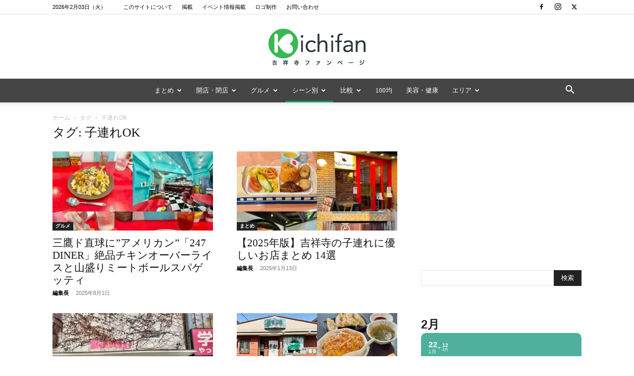

--- FILE ---
content_type: text/html; charset=UTF-8
request_url: https://kichifan.com/tag/kozure_ok/
body_size: 44178
content:
<!doctype html >
<!--[if IE 8]>    <html class="ie8" lang="en"> <![endif]-->
<!--[if IE 9]>    <html class="ie9" lang="en"> <![endif]-->
<!--[if gt IE 8]><!--> <html dir="ltr" lang="ja" prefix="og: https://ogp.me/ns#"> <!--<![endif]-->
<head>
    <title>子連れOK | 吉祥寺ファンページ</title>
    <meta charset="UTF-8" />
    <meta name="viewport" content="width=device-width, initial-scale=1.0">
    <link rel="pingback" href="https://kichifan.com/xmlrpc.php" />
    
		<!-- All in One SEO 4.9.3 - aioseo.com -->
	<meta name="robots" content="noindex, max-image-preview:large" />
	<meta name="google-site-verification" content="Mp1kevmhfnhGkUJKrurbEk-urd_KXYgzt_bSlQY0qAk" />
	<meta name="keywords" content="ブランコ,秘密基地,ロフト,カフェ,jungle dining saru,ランチ" />
	<link rel="canonical" href="https://kichifan.com/tag/kozure_ok/" />
	<link rel="next" href="https://kichifan.com/tag/kozure_ok/page/2/" />
	<meta name="generator" content="All in One SEO (AIOSEO) 4.9.3" />
		<script type="application/ld+json" class="aioseo-schema">
			{"@context":"https:\/\/schema.org","@graph":[{"@type":"BreadcrumbList","@id":"https:\/\/kichifan.com\/tag\/kozure_ok\/#breadcrumblist","itemListElement":[{"@type":"ListItem","@id":"https:\/\/kichifan.com#listItem","position":1,"name":"Home","item":"https:\/\/kichifan.com","nextItem":{"@type":"ListItem","@id":"https:\/\/kichifan.com\/tag\/kozure_ok\/#listItem","name":"\u5b50\u9023\u308cOK"}},{"@type":"ListItem","@id":"https:\/\/kichifan.com\/tag\/kozure_ok\/#listItem","position":2,"name":"\u5b50\u9023\u308cOK","previousItem":{"@type":"ListItem","@id":"https:\/\/kichifan.com#listItem","name":"Home"}}]},{"@type":"CollectionPage","@id":"https:\/\/kichifan.com\/tag\/kozure_ok\/#collectionpage","url":"https:\/\/kichifan.com\/tag\/kozure_ok\/","name":"\u5b50\u9023\u308cOK | \u5409\u7965\u5bfa\u30d5\u30a1\u30f3\u30da\u30fc\u30b8","inLanguage":"ja","isPartOf":{"@id":"https:\/\/kichifan.com\/#website"},"breadcrumb":{"@id":"https:\/\/kichifan.com\/tag\/kozure_ok\/#breadcrumblist"}},{"@type":"Organization","@id":"https:\/\/kichifan.com\/#organization","name":"\u5409\u7965\u5bfa\u30d5\u30a1\u30f3\u30da\u30fc\u30b8","url":"https:\/\/kichifan.com\/"},{"@type":"WebSite","@id":"https:\/\/kichifan.com\/#website","url":"https:\/\/kichifan.com\/","name":"\u5409\u7965\u5bfa\u30d5\u30a1\u30f3\u30da\u30fc\u30b8","inLanguage":"ja","publisher":{"@id":"https:\/\/kichifan.com\/#organization"}}]}
		</script>
		<!-- All in One SEO -->

<link rel="icon" type="image/png" href="https://kichifan.com/wp-content/uploads/2014/11/Kichifan_Logo_Green_1616.png"><link rel="alternate" type="application/rss+xml" title="吉祥寺ファンページ &raquo; フィード" href="https://kichifan.com/feed/" />
<link rel="alternate" type="application/rss+xml" title="吉祥寺ファンページ &raquo; コメントフィード" href="https://kichifan.com/comments/feed/" />
<link rel="alternate" type="application/rss+xml" title="吉祥寺ファンページ &raquo; 子連れOK タグのフィード" href="https://kichifan.com/tag/kozure_ok/feed/" />
<style id='wp-img-auto-sizes-contain-inline-css' type='text/css'>
img:is([sizes=auto i],[sizes^="auto," i]){contain-intrinsic-size:3000px 1500px}
/*# sourceURL=wp-img-auto-sizes-contain-inline-css */
</style>
<style id='wp-emoji-styles-inline-css' type='text/css'>

	img.wp-smiley, img.emoji {
		display: inline !important;
		border: none !important;
		box-shadow: none !important;
		height: 1em !important;
		width: 1em !important;
		margin: 0 0.07em !important;
		vertical-align: -0.1em !important;
		background: none !important;
		padding: 0 !important;
	}
/*# sourceURL=wp-emoji-styles-inline-css */
</style>
<style id='classic-theme-styles-inline-css' type='text/css'>
/*! This file is auto-generated */
.wp-block-button__link{color:#fff;background-color:#32373c;border-radius:9999px;box-shadow:none;text-decoration:none;padding:calc(.667em + 2px) calc(1.333em + 2px);font-size:1.125em}.wp-block-file__button{background:#32373c;color:#fff;text-decoration:none}
/*# sourceURL=/wp-includes/css/classic-themes.min.css */
</style>
<link data-minify="1" rel='stylesheet' id='image-hover-effects-css-css' href='https://kichifan.com/wp-content/cache/min/1/wp-content/plugins/mega-addons-for-visual-composer/css/ihover.css?ver=1768775694' type='text/css' media='all' />
<link data-minify="1" rel='stylesheet' id='style-css-css' href='https://kichifan.com/wp-content/cache/min/1/wp-content/plugins/mega-addons-for-visual-composer/css/style.css?ver=1768775694' type='text/css' media='all' />
<link data-minify="1" rel='stylesheet' id='font-awesome-latest-css' href='https://kichifan.com/wp-content/cache/min/1/wp-content/plugins/mega-addons-for-visual-composer/css/font-awesome/css/all.css?ver=1768775694' type='text/css' media='all' />
<link data-minify="1" rel='stylesheet' id='ppress-frontend-css' href='https://kichifan.com/wp-content/cache/min/1/wp-content/plugins/wp-user-avatar/assets/css/frontend.min.css?ver=1768775694' type='text/css' media='all' />
<link rel='stylesheet' id='ppress-flatpickr-css' href='https://kichifan.com/wp-content/plugins/wp-user-avatar/assets/flatpickr/flatpickr.min.css?ver=4.16.9' type='text/css' media='all' />
<link rel='stylesheet' id='ppress-select2-css' href='https://kichifan.com/wp-content/plugins/wp-user-avatar/assets/select2/select2.min.css?ver=6.9' type='text/css' media='all' />
<link data-minify="1" rel='stylesheet' id='yyi_rinker_stylesheet-css' href='https://kichifan.com/wp-content/cache/min/1/wp-content/plugins/yyi-rinker/css/style.css?ver=1768775694' type='text/css' media='all' />
<link data-minify="1" rel='stylesheet' id='td-plugin-multi-purpose-css' href='https://kichifan.com/wp-content/cache/min/1/wp-content/plugins/td-composer/td-multi-purpose/style.css?ver=1768775694' type='text/css' media='all' />


<link data-minify="1" rel='stylesheet' id='evcal_cal_default-css' href='https://kichifan.com/wp-content/cache/min/1/wp-content/plugins/eventON/assets/css/eventon_styles.css?ver=1768775694' type='text/css' media='all' />
<link data-minify="1" rel='stylesheet' id='evo_font_icons-css' href='https://kichifan.com/wp-content/cache/min/1/wp-content/plugins/eventON/assets/fonts/all.css?ver=1768775694' type='text/css' media='all' />
<link data-minify="1" rel='stylesheet' id='eventon_dynamic_styles-css' href='https://kichifan.com/wp-content/cache/min/1/wp-content/plugins/eventON/assets/css/eventon_dynamic_styles.css?ver=1768775694' type='text/css' media='all' />
<link data-minify="1" rel='stylesheet' id='td-theme-css' href='https://kichifan.com/wp-content/cache/min/1/wp-content/themes/Newspaper/style.css?ver=1768775694' type='text/css' media='all' />
<style id='td-theme-inline-css' type='text/css'>@media (max-width:767px){.td-header-desktop-wrap{display:none}}@media (min-width:767px){.td-header-mobile-wrap{display:none}}</style>
<link data-minify="1" rel='stylesheet' id='js_composer_front-css' href='https://kichifan.com/wp-content/cache/min/1/wp-content/plugins/js_composer/assets/css/js_composer.min.css?ver=1768775694' type='text/css' media='all' />
<link data-minify="1" rel='stylesheet' id='td-legacy-framework-front-style-css' href='https://kichifan.com/wp-content/cache/min/1/wp-content/plugins/td-composer/legacy/Newspaper/assets/css/td_legacy_main.css?ver=1768775694' type='text/css' media='all' />
<link data-minify="1" rel='stylesheet' id='td-standard-pack-framework-front-style-css' href='https://kichifan.com/wp-content/cache/min/1/wp-content/plugins/td-standard-pack/Newspaper/assets/css/td_standard_pack_main.css?ver=1768775694' type='text/css' media='all' />
<link data-minify="1" rel='stylesheet' id='td-theme-demo-style-css' href='https://kichifan.com/wp-content/cache/min/1/wp-content/plugins/td-composer/legacy/Newspaper/includes/demos/lifestyle/demo_style.css?ver=1768775694' type='text/css' media='all' />
<link data-minify="1" rel='stylesheet' id='tdb_style_cloud_templates_front-css' href='https://kichifan.com/wp-content/cache/min/1/wp-content/plugins/td-cloud-library/assets/css/tdb_main.css?ver=1768775694' type='text/css' media='all' />
<style id='quads-styles-inline-css' type='text/css'>

    .quads-location ins.adsbygoogle {
        background: transparent !important;
    }.quads-location .quads_rotator_img{ opacity:1 !important;}
    .quads.quads_ad_container { display: grid; grid-template-columns: auto; grid-gap: 10px; padding: 10px; }
    .grid_image{animation: fadeIn 0.5s;-webkit-animation: fadeIn 0.5s;-moz-animation: fadeIn 0.5s;
        -o-animation: fadeIn 0.5s;-ms-animation: fadeIn 0.5s;}
    .quads-ad-label { font-size: 12px; text-align: center; color: #333;}
    .quads_click_impression { display: none;} .quads-location, .quads-ads-space{max-width:100%;} @media only screen and (max-width: 480px) { .quads-ads-space, .penci-builder-element .quads-ads-space{max-width:340px;}}
/*# sourceURL=quads-styles-inline-css */
</style>
<script type="e9b32b627720eb3efb4eb445-text/javascript" src="https://kichifan.com/wp-includes/js/jquery/jquery.min.js?ver=3.7.1" id="jquery-core-js" data-rocket-defer defer></script>
<script type="e9b32b627720eb3efb4eb445-text/javascript" src="https://kichifan.com/wp-includes/js/jquery/jquery-migrate.min.js?ver=3.4.1" id="jquery-migrate-js" data-rocket-defer defer></script>
<script type="e9b32b627720eb3efb4eb445-text/javascript" id="ppress-flatpickr-js" data-rocket-defer defer data-type="lazy" data-src="https://kichifan.com/wp-content/plugins/wp-user-avatar/assets/flatpickr/flatpickr.min.js?ver=4.16.9"></script>
<script type="e9b32b627720eb3efb4eb445-text/javascript" id="ppress-select2-js" data-rocket-defer defer data-type="lazy" data-src="https://kichifan.com/wp-content/plugins/wp-user-avatar/assets/select2/select2.min.js?ver=4.16.9"></script>
<script data-minify="1" type="e9b32b627720eb3efb4eb445-text/javascript" id="yyi_rinker_event_tracking_script-js" data-rocket-defer defer data-type="lazy" data-src="https://kichifan.com/wp-content/cache/min/1/wp-content/plugins/yyi-rinker/js/event-tracking.js?ver=1768775694"></script>
<script type="e9b32b627720eb3efb4eb445-text/javascript" id="evo-inlinescripts-header-js-after">window.addEventListener('DOMContentLoaded', function() {
/* <![CDATA[ */
jQuery(document).ready(function($){});
//# sourceURL=evo-inlinescripts-header-js-after
/* ]]> */
});</script>
<script type="e9b32b627720eb3efb4eb445-text/javascript"></script><link rel="https://api.w.org/" href="https://kichifan.com/wp-json/" /><link rel="alternate" title="JSON" type="application/json" href="https://kichifan.com/wp-json/wp/v2/tags/256" /><link rel="EditURI" type="application/rsd+xml" title="RSD" href="https://kichifan.com/xmlrpc.php?rsd" />
<style>
.td-header-style-10 .td-header-rec-wrap {
    min-height: 60px;
}
</style>
	<style>img#wpstats{display:none}</style>
		<link rel="apple-touch-icon" sizes="180x180" href="/wp-content/uploads/fbrfg/apple-touch-icon.png">
<link rel="icon" type="image/png" sizes="32x32" href="/wp-content/uploads/fbrfg/favicon-32x32.png">
<link rel="icon" type="image/png" sizes="16x16" href="/wp-content/uploads/fbrfg/favicon-16x16.png">
<link rel="manifest" href="/wp-content/uploads/fbrfg/site.webmanifest">
<link rel="mask-icon" href="/wp-content/uploads/fbrfg/safari-pinned-tab.svg" color="#31b812">
<link rel="shortcut icon" href="/wp-content/uploads/fbrfg/favicon.ico">
<meta name="msapplication-TileColor" content="#ffc40d">
<meta name="msapplication-config" content="/wp-content/uploads/fbrfg/browserconfig.xml">
<meta name="theme-color" content="#ffffff"><script async src="//pagead2.googlesyndication.com/pagead/js/adsbygoogle.js" type="e9b32b627720eb3efb4eb445-text/javascript"></script>
<script type="e9b32b627720eb3efb4eb445-text/javascript">
  (adsbygoogle = window.adsbygoogle || []).push({
    google_ad_client: "ca-pub-2387689212062752",
    enable_page_level_ads: true,
    overlays: {bottom: true}
  });
</script>

<script type="e9b32b627720eb3efb4eb445-text/javascript" language="javascript">
    var vc_pid = "884979107";
</script><script type="e9b32b627720eb3efb4eb445-text/javascript" async data-type="lazy" data-src="//aml.valuecommerce.com/vcdal.js"></script>

<meta name="robots" content="max-snippet:100, max-image-preview:large">

<script data-minify="1" defer src="https://kichifan.com/wp-content/cache/min/1/releases/v5.0.6/js/all.js?ver=1768775694" type="e9b32b627720eb3efb4eb445-text/javascript"></script><script type="e9b32b627720eb3efb4eb445-text/javascript">document.cookie = 'quads_browser_width='+screen.width;</script><script type="e9b32b627720eb3efb4eb445-text/javascript" language="javascript">
    var vc_pid = "884979107";
</script><script type="e9b32b627720eb3efb4eb445-text/javascript" async data-type="lazy" data-src="//aml.valuecommerce.com/vcdal.js"></script><style>
.yyi-rinker-images {
    display: flex;
    justify-content: center;
    align-items: center;
    position: relative;

}
div.yyi-rinker-image img.yyi-rinker-main-img.hidden {
    display: none;
}

.yyi-rinker-images-arrow {
    cursor: pointer;
    position: absolute;
    top: 50%;
    display: block;
    margin-top: -11px;
    opacity: 0.6;
    width: 22px;
}

.yyi-rinker-images-arrow-left{
    left: -10px;
}
.yyi-rinker-images-arrow-right{
    right: -10px;
}

.yyi-rinker-images-arrow-left.hidden {
    display: none;
}

.yyi-rinker-images-arrow-right.hidden {
    display: none;
}
div.yyi-rinker-contents.yyi-rinker-design-tate  div.yyi-rinker-box{
    flex-direction: column;
}

div.yyi-rinker-contents.yyi-rinker-design-slim div.yyi-rinker-box .yyi-rinker-links {
    flex-direction: column;
}

div.yyi-rinker-contents.yyi-rinker-design-slim div.yyi-rinker-info {
    width: 100%;
}

div.yyi-rinker-contents.yyi-rinker-design-slim .yyi-rinker-title {
    text-align: center;
}

div.yyi-rinker-contents.yyi-rinker-design-slim .yyi-rinker-links {
    text-align: center;
}
div.yyi-rinker-contents.yyi-rinker-design-slim .yyi-rinker-image {
    margin: auto;
}

div.yyi-rinker-contents.yyi-rinker-design-slim div.yyi-rinker-info ul.yyi-rinker-links li {
	align-self: stretch;
}
div.yyi-rinker-contents.yyi-rinker-design-slim div.yyi-rinker-box div.yyi-rinker-info {
	padding: 0;
}
div.yyi-rinker-contents.yyi-rinker-design-slim div.yyi-rinker-box {
	flex-direction: column;
	padding: 14px 5px 0;
}

.yyi-rinker-design-slim div.yyi-rinker-box div.yyi-rinker-info {
	text-align: center;
}

.yyi-rinker-design-slim div.price-box span.price {
	display: block;
}

div.yyi-rinker-contents.yyi-rinker-design-slim div.yyi-rinker-info div.yyi-rinker-title a{
	font-size:16px;
}

div.yyi-rinker-contents.yyi-rinker-design-slim ul.yyi-rinker-links li.amazonkindlelink:before,  div.yyi-rinker-contents.yyi-rinker-design-slim ul.yyi-rinker-links li.amazonlink:before,  div.yyi-rinker-contents.yyi-rinker-design-slim ul.yyi-rinker-links li.rakutenlink:before, div.yyi-rinker-contents.yyi-rinker-design-slim ul.yyi-rinker-links li.yahoolink:before, div.yyi-rinker-contents.yyi-rinker-design-slim ul.yyi-rinker-links li.mercarilink:before {
	font-size:12px;
}

div.yyi-rinker-contents.yyi-rinker-design-slim ul.yyi-rinker-links li a {
	font-size: 13px;
}
.entry-content ul.yyi-rinker-links li {
	padding: 0;
}

div.yyi-rinker-contents .yyi-rinker-attention.attention_desing_right_ribbon {
    width: 89px;
    height: 91px;
    position: absolute;
    top: -1px;
    right: -1px;
    left: auto;
    overflow: hidden;
}

div.yyi-rinker-contents .yyi-rinker-attention.attention_desing_right_ribbon span {
    display: inline-block;
    width: 146px;
    position: absolute;
    padding: 4px 0;
    left: -13px;
    top: 12px;
    text-align: center;
    font-size: 12px;
    line-height: 24px;
    -webkit-transform: rotate(45deg);
    transform: rotate(45deg);
    box-shadow: 0 1px 3px rgba(0, 0, 0, 0.2);
}

div.yyi-rinker-contents .yyi-rinker-attention.attention_desing_right_ribbon {
    background: none;
}
.yyi-rinker-attention.attention_desing_right_ribbon .yyi-rinker-attention-after,
.yyi-rinker-attention.attention_desing_right_ribbon .yyi-rinker-attention-before{
display:none;
}
div.yyi-rinker-use-right_ribbon div.yyi-rinker-title {
    margin-right: 2rem;
}

				</style>    <script type="e9b32b627720eb3efb4eb445-text/javascript">
        window.tdb_global_vars = {"wpRestUrl":"https:\/\/kichifan.com\/wp-json\/","permalinkStructure":"\/%year%\/%monthnum%\/%day%\/%postname%\/"};
        window.tdb_p_autoload_vars = {"isAjax":false,"isAdminBarShowing":false};
    </script>
    
    <style id="tdb-global-colors">:root{--dark:#0c0824;--accent:#EEB44A;--sep-dark:#2A2546;--violet:#201D48;--white-transparent:rgba(255,255,255,0.6);--white-transparent-2:rgba(255,255,255,0.8);--violet-2:#191639;--grey:#595A6C;--grey-2:#CACAD7;--grey-3:#F0F0F0;--grey-4:#E1E1EA;--violet-transparent:rgba(34,27,94,0.03);--accent-2:#D33B77;--grey-5:#84859E;--grey-6:#F5F5F5}</style>

    
	            <style id="tdb-global-fonts">
                
:root{--general:Karla;}
            </style>
            <meta name="generator" content="Powered by WPBakery Page Builder - drag and drop page builder for WordPress."/>
	<style type="text/css">
		/*<!-- rtoc -->*/
		.rtoc-mokuji-content {
			background-color: #ffffff;
		}

		.rtoc-mokuji-content.frame1 {
			border: 1px solid #0f8670;
		}

		.rtoc-mokuji-content #rtoc-mokuji-title {
			color: #555555;
		}

		.rtoc-mokuji-content .rtoc-mokuji li>a {
			color: #555555;
		}

		.rtoc-mokuji-content .mokuji_ul.level-1>.rtoc-item::before {
			background-color: #0f8670 !important;
		}

		.rtoc-mokuji-content .mokuji_ul.level-2>.rtoc-item::before {
			background-color: #0f8670 !important;
		}

		.rtoc-mokuji-content.frame2::before,
		.rtoc-mokuji-content.frame3,
		.rtoc-mokuji-content.frame4,
		.rtoc-mokuji-content.frame5 {
			border-color: #0f8670 !important;
		}

		.rtoc-mokuji-content.frame5::before,
		.rtoc-mokuji-content.frame5::after {
			background-color: #0f8670;
		}

		.widget_block #rtoc-mokuji-widget-wrapper .rtoc-mokuji.level-1 .rtoc-item.rtoc-current:after,
		.widget #rtoc-mokuji-widget-wrapper .rtoc-mokuji.level-1 .rtoc-item.rtoc-current:after,
		#scrollad #rtoc-mokuji-widget-wrapper .rtoc-mokuji.level-1 .rtoc-item.rtoc-current:after,
		#sideBarTracking #rtoc-mokuji-widget-wrapper .rtoc-mokuji.level-1 .rtoc-item.rtoc-current:after {
			background-color: #0f8670 !important;
		}

		.cls-1,
		.cls-2 {
			stroke: #0f8670;
		}

		.rtoc-mokuji-content .decimal_ol.level-2>.rtoc-item::before,
		.rtoc-mokuji-content .mokuji_ol.level-2>.rtoc-item::before,
		.rtoc-mokuji-content .decimal_ol.level-2>.rtoc-item::after,
		.rtoc-mokuji-content .decimal_ol.level-2>.rtoc-item::after {
			color: #0f8670;
			background-color: #0f8670;
		}

		.rtoc-mokuji-content .rtoc-mokuji.level-1>.rtoc-item::before {
			color: #0f8670;
		}

		.rtoc-mokuji-content .decimal_ol>.rtoc-item::after {
			background-color: #0f8670;
		}

		.rtoc-mokuji-content .decimal_ol>.rtoc-item::before {
			color: #0f8670;
		}

		/*rtoc_return*/
		#rtoc_return a::before {
			background-image: url(https://kichifan.com/wp-content/plugins/rich-table-of-content/include/../img/rtoc_return.png);
		}

		#rtoc_return a {
			background-color:  !important;
		}

		/* アクセントポイント */
		.rtoc-mokuji-content .level-1>.rtoc-item #rtocAC.accent-point::after {
			background-color: #0f8670;
		}

		.rtoc-mokuji-content .level-2>.rtoc-item #rtocAC.accent-point::after {
			background-color: #0f8670;
		}
		.rtoc-mokuji-content.frame6,
		.rtoc-mokuji-content.frame7::before,
		.rtoc-mokuji-content.frame8::before {
			border-color: #0f8670;
		}

		.rtoc-mokuji-content.frame6 #rtoc-mokuji-title,
		.rtoc-mokuji-content.frame7 #rtoc-mokuji-title::after {
			background-color: #0f8670;
		}

		#rtoc-mokuji-wrapper.rtoc-mokuji-content.rtoc_h2_timeline .mokuji_ol.level-1>.rtoc-item::after,
		#rtoc-mokuji-wrapper.rtoc-mokuji-content.rtoc_h2_timeline .level-1.decimal_ol>.rtoc-item::after,
		#rtoc-mokuji-wrapper.rtoc-mokuji-content.rtoc_h3_timeline .mokuji_ol.level-2>.rtoc-item::after,
		#rtoc-mokuji-wrapper.rtoc-mokuji-content.rtoc_h3_timeline .mokuji_ol.level-2>.rtoc-item::after,
		.rtoc-mokuji-content.frame7 #rtoc-mokuji-title span::after {
			background-color: #0f8670;
		}

		.widget #rtoc-mokuji-wrapper.rtoc-mokuji-content.frame6 #rtoc-mokuji-title {
			color: #555555;
			background-color: #ffffff;
		}
	</style>
	
<!-- JS generated by theme -->

<script type="e9b32b627720eb3efb4eb445-text/javascript" id="td-generated-header-js">
    
    

	    var tdBlocksArray = []; //here we store all the items for the current page

	    // td_block class - each ajax block uses a object of this class for requests
	    function tdBlock() {
		    this.id = '';
		    this.block_type = 1; //block type id (1-234 etc)
		    this.atts = '';
		    this.td_column_number = '';
		    this.td_current_page = 1; //
		    this.post_count = 0; //from wp
		    this.found_posts = 0; //from wp
		    this.max_num_pages = 0; //from wp
		    this.td_filter_value = ''; //current live filter value
		    this.is_ajax_running = false;
		    this.td_user_action = ''; // load more or infinite loader (used by the animation)
		    this.header_color = '';
		    this.ajax_pagination_infinite_stop = ''; //show load more at page x
	    }

        // td_js_generator - mini detector
        ( function () {
            var htmlTag = document.getElementsByTagName("html")[0];

	        if ( navigator.userAgent.indexOf("MSIE 10.0") > -1 ) {
                htmlTag.className += ' ie10';
            }

            if ( !!navigator.userAgent.match(/Trident.*rv\:11\./) ) {
                htmlTag.className += ' ie11';
            }

	        if ( navigator.userAgent.indexOf("Edge") > -1 ) {
                htmlTag.className += ' ieEdge';
            }

            if ( /(iPad|iPhone|iPod)/g.test(navigator.userAgent) ) {
                htmlTag.className += ' td-md-is-ios';
            }

            var user_agent = navigator.userAgent.toLowerCase();
            if ( user_agent.indexOf("android") > -1 ) {
                htmlTag.className += ' td-md-is-android';
            }

            if ( -1 !== navigator.userAgent.indexOf('Mac OS X')  ) {
                htmlTag.className += ' td-md-is-os-x';
            }

            if ( /chrom(e|ium)/.test(navigator.userAgent.toLowerCase()) ) {
               htmlTag.className += ' td-md-is-chrome';
            }

            if ( -1 !== navigator.userAgent.indexOf('Firefox') ) {
                htmlTag.className += ' td-md-is-firefox';
            }

            if ( -1 !== navigator.userAgent.indexOf('Safari') && -1 === navigator.userAgent.indexOf('Chrome') ) {
                htmlTag.className += ' td-md-is-safari';
            }

            if( -1 !== navigator.userAgent.indexOf('IEMobile') ){
                htmlTag.className += ' td-md-is-iemobile';
            }

        })();

        var tdLocalCache = {};

        ( function () {
            "use strict";

            tdLocalCache = {
                data: {},
                remove: function (resource_id) {
                    delete tdLocalCache.data[resource_id];
                },
                exist: function (resource_id) {
                    return tdLocalCache.data.hasOwnProperty(resource_id) && tdLocalCache.data[resource_id] !== null;
                },
                get: function (resource_id) {
                    return tdLocalCache.data[resource_id];
                },
                set: function (resource_id, cachedData) {
                    tdLocalCache.remove(resource_id);
                    tdLocalCache.data[resource_id] = cachedData;
                }
            };
        })();

    
    
var td_viewport_interval_list=[{"limitBottom":767,"sidebarWidth":228},{"limitBottom":1018,"sidebarWidth":300},{"limitBottom":1140,"sidebarWidth":324}];
var tdc_is_installed="yes";
var tdc_domain_active=false;
var td_ajax_url="https:\/\/kichifan.com\/wp-admin\/admin-ajax.php?td_theme_name=Newspaper&v=12.7.3";
var td_get_template_directory_uri="https:\/\/kichifan.com\/wp-content\/plugins\/td-composer\/legacy\/common";
var tds_snap_menu="smart_snap_always";
var tds_logo_on_sticky="";
var tds_header_style="10";
var td_please_wait="\u304a\u5f85\u3061\u304f\u3060\u3055\u3044";
var td_email_user_pass_incorrect="\u30e6\u30fc\u30b6\u30fc\u304b\u30d1\u30b9\u30ef\u30fc\u30c9\u304c\u9593\u9055\u3063\u3066\u307e\u3059\uff01";
var td_email_user_incorrect="E\u30e1\u30fc\u30eb\u304b\u30e6\u30fc\u30b6\u540d\u304c\u9593\u9055\u3063\u3066\u307e\u3059\uff01";
var td_email_incorrect="E\u30e1\u30fc\u30eb\u304c\u9593\u9055\u3063\u3066\u307e\u3059\uff01";
var td_user_incorrect="Username incorrect!";
var td_email_user_empty="Email or username empty!";
var td_pass_empty="Pass empty!";
var td_pass_pattern_incorrect="Invalid Pass Pattern!";
var td_retype_pass_incorrect="Retyped Pass incorrect!";
var tds_more_articles_on_post_enable="show";
var tds_more_articles_on_post_time_to_wait="";
var tds_more_articles_on_post_pages_distance_from_top=0;
var tds_captcha="";
var tds_theme_color_site_wide="#08a55d";
var tds_smart_sidebar="enabled";
var tdThemeName="Newspaper";
var tdThemeNameWl="Newspaper";
var td_magnific_popup_translation_tPrev="\u524d\uff08\u5de6\u30a2\u30ed\u30fc\u3000\u30ad\u30fc\uff09";
var td_magnific_popup_translation_tNext="\u6b21\uff08\u53f3\u30a2\u30ed\u30fc\u3000\u30ad\u30fc\uff09";
var td_magnific_popup_translation_tCounter="\uff05curr%\u306e\uff05total\uff05";
var td_magnific_popup_translation_ajax_tError="\uff05url%\u306e\u30b3\u30f3\u30c6\u30f3\u30c4\u306f\u30ed\u30fc\u30c9\u3067\u304d\u307e\u305b\u3093\u3067\u3057\u305f\u3002";
var td_magnific_popup_translation_image_tError="#\uff05curr%\u304b\u3089\u306e\u753b\u50cf\u306f\u30ed\u30fc\u30c9\u3067\u304d\u307e\u305b\u3093\u3067\u3057\u305f\u3002";
var tdBlockNonce="64abfd0ae5";
var tdMobileMenu="enabled";
var tdMobileSearch="enabled";
var tdDateNamesI18n={"month_names":["1\u6708","2\u6708","3\u6708","4\u6708","5\u6708","6\u6708","7\u6708","8\u6708","9\u6708","10\u6708","11\u6708","12\u6708"],"month_names_short":["1\u6708","2\u6708","3\u6708","4\u6708","5\u6708","6\u6708","7\u6708","8\u6708","9\u6708","10\u6708","11\u6708","12\u6708"],"day_names":["\u65e5\u66dc\u65e5","\u6708\u66dc\u65e5","\u706b\u66dc\u65e5","\u6c34\u66dc\u65e5","\u6728\u66dc\u65e5","\u91d1\u66dc\u65e5","\u571f\u66dc\u65e5"],"day_names_short":["\u65e5","\u6708","\u706b","\u6c34","\u6728","\u91d1","\u571f"]};
var tdb_modal_confirm="\u4fdd\u5b58";
var tdb_modal_cancel="\u30ad\u30e3\u30f3\u30bb\u30eb";
var tdb_modal_confirm_alt="\u306f\u3044";
var tdb_modal_cancel_alt="\u3044\u3044\u3048";
var td_deploy_mode="deploy";
var td_ad_background_click_link="";
var td_ad_background_click_target="";
</script>


<!-- Header style compiled by theme -->

<style>.td-menu-background,.td-search-background{background-image:url('https://kichifan.com/wp-content/uploads/2018/06/hanako_at_rotary-720x540.jpg')}ul.sf-menu>.menu-item>a{font-family:"Work Sans";font-size:13px;font-weight:500}.sf-menu ul .menu-item a{font-family:"Work Sans";font-size:12px;font-weight:normal}.td-page-title,.td-category-title-holder .td-page-title{font-family:"Work Sans";font-size:25px;font-weight:500}.white-popup-block:before{background-image:url('https://kichifan.com/wp-content/uploads/2017/11/YELLOWS-PLUS-for-tpr-720x480.jpg')}:root{--td_excl_label:'エクスクルーシブ';--td_theme_color:#08a55d;--td_slider_text:rgba(8,165,93,0.7);--td_mobile_menu_color:#2a6049;--td_mobile_gradient_one_mob:rgba(0,0,0,0.8);--td_mobile_gradient_two_mob:rgba(0,0,0,0.7);--td_mobile_text_active_color:#38a6c1}.td-header-style-12 .td-header-menu-wrap-full,.td-header-style-12 .td-affix,.td-grid-style-1.td-hover-1 .td-big-grid-post:hover .td-post-category,.td-grid-style-5.td-hover-1 .td-big-grid-post:hover .td-post-category,.td_category_template_3 .td-current-sub-category,.td_category_template_8 .td-category-header .td-category a.td-current-sub-category,.td_category_template_4 .td-category-siblings .td-category a:hover,.td_block_big_grid_9.td-grid-style-1 .td-post-category,.td_block_big_grid_9.td-grid-style-5 .td-post-category,.td-grid-style-6.td-hover-1 .td-module-thumb:after,.tdm-menu-active-style5 .td-header-menu-wrap .sf-menu>.current-menu-item>a,.tdm-menu-active-style5 .td-header-menu-wrap .sf-menu>.current-menu-ancestor>a,.tdm-menu-active-style5 .td-header-menu-wrap .sf-menu>.current-category-ancestor>a,.tdm-menu-active-style5 .td-header-menu-wrap .sf-menu>li>a:hover,.tdm-menu-active-style5 .td-header-menu-wrap .sf-menu>.sfHover>a{background-color:#08a55d}.td_mega_menu_sub_cats .cur-sub-cat,.td-mega-span h3 a:hover,.td_mod_mega_menu:hover .entry-title a,.header-search-wrap .result-msg a:hover,.td-header-top-menu .td-drop-down-search .td_module_wrap:hover .entry-title a,.td-header-top-menu .td-icon-search:hover,.td-header-wrap .result-msg a:hover,.top-header-menu li a:hover,.top-header-menu .current-menu-item>a,.top-header-menu .current-menu-ancestor>a,.top-header-menu .current-category-ancestor>a,.td-social-icon-wrap>a:hover,.td-header-sp-top-widget .td-social-icon-wrap a:hover,.td_mod_related_posts:hover h3>a,.td-post-template-11 .td-related-title .td-related-left:hover,.td-post-template-11 .td-related-title .td-related-right:hover,.td-post-template-11 .td-related-title .td-cur-simple-item,.td-post-template-11 .td_block_related_posts .td-next-prev-wrap a:hover,.td-category-header .td-pulldown-category-filter-link:hover,.td-category-siblings .td-subcat-dropdown a:hover,.td-category-siblings .td-subcat-dropdown a.td-current-sub-category,.footer-text-wrap .footer-email-wrap a,.footer-social-wrap a:hover,.td_module_17 .td-read-more a:hover,.td_module_18 .td-read-more a:hover,.td_module_19 .td-post-author-name a:hover,.td-pulldown-syle-2 .td-subcat-dropdown:hover .td-subcat-more span,.td-pulldown-syle-2 .td-subcat-dropdown:hover .td-subcat-more i,.td-pulldown-syle-3 .td-subcat-dropdown:hover .td-subcat-more span,.td-pulldown-syle-3 .td-subcat-dropdown:hover .td-subcat-more i,.tdm-menu-active-style3 .tdm-header.td-header-wrap .sf-menu>.current-category-ancestor>a,.tdm-menu-active-style3 .tdm-header.td-header-wrap .sf-menu>.current-menu-ancestor>a,.tdm-menu-active-style3 .tdm-header.td-header-wrap .sf-menu>.current-menu-item>a,.tdm-menu-active-style3 .tdm-header.td-header-wrap .sf-menu>.sfHover>a,.tdm-menu-active-style3 .tdm-header.td-header-wrap .sf-menu>li>a:hover{color:#08a55d}.td-mega-menu-page .wpb_content_element ul li a:hover,.td-theme-wrap .td-aj-search-results .td_module_wrap:hover .entry-title a,.td-theme-wrap .header-search-wrap .result-msg a:hover{color:#08a55d!important}.td_category_template_8 .td-category-header .td-category a.td-current-sub-category,.td_category_template_4 .td-category-siblings .td-category a:hover,.tdm-menu-active-style4 .tdm-header .sf-menu>.current-menu-item>a,.tdm-menu-active-style4 .tdm-header .sf-menu>.current-menu-ancestor>a,.tdm-menu-active-style4 .tdm-header .sf-menu>.current-category-ancestor>a,.tdm-menu-active-style4 .tdm-header .sf-menu>li>a:hover,.tdm-menu-active-style4 .tdm-header .sf-menu>.sfHover>a{border-color:#08a55d}.td-header-wrap .td-header-menu-wrap-full,.td-header-menu-wrap.td-affix,.td-header-style-3 .td-header-main-menu,.td-header-style-3 .td-affix .td-header-main-menu,.td-header-style-4 .td-header-main-menu,.td-header-style-4 .td-affix .td-header-main-menu,.td-header-style-8 .td-header-menu-wrap.td-affix,.td-header-style-8 .td-header-top-menu-full{background-color:#454545}.td-boxed-layout .td-header-style-3 .td-header-menu-wrap,.td-boxed-layout .td-header-style-4 .td-header-menu-wrap,.td-header-style-3 .td_stretch_content .td-header-menu-wrap,.td-header-style-4 .td_stretch_content .td-header-menu-wrap{background-color:#454545!important}@media (min-width:1019px){.td-header-style-1 .td-header-sp-recs,.td-header-style-1 .td-header-sp-logo{margin-bottom:28px}}@media (min-width:768px) and (max-width:1018px){.td-header-style-1 .td-header-sp-recs,.td-header-style-1 .td-header-sp-logo{margin-bottom:14px}}.td-header-style-7 .td-header-top-menu{border-bottom:none}.td-header-wrap .td-header-menu-wrap .sf-menu>li>a,.td-header-wrap .td-header-menu-social .td-social-icon-wrap a,.td-header-style-4 .td-header-menu-social .td-social-icon-wrap i,.td-header-style-5 .td-header-menu-social .td-social-icon-wrap i,.td-header-style-6 .td-header-menu-social .td-social-icon-wrap i,.td-header-style-12 .td-header-menu-social .td-social-icon-wrap i,.td-header-wrap .header-search-wrap #td-header-search-button .td-icon-search{color:#ffffff}.td-header-wrap .td-header-menu-social+.td-search-wrapper #td-header-search-button:before{background-color:#ffffff}ul.sf-menu>.td-menu-item>a,.td-theme-wrap .td-header-menu-social{font-family:"Work Sans";font-size:13px;font-weight:500}.sf-menu ul .td-menu-item a{font-family:"Work Sans";font-size:12px;font-weight:normal}.td-footer-wrapper::before{background-image:url('https://kichifan.com/wp-content/uploads/2018/04/ekimae_st_kichijoji1-720x365.jpg')}.td-footer-wrapper::before{background-size:cover}.td-footer-wrapper::before{background-position:center center}.td-footer-wrapper::before{opacity:0.1}.block-title>span,.block-title>a,.widgettitle,body .td-trending-now-title,.wpb_tabs li a,.vc_tta-container .vc_tta-color-grey.vc_tta-tabs-position-top.vc_tta-style-classic .vc_tta-tabs-container .vc_tta-tab>a,.td-theme-wrap .td-related-title a,.woocommerce div.product .woocommerce-tabs ul.tabs li a,.woocommerce .product .products h2:not(.woocommerce-loop-product__title),.td-theme-wrap .td-block-title{font-family:"Work Sans";font-size:15px;font-weight:600;text-transform:uppercase}.td_mod_mega_menu .item-details a{font-family:"Work Sans";font-weight:600}.td_mega_menu_sub_cats .block-mega-child-cats a{font-family:"Work Sans";font-size:12px;font-weight:normal;text-transform:uppercase}.td_module_wrap .td-module-title{font-family:"Work Sans"}.td_block_trending_now .entry-title,.td-theme-slider .td-module-title,.td-big-grid-post .entry-title{font-family:"Work Sans"}.td-post-content p,.td-post-content{font-size:16px}body{background-color:#ffffff}.td-menu-background,.td-search-background{background-image:url('https://kichifan.com/wp-content/uploads/2018/06/hanako_at_rotary-720x540.jpg')}ul.sf-menu>.menu-item>a{font-family:"Work Sans";font-size:13px;font-weight:500}.sf-menu ul .menu-item a{font-family:"Work Sans";font-size:12px;font-weight:normal}.td-page-title,.td-category-title-holder .td-page-title{font-family:"Work Sans";font-size:25px;font-weight:500}.white-popup-block:before{background-image:url('https://kichifan.com/wp-content/uploads/2017/11/YELLOWS-PLUS-for-tpr-720x480.jpg')}:root{--td_excl_label:'エクスクルーシブ';--td_theme_color:#08a55d;--td_slider_text:rgba(8,165,93,0.7);--td_mobile_menu_color:#2a6049;--td_mobile_gradient_one_mob:rgba(0,0,0,0.8);--td_mobile_gradient_two_mob:rgba(0,0,0,0.7);--td_mobile_text_active_color:#38a6c1}.td-header-style-12 .td-header-menu-wrap-full,.td-header-style-12 .td-affix,.td-grid-style-1.td-hover-1 .td-big-grid-post:hover .td-post-category,.td-grid-style-5.td-hover-1 .td-big-grid-post:hover .td-post-category,.td_category_template_3 .td-current-sub-category,.td_category_template_8 .td-category-header .td-category a.td-current-sub-category,.td_category_template_4 .td-category-siblings .td-category a:hover,.td_block_big_grid_9.td-grid-style-1 .td-post-category,.td_block_big_grid_9.td-grid-style-5 .td-post-category,.td-grid-style-6.td-hover-1 .td-module-thumb:after,.tdm-menu-active-style5 .td-header-menu-wrap .sf-menu>.current-menu-item>a,.tdm-menu-active-style5 .td-header-menu-wrap .sf-menu>.current-menu-ancestor>a,.tdm-menu-active-style5 .td-header-menu-wrap .sf-menu>.current-category-ancestor>a,.tdm-menu-active-style5 .td-header-menu-wrap .sf-menu>li>a:hover,.tdm-menu-active-style5 .td-header-menu-wrap .sf-menu>.sfHover>a{background-color:#08a55d}.td_mega_menu_sub_cats .cur-sub-cat,.td-mega-span h3 a:hover,.td_mod_mega_menu:hover .entry-title a,.header-search-wrap .result-msg a:hover,.td-header-top-menu .td-drop-down-search .td_module_wrap:hover .entry-title a,.td-header-top-menu .td-icon-search:hover,.td-header-wrap .result-msg a:hover,.top-header-menu li a:hover,.top-header-menu .current-menu-item>a,.top-header-menu .current-menu-ancestor>a,.top-header-menu .current-category-ancestor>a,.td-social-icon-wrap>a:hover,.td-header-sp-top-widget .td-social-icon-wrap a:hover,.td_mod_related_posts:hover h3>a,.td-post-template-11 .td-related-title .td-related-left:hover,.td-post-template-11 .td-related-title .td-related-right:hover,.td-post-template-11 .td-related-title .td-cur-simple-item,.td-post-template-11 .td_block_related_posts .td-next-prev-wrap a:hover,.td-category-header .td-pulldown-category-filter-link:hover,.td-category-siblings .td-subcat-dropdown a:hover,.td-category-siblings .td-subcat-dropdown a.td-current-sub-category,.footer-text-wrap .footer-email-wrap a,.footer-social-wrap a:hover,.td_module_17 .td-read-more a:hover,.td_module_18 .td-read-more a:hover,.td_module_19 .td-post-author-name a:hover,.td-pulldown-syle-2 .td-subcat-dropdown:hover .td-subcat-more span,.td-pulldown-syle-2 .td-subcat-dropdown:hover .td-subcat-more i,.td-pulldown-syle-3 .td-subcat-dropdown:hover .td-subcat-more span,.td-pulldown-syle-3 .td-subcat-dropdown:hover .td-subcat-more i,.tdm-menu-active-style3 .tdm-header.td-header-wrap .sf-menu>.current-category-ancestor>a,.tdm-menu-active-style3 .tdm-header.td-header-wrap .sf-menu>.current-menu-ancestor>a,.tdm-menu-active-style3 .tdm-header.td-header-wrap .sf-menu>.current-menu-item>a,.tdm-menu-active-style3 .tdm-header.td-header-wrap .sf-menu>.sfHover>a,.tdm-menu-active-style3 .tdm-header.td-header-wrap .sf-menu>li>a:hover{color:#08a55d}.td-mega-menu-page .wpb_content_element ul li a:hover,.td-theme-wrap .td-aj-search-results .td_module_wrap:hover .entry-title a,.td-theme-wrap .header-search-wrap .result-msg a:hover{color:#08a55d!important}.td_category_template_8 .td-category-header .td-category a.td-current-sub-category,.td_category_template_4 .td-category-siblings .td-category a:hover,.tdm-menu-active-style4 .tdm-header .sf-menu>.current-menu-item>a,.tdm-menu-active-style4 .tdm-header .sf-menu>.current-menu-ancestor>a,.tdm-menu-active-style4 .tdm-header .sf-menu>.current-category-ancestor>a,.tdm-menu-active-style4 .tdm-header .sf-menu>li>a:hover,.tdm-menu-active-style4 .tdm-header .sf-menu>.sfHover>a{border-color:#08a55d}.td-header-wrap .td-header-menu-wrap-full,.td-header-menu-wrap.td-affix,.td-header-style-3 .td-header-main-menu,.td-header-style-3 .td-affix .td-header-main-menu,.td-header-style-4 .td-header-main-menu,.td-header-style-4 .td-affix .td-header-main-menu,.td-header-style-8 .td-header-menu-wrap.td-affix,.td-header-style-8 .td-header-top-menu-full{background-color:#454545}.td-boxed-layout .td-header-style-3 .td-header-menu-wrap,.td-boxed-layout .td-header-style-4 .td-header-menu-wrap,.td-header-style-3 .td_stretch_content .td-header-menu-wrap,.td-header-style-4 .td_stretch_content .td-header-menu-wrap{background-color:#454545!important}@media (min-width:1019px){.td-header-style-1 .td-header-sp-recs,.td-header-style-1 .td-header-sp-logo{margin-bottom:28px}}@media (min-width:768px) and (max-width:1018px){.td-header-style-1 .td-header-sp-recs,.td-header-style-1 .td-header-sp-logo{margin-bottom:14px}}.td-header-style-7 .td-header-top-menu{border-bottom:none}.td-header-wrap .td-header-menu-wrap .sf-menu>li>a,.td-header-wrap .td-header-menu-social .td-social-icon-wrap a,.td-header-style-4 .td-header-menu-social .td-social-icon-wrap i,.td-header-style-5 .td-header-menu-social .td-social-icon-wrap i,.td-header-style-6 .td-header-menu-social .td-social-icon-wrap i,.td-header-style-12 .td-header-menu-social .td-social-icon-wrap i,.td-header-wrap .header-search-wrap #td-header-search-button .td-icon-search{color:#ffffff}.td-header-wrap .td-header-menu-social+.td-search-wrapper #td-header-search-button:before{background-color:#ffffff}ul.sf-menu>.td-menu-item>a,.td-theme-wrap .td-header-menu-social{font-family:"Work Sans";font-size:13px;font-weight:500}.sf-menu ul .td-menu-item a{font-family:"Work Sans";font-size:12px;font-weight:normal}.td-footer-wrapper::before{background-image:url('https://kichifan.com/wp-content/uploads/2018/04/ekimae_st_kichijoji1-720x365.jpg')}.td-footer-wrapper::before{background-size:cover}.td-footer-wrapper::before{background-position:center center}.td-footer-wrapper::before{opacity:0.1}.block-title>span,.block-title>a,.widgettitle,body .td-trending-now-title,.wpb_tabs li a,.vc_tta-container .vc_tta-color-grey.vc_tta-tabs-position-top.vc_tta-style-classic .vc_tta-tabs-container .vc_tta-tab>a,.td-theme-wrap .td-related-title a,.woocommerce div.product .woocommerce-tabs ul.tabs li a,.woocommerce .product .products h2:not(.woocommerce-loop-product__title),.td-theme-wrap .td-block-title{font-family:"Work Sans";font-size:15px;font-weight:600;text-transform:uppercase}.td_mod_mega_menu .item-details a{font-family:"Work Sans";font-weight:600}.td_mega_menu_sub_cats .block-mega-child-cats a{font-family:"Work Sans";font-size:12px;font-weight:normal;text-transform:uppercase}.td_module_wrap .td-module-title{font-family:"Work Sans"}.td_block_trending_now .entry-title,.td-theme-slider .td-module-title,.td-big-grid-post .entry-title{font-family:"Work Sans"}.td-post-content p,.td-post-content{font-size:16px}.td-lifestyle .td-header-style-1 .sf-menu>li>a:hover,.td-lifestyle .td-header-style-1 .sf-menu>.sfHover>a,.td-lifestyle .td-header-style-1 .sf-menu>.current-menu-item>a,.td-lifestyle .td-header-style-1 .sf-menu>.current-menu-ancestor>a,.td-lifestyle .td-header-style-1 .sf-menu>.current-category-ancestor>a,.td-lifestyle .td-social-style3 .td_social_type .td_social_button a:hover{color:#08a55d}.td-lifestyle .td_block_template_8 .td-block-title:after,.td-lifestyle .td-module-comments a,.td-lifestyle.td_category_template_7 .td-category-header .td-page-title:after,.td-lifestyle .td-social-style3 .td_social_type:hover .td-sp{background-color:#08a55d}.td-lifestyle .td-module-comments a:after{border-color:#08a55d transparent transparent transparent}</style>

<!-- Google tag (gtag.js) -->
<script async src="https://www.googletagmanager.com/gtag/js?id=G-1JXQ3B78PN" type="e9b32b627720eb3efb4eb445-text/javascript"></script>
<script type="e9b32b627720eb3efb4eb445-text/javascript">
  window.dataLayer = window.dataLayer || [];
  function gtag(){dataLayer.push(arguments);}
  gtag('js', new Date());

  gtag('config', 'G-1JXQ3B78PN');
</script>


<script type="application/ld+json">
    {
        "@context": "https://schema.org",
        "@type": "BreadcrumbList",
        "itemListElement": [
            {
                "@type": "ListItem",
                "position": 1,
                "item": {
                    "@type": "WebSite",
                    "@id": "https://kichifan.com/",
                    "name": "ホーム"
                }
            },
            {
                "@type": "ListItem",
                "position": 2,
                    "item": {
                    "@type": "WebPage",
                    "@id": "https://kichifan.com/tag/kozure_ok/",
                    "name": "子連れOK"
                }
            }    
        ]
    }
</script>
<style type="text/css">a.nordot-read-more { }</style>
<!-- Button style compiled by theme -->

<style>.tdm-btn-style1{background-color:#08a55d}.tdm-btn-style2:before{border-color:#08a55d}.tdm-btn-style2{color:#08a55d}.tdm-btn-style3{-webkit-box-shadow:0 2px 16px #08a55d;-moz-box-shadow:0 2px 16px #08a55d;box-shadow:0 2px 16px #08a55d}.tdm-btn-style3:hover{-webkit-box-shadow:0 4px 26px #08a55d;-moz-box-shadow:0 4px 26px #08a55d;box-shadow:0 4px 26px #08a55d}</style>

<noscript><style> .wpb_animate_when_almost_visible { opacity: 1; }</style></noscript>	<style id="tdw-css-placeholder"></style><noscript><style id="rocket-lazyload-nojs-css">.rll-youtube-player, [data-lazy-src]{display:none !important;}</style></noscript><style id='wp-block-list-inline-css' type='text/css'>
ol,ul{box-sizing:border-box}:root :where(.wp-block-list.has-background){padding:1.25em 2.375em}
/*# sourceURL=https://kichifan.com/wp-includes/blocks/list/style.min.css */
</style>
<style id='global-styles-inline-css' type='text/css'>
:root{--wp--preset--aspect-ratio--square: 1;--wp--preset--aspect-ratio--4-3: 4/3;--wp--preset--aspect-ratio--3-4: 3/4;--wp--preset--aspect-ratio--3-2: 3/2;--wp--preset--aspect-ratio--2-3: 2/3;--wp--preset--aspect-ratio--16-9: 16/9;--wp--preset--aspect-ratio--9-16: 9/16;--wp--preset--color--black: #000000;--wp--preset--color--cyan-bluish-gray: #abb8c3;--wp--preset--color--white: #ffffff;--wp--preset--color--pale-pink: #f78da7;--wp--preset--color--vivid-red: #cf2e2e;--wp--preset--color--luminous-vivid-orange: #ff6900;--wp--preset--color--luminous-vivid-amber: #fcb900;--wp--preset--color--light-green-cyan: #7bdcb5;--wp--preset--color--vivid-green-cyan: #00d084;--wp--preset--color--pale-cyan-blue: #8ed1fc;--wp--preset--color--vivid-cyan-blue: #0693e3;--wp--preset--color--vivid-purple: #9b51e0;--wp--preset--gradient--vivid-cyan-blue-to-vivid-purple: linear-gradient(135deg,rgb(6,147,227) 0%,rgb(155,81,224) 100%);--wp--preset--gradient--light-green-cyan-to-vivid-green-cyan: linear-gradient(135deg,rgb(122,220,180) 0%,rgb(0,208,130) 100%);--wp--preset--gradient--luminous-vivid-amber-to-luminous-vivid-orange: linear-gradient(135deg,rgb(252,185,0) 0%,rgb(255,105,0) 100%);--wp--preset--gradient--luminous-vivid-orange-to-vivid-red: linear-gradient(135deg,rgb(255,105,0) 0%,rgb(207,46,46) 100%);--wp--preset--gradient--very-light-gray-to-cyan-bluish-gray: linear-gradient(135deg,rgb(238,238,238) 0%,rgb(169,184,195) 100%);--wp--preset--gradient--cool-to-warm-spectrum: linear-gradient(135deg,rgb(74,234,220) 0%,rgb(151,120,209) 20%,rgb(207,42,186) 40%,rgb(238,44,130) 60%,rgb(251,105,98) 80%,rgb(254,248,76) 100%);--wp--preset--gradient--blush-light-purple: linear-gradient(135deg,rgb(255,206,236) 0%,rgb(152,150,240) 100%);--wp--preset--gradient--blush-bordeaux: linear-gradient(135deg,rgb(254,205,165) 0%,rgb(254,45,45) 50%,rgb(107,0,62) 100%);--wp--preset--gradient--luminous-dusk: linear-gradient(135deg,rgb(255,203,112) 0%,rgb(199,81,192) 50%,rgb(65,88,208) 100%);--wp--preset--gradient--pale-ocean: linear-gradient(135deg,rgb(255,245,203) 0%,rgb(182,227,212) 50%,rgb(51,167,181) 100%);--wp--preset--gradient--electric-grass: linear-gradient(135deg,rgb(202,248,128) 0%,rgb(113,206,126) 100%);--wp--preset--gradient--midnight: linear-gradient(135deg,rgb(2,3,129) 0%,rgb(40,116,252) 100%);--wp--preset--font-size--small: 11px;--wp--preset--font-size--medium: 20px;--wp--preset--font-size--large: 32px;--wp--preset--font-size--x-large: 42px;--wp--preset--font-size--regular: 15px;--wp--preset--font-size--larger: 50px;--wp--preset--spacing--20: 0.44rem;--wp--preset--spacing--30: 0.67rem;--wp--preset--spacing--40: 1rem;--wp--preset--spacing--50: 1.5rem;--wp--preset--spacing--60: 2.25rem;--wp--preset--spacing--70: 3.38rem;--wp--preset--spacing--80: 5.06rem;--wp--preset--shadow--natural: 6px 6px 9px rgba(0, 0, 0, 0.2);--wp--preset--shadow--deep: 12px 12px 50px rgba(0, 0, 0, 0.4);--wp--preset--shadow--sharp: 6px 6px 0px rgba(0, 0, 0, 0.2);--wp--preset--shadow--outlined: 6px 6px 0px -3px rgb(255, 255, 255), 6px 6px rgb(0, 0, 0);--wp--preset--shadow--crisp: 6px 6px 0px rgb(0, 0, 0);}:where(.is-layout-flex){gap: 0.5em;}:where(.is-layout-grid){gap: 0.5em;}body .is-layout-flex{display: flex;}.is-layout-flex{flex-wrap: wrap;align-items: center;}.is-layout-flex > :is(*, div){margin: 0;}body .is-layout-grid{display: grid;}.is-layout-grid > :is(*, div){margin: 0;}:where(.wp-block-columns.is-layout-flex){gap: 2em;}:where(.wp-block-columns.is-layout-grid){gap: 2em;}:where(.wp-block-post-template.is-layout-flex){gap: 1.25em;}:where(.wp-block-post-template.is-layout-grid){gap: 1.25em;}.has-black-color{color: var(--wp--preset--color--black) !important;}.has-cyan-bluish-gray-color{color: var(--wp--preset--color--cyan-bluish-gray) !important;}.has-white-color{color: var(--wp--preset--color--white) !important;}.has-pale-pink-color{color: var(--wp--preset--color--pale-pink) !important;}.has-vivid-red-color{color: var(--wp--preset--color--vivid-red) !important;}.has-luminous-vivid-orange-color{color: var(--wp--preset--color--luminous-vivid-orange) !important;}.has-luminous-vivid-amber-color{color: var(--wp--preset--color--luminous-vivid-amber) !important;}.has-light-green-cyan-color{color: var(--wp--preset--color--light-green-cyan) !important;}.has-vivid-green-cyan-color{color: var(--wp--preset--color--vivid-green-cyan) !important;}.has-pale-cyan-blue-color{color: var(--wp--preset--color--pale-cyan-blue) !important;}.has-vivid-cyan-blue-color{color: var(--wp--preset--color--vivid-cyan-blue) !important;}.has-vivid-purple-color{color: var(--wp--preset--color--vivid-purple) !important;}.has-black-background-color{background-color: var(--wp--preset--color--black) !important;}.has-cyan-bluish-gray-background-color{background-color: var(--wp--preset--color--cyan-bluish-gray) !important;}.has-white-background-color{background-color: var(--wp--preset--color--white) !important;}.has-pale-pink-background-color{background-color: var(--wp--preset--color--pale-pink) !important;}.has-vivid-red-background-color{background-color: var(--wp--preset--color--vivid-red) !important;}.has-luminous-vivid-orange-background-color{background-color: var(--wp--preset--color--luminous-vivid-orange) !important;}.has-luminous-vivid-amber-background-color{background-color: var(--wp--preset--color--luminous-vivid-amber) !important;}.has-light-green-cyan-background-color{background-color: var(--wp--preset--color--light-green-cyan) !important;}.has-vivid-green-cyan-background-color{background-color: var(--wp--preset--color--vivid-green-cyan) !important;}.has-pale-cyan-blue-background-color{background-color: var(--wp--preset--color--pale-cyan-blue) !important;}.has-vivid-cyan-blue-background-color{background-color: var(--wp--preset--color--vivid-cyan-blue) !important;}.has-vivid-purple-background-color{background-color: var(--wp--preset--color--vivid-purple) !important;}.has-black-border-color{border-color: var(--wp--preset--color--black) !important;}.has-cyan-bluish-gray-border-color{border-color: var(--wp--preset--color--cyan-bluish-gray) !important;}.has-white-border-color{border-color: var(--wp--preset--color--white) !important;}.has-pale-pink-border-color{border-color: var(--wp--preset--color--pale-pink) !important;}.has-vivid-red-border-color{border-color: var(--wp--preset--color--vivid-red) !important;}.has-luminous-vivid-orange-border-color{border-color: var(--wp--preset--color--luminous-vivid-orange) !important;}.has-luminous-vivid-amber-border-color{border-color: var(--wp--preset--color--luminous-vivid-amber) !important;}.has-light-green-cyan-border-color{border-color: var(--wp--preset--color--light-green-cyan) !important;}.has-vivid-green-cyan-border-color{border-color: var(--wp--preset--color--vivid-green-cyan) !important;}.has-pale-cyan-blue-border-color{border-color: var(--wp--preset--color--pale-cyan-blue) !important;}.has-vivid-cyan-blue-border-color{border-color: var(--wp--preset--color--vivid-cyan-blue) !important;}.has-vivid-purple-border-color{border-color: var(--wp--preset--color--vivid-purple) !important;}.has-vivid-cyan-blue-to-vivid-purple-gradient-background{background: var(--wp--preset--gradient--vivid-cyan-blue-to-vivid-purple) !important;}.has-light-green-cyan-to-vivid-green-cyan-gradient-background{background: var(--wp--preset--gradient--light-green-cyan-to-vivid-green-cyan) !important;}.has-luminous-vivid-amber-to-luminous-vivid-orange-gradient-background{background: var(--wp--preset--gradient--luminous-vivid-amber-to-luminous-vivid-orange) !important;}.has-luminous-vivid-orange-to-vivid-red-gradient-background{background: var(--wp--preset--gradient--luminous-vivid-orange-to-vivid-red) !important;}.has-very-light-gray-to-cyan-bluish-gray-gradient-background{background: var(--wp--preset--gradient--very-light-gray-to-cyan-bluish-gray) !important;}.has-cool-to-warm-spectrum-gradient-background{background: var(--wp--preset--gradient--cool-to-warm-spectrum) !important;}.has-blush-light-purple-gradient-background{background: var(--wp--preset--gradient--blush-light-purple) !important;}.has-blush-bordeaux-gradient-background{background: var(--wp--preset--gradient--blush-bordeaux) !important;}.has-luminous-dusk-gradient-background{background: var(--wp--preset--gradient--luminous-dusk) !important;}.has-pale-ocean-gradient-background{background: var(--wp--preset--gradient--pale-ocean) !important;}.has-electric-grass-gradient-background{background: var(--wp--preset--gradient--electric-grass) !important;}.has-midnight-gradient-background{background: var(--wp--preset--gradient--midnight) !important;}.has-small-font-size{font-size: var(--wp--preset--font-size--small) !important;}.has-medium-font-size{font-size: var(--wp--preset--font-size--medium) !important;}.has-large-font-size{font-size: var(--wp--preset--font-size--large) !important;}.has-x-large-font-size{font-size: var(--wp--preset--font-size--x-large) !important;}
/*# sourceURL=global-styles-inline-css */
</style>
<link data-minify="1" rel='stylesheet' id='rtoc_style-css' href='https://kichifan.com/wp-content/cache/min/1/wp-content/plugins/rich-table-of-content/css/rtoc_style.css?ver=1768775694' type='text/css' media='all' />
<meta name="generator" content="WP Rocket 3.20.3" data-wpr-features="wpr_defer_js wpr_minify_js wpr_lazyload_images wpr_lazyload_iframes wpr_minify_css wpr_preload_links wpr_desktop" /></head>

<body class="archive tag tag-kozure_ok tag-256 wp-theme-Newspaper td-standard-pack global-block-template-3 td-lifestyle wpb-js-composer js-comp-ver-8.7.2 vc_responsive td-boxed-layout" itemscope="itemscope" itemtype="https://schema.org/WebPage">

<div data-rocket-location-hash="9de4e32dbabbb3ffa30d807a03d37eb7" class="td-scroll-up" data-style="style1"><i class="td-icon-menu-up"></i></div>
    <div data-rocket-location-hash="657d1dd515a504cd55f5779eb6c79573" class="td-menu-background" style="visibility:hidden"></div>
<div data-rocket-location-hash="7ba3d9140c375a616979e02d5236b80c" id="td-mobile-nav" style="visibility:hidden">
    <div data-rocket-location-hash="470b20efebd18754c12f6761a9d60f94" class="td-mobile-container">
        <!-- mobile menu top section -->
        <div data-rocket-location-hash="72e7db7984f68705c5e61c9db7ff9627" class="td-menu-socials-wrap">
            <!-- socials -->
            <div class="td-menu-socials">
                
        <span class="td-social-icon-wrap">
            <a target="_blank" href="https://www.facebook.com/KichiFan/" title="Facebook">
                <i class="td-icon-font td-icon-facebook"></i>
                <span style="display: none">Facebook</span>
            </a>
        </span>
        <span class="td-social-icon-wrap">
            <a target="_blank" href="https://www.instagram.com/kichifan" title="Instagram">
                <i class="td-icon-font td-icon-instagram"></i>
                <span style="display: none">Instagram</span>
            </a>
        </span>
        <span class="td-social-icon-wrap">
            <a target="_blank" href="https://twitter.com/kichifan" title="Twitter">
                <i class="td-icon-font td-icon-twitter"></i>
                <span style="display: none">Twitter</span>
            </a>
        </span>            </div>
            <!-- close button -->
            <div class="td-mobile-close">
                <span><i class="td-icon-close-mobile"></i></span>
            </div>
        </div>

        <!-- login section -->
        
        <!-- menu section -->
        <div data-rocket-location-hash="be5e72521cf4b38df581e70142ea6c91" class="td-mobile-content">
            <div class="menu-kichifan-menu-container"><ul id="menu-kichifan-menu" class="td-mobile-main-menu"><li id="menu-item-5477" class="menu-item menu-item-type-taxonomy menu-item-object-category menu-item-first menu-item-5477"><a href="https://kichifan.com/category/matome/">まとめ</a></li>
<li id="menu-item-4484" class="menu-item menu-item-type-taxonomy menu-item-object-category menu-item-4484"><a href="https://kichifan.com/category/newopen/">開店・閉店</a></li>
<li id="menu-item-591" class="menu-item menu-item-type-taxonomy menu-item-object-category menu-item-has-children menu-item-591"><a href="https://kichifan.com/category/cuisines/">グルメ<i class="td-icon-menu-right td-element-after"></i></a>
<ul class="sub-menu">
	<li id="menu-item-38098" class="menu-item menu-item-type-custom menu-item-object-custom menu-item-38098"><a href="https://kichifan.com/2018/04/21/bkyu_gourmet/">B級グルメ</a></li>
	<li id="menu-item-24047" class="menu-item menu-item-type-custom menu-item-object-custom menu-item-24047"><a href="https://kichifan.com/tag/cafe/">カフェ</a></li>
	<li id="menu-item-24044" class="menu-item menu-item-type-custom menu-item-object-custom menu-item-24044"><a href="https://kichifan.com/tag/ramen/">ラーメン</a></li>
	<li id="menu-item-56805" class="menu-item menu-item-type-custom menu-item-object-custom menu-item-56805"><a href="https://kichifan.com/2022/08/07/udon_matome/">うどん</a></li>
	<li id="menu-item-57232" class="menu-item menu-item-type-custom menu-item-object-custom menu-item-57232"><a href="https://kichifan.com/2023/10/26/soba_matome/">そば</a></li>
	<li id="menu-item-37888" class="menu-item menu-item-type-custom menu-item-object-custom menu-item-37888"><a href="https://kichifan.com/2023/09/29/hamburg_matome/">ハンバーグ</a></li>
	<li id="menu-item-43838" class="menu-item menu-item-type-post_type menu-item-object-post menu-item-43838"><a href="https://kichifan.com/2025/12/19/kichijoji_pasta/">パスタ</a></li>
	<li id="menu-item-24048" class="menu-item menu-item-type-custom menu-item-object-custom menu-item-24048"><a href="https://kichifan.com/tag/curry/">カレー</a></li>
	<li id="menu-item-24046" class="menu-item menu-item-type-custom menu-item-object-custom menu-item-24046"><a href="https://kichifan.com/tag/hamburger/">ハンバーガー</a></li>
	<li id="menu-item-40895" class="menu-item menu-item-type-custom menu-item-object-custom menu-item-40895"><a href="https://kichifan.com/2023/08/19/pizza_matome/">ピザ</a></li>
	<li id="menu-item-56951" class="menu-item menu-item-type-custom menu-item-object-custom menu-item-56951"><a href="https://kichifan.com/2022/09/04/omletrice_matome/">オムライス</a></li>
	<li id="menu-item-56803" class="menu-item menu-item-type-custom menu-item-object-custom menu-item-56803"><a href="https://kichifan.com/2022/08/19/donburi_matome/">どんぶり</a></li>
	<li id="menu-item-42031" class="menu-item menu-item-type-custom menu-item-object-custom menu-item-42031"><a href="https://kichifan.com/2019/07/20/gyoza_matome/">餃子</a></li>
	<li id="menu-item-56804" class="menu-item menu-item-type-custom menu-item-object-custom menu-item-56804"><a href="https://kichifan.com/2022/08/11/teishokuya_matome/">定食</a></li>
	<li id="menu-item-37887" class="menu-item menu-item-type-custom menu-item-object-custom menu-item-37887"><a href="https://kichifan.com/tag/japanese_food/">和食</a></li>
	<li id="menu-item-45512" class="menu-item menu-item-type-custom menu-item-object-custom menu-item-45512"><a href="https://kichifan.com/2023/08/24/takinikulunch_matome/">焼肉</a></li>
	<li id="menu-item-61491" class="menu-item menu-item-type-custom menu-item-object-custom menu-item-61491"><a href="https://kichifan.com/2023/06/07/salad_matome/">サラダ</a></li>
	<li id="menu-item-40893" class="menu-item menu-item-type-custom menu-item-object-custom menu-item-40893"><a href="https://kichifan.com/2021/05/04/sandwiches_matome/">サンドイッチ</a></li>
	<li id="menu-item-37882" class="menu-item menu-item-type-custom menu-item-object-custom menu-item-37882"><a href="https://kichifan.com/tag/beer/">ビール</a></li>
	<li id="menu-item-37883" class="menu-item menu-item-type-custom menu-item-object-custom menu-item-37883"><a href="https://kichifan.com/tag/sweets/">スイーツ</a></li>
	<li id="menu-item-56807" class="menu-item menu-item-type-custom menu-item-object-custom menu-item-56807"><a href="https://kichifan.com/2022/07/13/icecream_softcream_matome/">アイス</a></li>
	<li id="menu-item-40892" class="menu-item menu-item-type-custom menu-item-object-custom menu-item-40892"><a href="https://kichifan.com/2021/05/01/web_souvenir/">ネット注文ギフト</a></li>
</ul>
</li>
<li id="menu-item-37876" class="menu-item menu-item-type-post_type menu-item-object-page current-menu-ancestor current-menu-parent current_page_parent current_page_ancestor menu-item-has-children menu-item-37876"><a href="https://kichifan.com/byscene/">シーン別<i class="td-icon-menu-right td-element-after"></i></a>
<ul class="sub-menu">
	<li id="menu-item-37877" class="menu-item menu-item-type-custom menu-item-object-custom menu-item-37877"><a href="https://kichifan.com/tag/lunch/">ランチ</a></li>
	<li id="menu-item-37879" class="menu-item menu-item-type-custom menu-item-object-custom menu-item-37879"><a href="https://kichifan.com/tag/dinner/">ディナー</a></li>
	<li id="menu-item-37880" class="menu-item menu-item-type-custom menu-item-object-custom menu-item-37880"><a href="https://kichifan.com/2018/02/10/breakfast_matome/">モーニング</a></li>
	<li id="menu-item-37886" class="menu-item menu-item-type-custom menu-item-object-custom menu-item-37886"><a href="https://kichifan.com/2023/06/25/kichijoji_date_spot/">デート</a></li>
	<li id="menu-item-60870" class="menu-item menu-item-type-custom menu-item-object-custom menu-item-60870"><a href="https://kichifan.com/2023/05/10/kichijoji_takeout/">テイクアウト</a></li>
	<li id="menu-item-37878" class="menu-item menu-item-type-custom menu-item-object-custom menu-item-37878"><a href="https://kichifan.com/tag/hitorigohan/">ひとりごはん</a></li>
	<li id="menu-item-37881" class="menu-item menu-item-type-custom menu-item-object-custom menu-item-37881"><a href="https://kichifan.com/tag/near_from_station/">駅から近い</a></li>
	<li id="menu-item-59396" class="menu-item menu-item-type-custom menu-item-object-custom menu-item-59396"><a href="https://kichifan.com/2023/02/02/retro_kissa/">レトロ喫茶</a></li>
	<li id="menu-item-37884" class="menu-item menu-item-type-custom menu-item-object-custom menu-item-37884"><a href="https://kichifan.com/tag/joshikai/">女子会</a></li>
	<li id="menu-item-37885" class="menu-item menu-item-type-custom menu-item-object-custom menu-item-37885"><a href="https://kichifan.com/tag/with_family">子供・家族と</a></li>
	<li id="menu-item-37889" class="menu-item menu-item-type-custom menu-item-object-custom current-menu-item menu-item-37889"><a href="https://kichifan.com/tag/kozure_ok/">子連れOK</a></li>
	<li id="menu-item-56806" class="menu-item menu-item-type-custom menu-item-object-custom menu-item-56806"><a href="https://kichifan.com/2022/07/16/kakurega_matome/">隠れ家</a></li>
	<li id="menu-item-38227" class="menu-item menu-item-type-custom menu-item-object-custom menu-item-38227"><a href="https://kichifan.com/2018/12/29/20min_lunch/">駅前20分グルメ</a></li>
</ul>
</li>
<li id="menu-item-37894" class="menu-item menu-item-type-post_type menu-item-object-page menu-item-has-children menu-item-37894"><a href="https://kichifan.com/hikaku/">比較<i class="td-icon-menu-right td-element-after"></i></a>
<ul class="sub-menu">
	<li id="menu-item-40891" class="menu-item menu-item-type-custom menu-item-object-custom menu-item-40891"><a href="https://kichifan.com/2021/06/13/gym_hikaku/">総合ジム</a></li>
	<li id="menu-item-37891" class="menu-item menu-item-type-custom menu-item-object-custom menu-item-37891"><a href="https://kichifan.com/2021/04/01/programming_sch/">プログラミング教室</a></li>
	<li id="menu-item-37898" class="menu-item menu-item-type-custom menu-item-object-custom menu-item-37898"><a href="https://kichifan.com/2020/02/23/shokupan_tabekurabe/">食パン</a></li>
	<li id="menu-item-37897" class="menu-item menu-item-type-custom menu-item-object-custom menu-item-37897"><a href="https://kichifan.com/2020/03/21/croissant_hikaku/">クロワッサン</a></li>
	<li id="menu-item-37895" class="menu-item menu-item-type-custom menu-item-object-custom menu-item-37895"><a href="https://kichifan.com/2020/11/28/kaitenshushi_hikaku/">回転寿司</a></li>
	<li id="menu-item-37896" class="menu-item menu-item-type-custom menu-item-object-custom menu-item-37896"><a href="https://kichifan.com/2020/06/20/steak_hikaku/">有名ステーキ</a></li>
</ul>
</li>
<li id="menu-item-56808" class="menu-item menu-item-type-custom menu-item-object-custom menu-item-56808"><a href="https://kichifan.com/2022/08/21/100kin_300kin_matome/">100均</a></li>
<li id="menu-item-45530" class="menu-item menu-item-type-custom menu-item-object-custom menu-item-45530"><a href="https://kichifan.com/category/beauty_health/">美容・健康</a></li>
<li id="menu-item-24488" class="menu-item menu-item-type-post_type menu-item-object-page menu-item-has-children menu-item-24488"><a href="https://kichifan.com/areas/">エリア<i class="td-icon-menu-right td-element-after"></i></a>
<ul class="sub-menu">
	<li id="menu-item-50272" class="menu-item menu-item-type-custom menu-item-object-custom menu-item-50272"><a href="https://kichifan.com/tag/kita_guchi/">北口</a></li>
	<li id="menu-item-50273" class="menu-item menu-item-type-custom menu-item-object-custom menu-item-50273"><a href="https://kichifan.com/tag/tokyu_ura/">東急裏</a></li>
	<li id="menu-item-50274" class="menu-item menu-item-type-custom menu-item-object-custom menu-item-50274"><a href="https://kichifan.com/tag/koen_guchi/">公園口</a></li>
	<li id="menu-item-50275" class="menu-item menu-item-type-custom menu-item-object-custom menu-item-50275"><a href="https://kichifan.com/tag/yodobashi_ura/">ヨドバシ裏</a></li>
	<li id="menu-item-50276" class="menu-item menu-item-type-custom menu-item-object-custom menu-item-50276"><a href="https://kichifan.com/tag/suehiro_dori/">末広通り</a></li>
	<li id="menu-item-50280" class="menu-item menu-item-type-custom menu-item-object-custom menu-item-50280"><a href="https://kichifan.com/tag/mitaka/">三鷹</a></li>
</ul>
</li>
</ul></div>        </div>
    </div>

    <!-- register/login section -->
    </div><div data-rocket-location-hash="2c24af1cf6efc9f5015e7a5b08d66f9f" class="td-search-background" style="visibility:hidden"></div>
<div data-rocket-location-hash="d03a54a9717cc31a1d0066b124fabecb" class="td-search-wrap-mob" style="visibility:hidden">
	<div data-rocket-location-hash="5e78dfc10550821913ffb9e1a1d1b3f1" class="td-drop-down-search">
		<form method="get" class="td-search-form" action="https://kichifan.com/">
			<!-- close button -->
			<div class="td-search-close">
				<span><i class="td-icon-close-mobile"></i></span>
			</div>
			<div role="search" class="td-search-input">
				<span>検索</span>
				<input id="td-header-search-mob" type="text" value="" name="s" autocomplete="off" />
			</div>
		</form>
		<div data-rocket-location-hash="7dd162625a8124b83351c4659a6143ca" id="td-aj-search-mob" class="td-ajax-search-flex"></div>
	</div>
</div>

    <div data-rocket-location-hash="86000d7c6b09622559a470b949d6e6af" id="td-outer-wrap" class="td-theme-wrap">
    
        
            <div data-rocket-location-hash="537e069a5e54abe32e5f621f425f063c" class="tdc-header-wrap">

            <!--
Header style 10
-->

<div data-rocket-location-hash="059bdb25d0faa7003127ed81a2ab1537" class="td-header-wrap td-header-style-10">
    
            <div class="td-header-top-menu-full td-container-wrap td_stretch_container">
            <div class="td-container td-header-row td-header-top-menu">
                
    <div class="top-bar-style-1">
        
<div class="td-header-sp-top-menu">


	        <div class="td_data_time">
            <div >

                2026年2月03日（火）
            </div>
        </div>
    <div class="menu-top-container"><ul id="menu-kichifan-top-menu" class="top-header-menu"><li id="menu-item-714" class="menu-item menu-item-type-post_type menu-item-object-page menu-item-first td-menu-item td-normal-menu menu-item-714"><a href="https://kichifan.com/profile/">このサイトについて</a></li>
<li id="menu-item-3215" class="menu-item menu-item-type-post_type menu-item-object-page td-menu-item td-normal-menu menu-item-3215"><a href="https://kichifan.com/ad/">掲載</a></li>
<li id="menu-item-5527" class="menu-item menu-item-type-post_type menu-item-object-page td-menu-item td-normal-menu menu-item-5527"><a href="https://kichifan.com/request_eventinfo/">イベント情報掲載</a></li>
<li id="menu-item-31962" class="menu-item menu-item-type-post_type menu-item-object-page td-menu-item td-normal-menu menu-item-31962"><a href="https://kichifan.com/portfolio/">ロゴ制作</a></li>
<li id="menu-item-713" class="menu-item menu-item-type-post_type menu-item-object-page td-menu-item td-normal-menu menu-item-713"><a href="https://kichifan.com/contact/">お問い合わせ</a></li>
</ul></div></div>
        <div class="td-header-sp-top-widget">
    
    
        
        <span class="td-social-icon-wrap">
            <a target="_blank" href="https://www.facebook.com/KichiFan/" title="Facebook">
                <i class="td-icon-font td-icon-facebook"></i>
                <span style="display: none">Facebook</span>
            </a>
        </span>
        <span class="td-social-icon-wrap">
            <a target="_blank" href="https://www.instagram.com/kichifan" title="Instagram">
                <i class="td-icon-font td-icon-instagram"></i>
                <span style="display: none">Instagram</span>
            </a>
        </span>
        <span class="td-social-icon-wrap">
            <a target="_blank" href="https://twitter.com/kichifan" title="Twitter">
                <i class="td-icon-font td-icon-twitter"></i>
                <span style="display: none">Twitter</span>
            </a>
        </span>    </div>

    </div>

<!-- LOGIN MODAL -->

                <div id="login-form" class="white-popup-block mfp-hide mfp-with-anim td-login-modal-wrap">
                    <div class="td-login-wrap">
                        <a href="#" aria-label="Back" class="td-back-button"><i class="td-icon-modal-back"></i></a>
                        <div id="td-login-div" class="td-login-form-div td-display-block">
                            <div class="td-login-panel-title">サインイン</div>
                            <div class="td-login-panel-descr">ようこそ！　アカウントにログインしてください</div>
                            <div class="td_display_err"></div>
                            <form id="loginForm" action="#" method="post">
                                <div class="td-login-inputs"><input class="td-login-input" autocomplete="username" type="text" name="login_email" id="login_email" value="" required><label for="login_email">あなたのユーザー名</label></div>
                                <div class="td-login-inputs"><input class="td-login-input" autocomplete="current-password" type="password" name="login_pass" id="login_pass" value="" required><label for="login_pass">あなたのパスワード</label></div>
                                <input type="button"  name="login_button" id="login_button" class="wpb_button btn td-login-button" value="ログイン">
                                
                            </form>

                            

                            <div class="td-login-info-text"><a href="#" id="forgot-pass-link">パスワードをお忘れですか？助けを得ます</a></div>
                            
                            
                            
                            
                        </div>

                        

                         <div id="td-forgot-pass-div" class="td-login-form-div td-display-none">
                            <div class="td-login-panel-title">パスワードの復元</div>
                            <div class="td-login-panel-descr">パスワードをリカバーする</div>
                            <div class="td_display_err"></div>
                            <form id="forgotpassForm" action="#" method="post">
                                <div class="td-login-inputs"><input class="td-login-input" type="text" name="forgot_email" id="forgot_email" value="" required><label for="forgot_email">あなたのEメール</label></div>
                                <input type="button" name="forgot_button" id="forgot_button" class="wpb_button btn td-login-button" value="パスワードを送信する">
                            </form>
                            <div class="td-login-info-text">パスワードはEメールで送られます</div>
                        </div>
                        
                        
                    </div>
                </div>
                            </div>
        </div>
    
    <div class="td-banner-wrap-full td-logo-wrap-full td-logo-mobile-loaded td-container-wrap td_stretch_container">
        <div class="td-header-sp-logo">
            		<a class="td-main-logo" href="https://kichifan.com/">
			<img class="td-retina-data"  data-retina="https://kichifan.com/wp-content/uploads/2014/11/Kichifan_Logo_Green_big.png" src="https://kichifan.com/wp-content/uploads/2014/11/Kichifan_Logo_Green_small.png" alt=""  width="198" height="76"/>
			<span class="td-visual-hidden">吉祥寺ファンページ</span>
		</a>
	        </div>
    </div>

	<div class="td-header-menu-wrap-full td-container-wrap td_stretch_container">
        
        <div class="td-header-menu-wrap td-header-gradient">
			<div class="td-container td-header-row td-header-main-menu">
				<div id="td-header-menu" role="navigation">
        <div id="td-top-mobile-toggle"><a href="#" role="button" aria-label="Menu"><i class="td-icon-font td-icon-mobile"></i></a></div>
        <div class="td-main-menu-logo td-logo-in-header">
        		<a class="td-mobile-logo td-sticky-disable" aria-label="Logo" href="https://kichifan.com/">
			<img class="td-retina-data" data-retina="https://kichifan.com/wp-content/uploads/2020/05/Kichifan_mobilelogo_big_20200530.png" src="https://kichifan.com/wp-content/uploads/2020/05/Kichifan_mobilelogo_small_20200530.png" alt=""  width="186" height="66"/>
		</a>
			<a class="td-header-logo td-sticky-disable" aria-label="Logo" href="https://kichifan.com/">
			<img class="td-retina-data" data-retina="https://kichifan.com/wp-content/uploads/2014/11/Kichifan_Logo_Green_big.png" src="https://kichifan.com/wp-content/uploads/2014/11/Kichifan_Logo_Green_small.png" alt=""  width="186" height="66"/>
		</a>
	    </div>
    <div class="menu-kichifan-menu-container"><ul id="menu-kichifan-menu-1" class="sf-menu"><li class="menu-item menu-item-type-taxonomy menu-item-object-category menu-item-first td-menu-item td-mega-menu menu-item-5477"><a href="https://kichifan.com/category/matome/">まとめ</a>
<ul class="sub-menu">
	<li id="menu-item-0" class="menu-item-0"><div class="td-container-border"><div class="td-mega-grid"><div class="td_block_wrap td_block_mega_menu tdi_1 td-no-subcats td_with_ajax_pagination td-pb-border-top td_block_template_3"  data-td-block-uid="tdi_1" ><script type="e9b32b627720eb3efb4eb445-text/javascript">var block_tdi_1 = new tdBlock();
block_tdi_1.id = "tdi_1";
block_tdi_1.atts = '{"limit":"5","td_column_number":3,"ajax_pagination":"next_prev","category_id":"33","show_child_cat":30,"td_ajax_filter_type":"td_category_ids_filter","td_ajax_preloading":"","block_type":"td_block_mega_menu","block_template_id":"","header_color":"","ajax_pagination_infinite_stop":"","offset":"","td_filter_default_txt":"","td_ajax_filter_ids":"","el_class":"","color_preset":"","ajax_pagination_next_prev_swipe":"","border_top":"","css":"","tdc_css":"","class":"tdi_1","tdc_css_class":"tdi_1","tdc_css_class_style":"tdi_1_rand_style"}';
block_tdi_1.td_column_number = "3";
block_tdi_1.block_type = "td_block_mega_menu";
block_tdi_1.post_count = "5";
block_tdi_1.found_posts = "655";
block_tdi_1.header_color = "";
block_tdi_1.ajax_pagination_infinite_stop = "";
block_tdi_1.max_num_pages = "131";
tdBlocksArray.push(block_tdi_1);
</script><div id=tdi_1 class="td_block_inner"><div class="td-mega-row"><div class="td-mega-span">
        <div class="td_module_mega_menu td-animation-stack td_mod_mega_menu">
            <div class="td-module-image">
                <div class="td-module-thumb"><a href="https://kichifan.com/2026/02/02/atre-kichijoji-open-feb2026/"  rel="bookmark" class="td-image-wrap" title="2026年2月、アトレ吉祥寺に3店舗がオープンへ！ほしのバターやドーナツ専門店など" ><img width="218" height="150" class="entry-thumb" src="data:image/svg+xml,%3Csvg%20xmlns='http://www.w3.org/2000/svg'%20viewBox='0%200%20218%20150'%3E%3C/svg%3E"  data-lazy-srcset="https://kichifan.com/wp-content/uploads/2024/02/atre_gaikan2-218x150.jpg 218w, https://kichifan.com/wp-content/uploads/2024/02/atre_gaikan2-436x300.jpg 436w" data-lazy-sizes="(-webkit-min-device-pixel-ratio: 2) 436px, (min-resolution: 192dpi) 436px, 218px"  alt="" title="2026年2月、アトレ吉祥寺に3店舗がオープンへ！ほしのバターやドーナツ専門店など" data-lazy-src="https://kichifan.com/wp-content/uploads/2024/02/atre_gaikan2-218x150.jpg" /><noscript><img width="218" height="150" class="entry-thumb" src="https://kichifan.com/wp-content/uploads/2024/02/atre_gaikan2-218x150.jpg"  srcset="https://kichifan.com/wp-content/uploads/2024/02/atre_gaikan2-218x150.jpg 218w, https://kichifan.com/wp-content/uploads/2024/02/atre_gaikan2-436x300.jpg 436w" sizes="(-webkit-min-device-pixel-ratio: 2) 436px, (min-resolution: 192dpi) 436px, 218px"  alt="" title="2026年2月、アトレ吉祥寺に3店舗がオープンへ！ほしのバターやドーナツ専門店など" /></noscript></a></div>                <a href="https://kichifan.com/category/matome/" class="td-post-category" >まとめ</a>            </div>

            <div class="item-details">
                <h3 class="entry-title td-module-title"><a href="https://kichifan.com/2026/02/02/atre-kichijoji-open-feb2026/"  rel="bookmark" title="2026年2月、アトレ吉祥寺に3店舗がオープンへ！ほしのバターやドーナツ専門店など">2026年2月、アトレ吉祥寺に3店舗がオープンへ！ほしのバターやドーナツ専門店など</a></h3>            </div>
        </div>
        </div><div class="td-mega-span">
        <div class="td_module_mega_menu td-animation-stack td_mod_mega_menu">
            <div class="td-module-image">
                <div class="td-module-thumb"><a href="https://kichifan.com/2026/02/01/open-closed-first-feb2026/"  rel="bookmark" class="td-image-wrap" title="吉祥寺・三鷹エリア｜2026年2月上旬の開店・閉店情報まとめ【全5店舗】" ><img width="218" height="150" class="entry-thumb" src="data:image/svg+xml,%3Csvg%20xmlns='http://www.w3.org/2000/svg'%20viewBox='0%200%20218%20150'%3E%3C/svg%3E"  data-lazy-srcset="https://kichifan.com/wp-content/uploads/2026/01/open-closed-first-feb2026-218x150.jpg 218w, https://kichifan.com/wp-content/uploads/2026/01/open-closed-first-feb2026-436x300.jpg 436w" data-lazy-sizes="(-webkit-min-device-pixel-ratio: 2) 436px, (min-resolution: 192dpi) 436px, 218px"  alt="" title="吉祥寺・三鷹エリア｜2026年2月上旬の開店・閉店情報まとめ【全5店舗】" data-lazy-src="https://kichifan.com/wp-content/uploads/2026/01/open-closed-first-feb2026-218x150.jpg" /><noscript><img width="218" height="150" class="entry-thumb" src="https://kichifan.com/wp-content/uploads/2026/01/open-closed-first-feb2026-218x150.jpg"  srcset="https://kichifan.com/wp-content/uploads/2026/01/open-closed-first-feb2026-218x150.jpg 218w, https://kichifan.com/wp-content/uploads/2026/01/open-closed-first-feb2026-436x300.jpg 436w" sizes="(-webkit-min-device-pixel-ratio: 2) 436px, (min-resolution: 192dpi) 436px, 218px"  alt="" title="吉祥寺・三鷹エリア｜2026年2月上旬の開店・閉店情報まとめ【全5店舗】" /></noscript></a></div>                <a href="https://kichifan.com/category/matome/" class="td-post-category" >まとめ</a>            </div>

            <div class="item-details">
                <h3 class="entry-title td-module-title"><a href="https://kichifan.com/2026/02/01/open-closed-first-feb2026/"  rel="bookmark" title="吉祥寺・三鷹エリア｜2026年2月上旬の開店・閉店情報まとめ【全5店舗】">吉祥寺・三鷹エリア｜2026年2月上旬の開店・閉店情報まとめ【全5店舗】</a></h3>            </div>
        </div>
        </div><div class="td-mega-span">
        <div class="td_module_mega_menu td-animation-stack td_mod_mega_menu">
            <div class="td-module-image">
                <div class="td-module-thumb"><a href="https://kichifan.com/2026/01/24/open-closed-last-jan2026/"  rel="bookmark" class="td-image-wrap" title="吉祥寺・三鷹エリア｜2026年1月末の開店・閉店情報まとめ【全11店舗】" ><img width="218" height="150" class="entry-thumb" src="data:image/svg+xml,%3Csvg%20xmlns='http://www.w3.org/2000/svg'%20viewBox='0%200%20218%20150'%3E%3C/svg%3E"  data-lazy-srcset="https://kichifan.com/wp-content/uploads/2026/01/open-closed-last-jan2026-218x150.jpg 218w, https://kichifan.com/wp-content/uploads/2026/01/open-closed-last-jan2026-436x300.jpg 436w" data-lazy-sizes="(-webkit-min-device-pixel-ratio: 2) 436px, (min-resolution: 192dpi) 436px, 218px"  alt="" title="吉祥寺・三鷹エリア｜2026年1月末の開店・閉店情報まとめ【全11店舗】" data-lazy-src="https://kichifan.com/wp-content/uploads/2026/01/open-closed-last-jan2026-218x150.jpg" /><noscript><img width="218" height="150" class="entry-thumb" src="https://kichifan.com/wp-content/uploads/2026/01/open-closed-last-jan2026-218x150.jpg"  srcset="https://kichifan.com/wp-content/uploads/2026/01/open-closed-last-jan2026-218x150.jpg 218w, https://kichifan.com/wp-content/uploads/2026/01/open-closed-last-jan2026-436x300.jpg 436w" sizes="(-webkit-min-device-pixel-ratio: 2) 436px, (min-resolution: 192dpi) 436px, 218px"  alt="" title="吉祥寺・三鷹エリア｜2026年1月末の開店・閉店情報まとめ【全11店舗】" /></noscript></a></div>                <a href="https://kichifan.com/category/matome/" class="td-post-category" >まとめ</a>            </div>

            <div class="item-details">
                <h3 class="entry-title td-module-title"><a href="https://kichifan.com/2026/01/24/open-closed-last-jan2026/"  rel="bookmark" title="吉祥寺・三鷹エリア｜2026年1月末の開店・閉店情報まとめ【全11店舗】">吉祥寺・三鷹エリア｜2026年1月末の開店・閉店情報まとめ【全11店舗】</a></h3>            </div>
        </div>
        </div><div class="td-mega-span">
        <div class="td_module_mega_menu td-animation-stack td_mod_mega_menu">
            <div class="td-module-image">
                <div class="td-module-thumb"><a href="https://kichifan.com/2026/01/19/takinikulunch_matome/"  rel="bookmark" class="td-image-wrap" title="【2026年版】吉祥寺の人気焼肉店 食べ歩きおすすめレポ 13選" ><img width="218" height="150" class="entry-thumb" src="data:image/svg+xml,%3Csvg%20xmlns='http://www.w3.org/2000/svg'%20viewBox='0%200%20218%20150'%3E%3C/svg%3E"  data-lazy-srcset="https://kichifan.com/wp-content/uploads/2020/09/yakiniku_matome-218x150.jpg 218w, https://kichifan.com/wp-content/uploads/2020/09/yakiniku_matome-436x300.jpg 436w" data-lazy-sizes="(-webkit-min-device-pixel-ratio: 2) 436px, (min-resolution: 192dpi) 436px, 218px"  alt="" title="【2026年版】吉祥寺の人気焼肉店 食べ歩きおすすめレポ 13選" data-lazy-src="https://kichifan.com/wp-content/uploads/2020/09/yakiniku_matome-218x150.jpg" /><noscript><img width="218" height="150" class="entry-thumb" src="https://kichifan.com/wp-content/uploads/2020/09/yakiniku_matome-218x150.jpg"  srcset="https://kichifan.com/wp-content/uploads/2020/09/yakiniku_matome-218x150.jpg 218w, https://kichifan.com/wp-content/uploads/2020/09/yakiniku_matome-436x300.jpg 436w" sizes="(-webkit-min-device-pixel-ratio: 2) 436px, (min-resolution: 192dpi) 436px, 218px"  alt="" title="【2026年版】吉祥寺の人気焼肉店 食べ歩きおすすめレポ 13選" /></noscript></a></div>                <a href="https://kichifan.com/category/matome/" class="td-post-category" >まとめ</a>            </div>

            <div class="item-details">
                <h3 class="entry-title td-module-title"><a href="https://kichifan.com/2026/01/19/takinikulunch_matome/"  rel="bookmark" title="【2026年版】吉祥寺の人気焼肉店 食べ歩きおすすめレポ 13選">【2026年版】吉祥寺の人気焼肉店 食べ歩きおすすめレポ 13選</a></h3>            </div>
        </div>
        </div><div class="td-mega-span">
        <div class="td_module_mega_menu td-animation-stack td_mod_mega_menu">
            <div class="td-module-image">
                <div class="td-module-thumb"><a href="https://kichifan.com/2026/01/17/open-closed-late-jan2026/"  rel="bookmark" class="td-image-wrap" title="吉祥寺エリア｜2026年1月下旬の開店・閉店情報まとめ【全5店舗】" ><img width="218" height="150" class="entry-thumb" src="data:image/svg+xml,%3Csvg%20xmlns='http://www.w3.org/2000/svg'%20viewBox='0%200%20218%20150'%3E%3C/svg%3E"  data-lazy-srcset="https://kichifan.com/wp-content/uploads/2026/01/open_closed-late-jan2026-218x150.jpg 218w, https://kichifan.com/wp-content/uploads/2026/01/open_closed-late-jan2026-436x300.jpg 436w" data-lazy-sizes="(-webkit-min-device-pixel-ratio: 2) 436px, (min-resolution: 192dpi) 436px, 218px"  alt="" title="吉祥寺エリア｜2026年1月下旬の開店・閉店情報まとめ【全5店舗】" data-lazy-src="https://kichifan.com/wp-content/uploads/2026/01/open_closed-late-jan2026-218x150.jpg" /><noscript><img width="218" height="150" class="entry-thumb" src="https://kichifan.com/wp-content/uploads/2026/01/open_closed-late-jan2026-218x150.jpg"  srcset="https://kichifan.com/wp-content/uploads/2026/01/open_closed-late-jan2026-218x150.jpg 218w, https://kichifan.com/wp-content/uploads/2026/01/open_closed-late-jan2026-436x300.jpg 436w" sizes="(-webkit-min-device-pixel-ratio: 2) 436px, (min-resolution: 192dpi) 436px, 218px"  alt="" title="吉祥寺エリア｜2026年1月下旬の開店・閉店情報まとめ【全5店舗】" /></noscript></a></div>                <a href="https://kichifan.com/category/matome/" class="td-post-category" >まとめ</a>            </div>

            <div class="item-details">
                <h3 class="entry-title td-module-title"><a href="https://kichifan.com/2026/01/17/open-closed-late-jan2026/"  rel="bookmark" title="吉祥寺エリア｜2026年1月下旬の開店・閉店情報まとめ【全5店舗】">吉祥寺エリア｜2026年1月下旬の開店・閉店情報まとめ【全5店舗】</a></h3>            </div>
        </div>
        </div></div></div><div class="td-next-prev-wrap"><a href="#" class="td-ajax-prev-page ajax-page-disabled" aria-label="prev-page" id="prev-page-tdi_1" data-td_block_id="tdi_1"><i class="td-next-prev-icon td-icon-font td-icon-menu-left"></i></a><a href="#"  class="td-ajax-next-page" aria-label="next-page" id="next-page-tdi_1" data-td_block_id="tdi_1"><i class="td-next-prev-icon td-icon-font td-icon-menu-right"></i></a></div><div class="clearfix"></div></div> <!-- ./block1 --></div></div></li>
</ul>
</li>
<li class="menu-item menu-item-type-taxonomy menu-item-object-category td-menu-item td-mega-menu menu-item-4484"><a href="https://kichifan.com/category/newopen/">開店・閉店</a>
<ul class="sub-menu">
	<li class="menu-item-0"><div class="td-container-border"><div class="td-mega-grid"><div class="td_block_wrap td_block_mega_menu tdi_2 td-no-subcats td_with_ajax_pagination td-pb-border-top td_block_template_3"  data-td-block-uid="tdi_2" ><script type="e9b32b627720eb3efb4eb445-text/javascript">var block_tdi_2 = new tdBlock();
block_tdi_2.id = "tdi_2";
block_tdi_2.atts = '{"limit":"5","td_column_number":3,"ajax_pagination":"next_prev","category_id":"28","show_child_cat":30,"td_ajax_filter_type":"td_category_ids_filter","td_ajax_preloading":"","block_type":"td_block_mega_menu","block_template_id":"","header_color":"","ajax_pagination_infinite_stop":"","offset":"","td_filter_default_txt":"","td_ajax_filter_ids":"","el_class":"","color_preset":"","ajax_pagination_next_prev_swipe":"","border_top":"","css":"","tdc_css":"","class":"tdi_2","tdc_css_class":"tdi_2","tdc_css_class_style":"tdi_2_rand_style"}';
block_tdi_2.td_column_number = "3";
block_tdi_2.block_type = "td_block_mega_menu";
block_tdi_2.post_count = "5";
block_tdi_2.found_posts = "1811";
block_tdi_2.header_color = "";
block_tdi_2.ajax_pagination_infinite_stop = "";
block_tdi_2.max_num_pages = "363";
tdBlocksArray.push(block_tdi_2);
</script><div id=tdi_2 class="td_block_inner"><div class="td-mega-row"><div class="td-mega-span">
        <div class="td_module_mega_menu td-animation-stack td_mod_mega_menu">
            <div class="td-module-image">
                <div class="td-module-thumb"><a href="https://kichifan.com/2026/02/02/atre-kichijoji-open-feb2026/"  rel="bookmark" class="td-image-wrap" title="2026年2月、アトレ吉祥寺に3店舗がオープンへ！ほしのバターやドーナツ専門店など" ><img width="218" height="150" class="entry-thumb" src="data:image/svg+xml,%3Csvg%20xmlns='http://www.w3.org/2000/svg'%20viewBox='0%200%20218%20150'%3E%3C/svg%3E"  data-lazy-srcset="https://kichifan.com/wp-content/uploads/2024/02/atre_gaikan2-218x150.jpg 218w, https://kichifan.com/wp-content/uploads/2024/02/atre_gaikan2-436x300.jpg 436w" data-lazy-sizes="(-webkit-min-device-pixel-ratio: 2) 436px, (min-resolution: 192dpi) 436px, 218px"  alt="" title="2026年2月、アトレ吉祥寺に3店舗がオープンへ！ほしのバターやドーナツ専門店など" data-lazy-src="https://kichifan.com/wp-content/uploads/2024/02/atre_gaikan2-218x150.jpg" /><noscript><img width="218" height="150" class="entry-thumb" src="https://kichifan.com/wp-content/uploads/2024/02/atre_gaikan2-218x150.jpg"  srcset="https://kichifan.com/wp-content/uploads/2024/02/atre_gaikan2-218x150.jpg 218w, https://kichifan.com/wp-content/uploads/2024/02/atre_gaikan2-436x300.jpg 436w" sizes="(-webkit-min-device-pixel-ratio: 2) 436px, (min-resolution: 192dpi) 436px, 218px"  alt="" title="2026年2月、アトレ吉祥寺に3店舗がオープンへ！ほしのバターやドーナツ専門店など" /></noscript></a></div>                <a href="https://kichifan.com/category/matome/" class="td-post-category" >まとめ</a>            </div>

            <div class="item-details">
                <h3 class="entry-title td-module-title"><a href="https://kichifan.com/2026/02/02/atre-kichijoji-open-feb2026/"  rel="bookmark" title="2026年2月、アトレ吉祥寺に3店舗がオープンへ！ほしのバターやドーナツ専門店など">2026年2月、アトレ吉祥寺に3店舗がオープンへ！ほしのバターやドーナツ専門店など</a></h3>            </div>
        </div>
        </div><div class="td-mega-span">
        <div class="td_module_mega_menu td-animation-stack td_mod_mega_menu">
            <div class="td-module-image">
                <div class="td-module-thumb"><a href="https://kichifan.com/2026/02/01/open-closed-first-feb2026/"  rel="bookmark" class="td-image-wrap" title="吉祥寺・三鷹エリア｜2026年2月上旬の開店・閉店情報まとめ【全5店舗】" ><img width="218" height="150" class="entry-thumb" src="data:image/svg+xml,%3Csvg%20xmlns='http://www.w3.org/2000/svg'%20viewBox='0%200%20218%20150'%3E%3C/svg%3E"  data-lazy-srcset="https://kichifan.com/wp-content/uploads/2026/01/open-closed-first-feb2026-218x150.jpg 218w, https://kichifan.com/wp-content/uploads/2026/01/open-closed-first-feb2026-436x300.jpg 436w" data-lazy-sizes="(-webkit-min-device-pixel-ratio: 2) 436px, (min-resolution: 192dpi) 436px, 218px"  alt="" title="吉祥寺・三鷹エリア｜2026年2月上旬の開店・閉店情報まとめ【全5店舗】" data-lazy-src="https://kichifan.com/wp-content/uploads/2026/01/open-closed-first-feb2026-218x150.jpg" /><noscript><img width="218" height="150" class="entry-thumb" src="https://kichifan.com/wp-content/uploads/2026/01/open-closed-first-feb2026-218x150.jpg"  srcset="https://kichifan.com/wp-content/uploads/2026/01/open-closed-first-feb2026-218x150.jpg 218w, https://kichifan.com/wp-content/uploads/2026/01/open-closed-first-feb2026-436x300.jpg 436w" sizes="(-webkit-min-device-pixel-ratio: 2) 436px, (min-resolution: 192dpi) 436px, 218px"  alt="" title="吉祥寺・三鷹エリア｜2026年2月上旬の開店・閉店情報まとめ【全5店舗】" /></noscript></a></div>                <a href="https://kichifan.com/category/matome/" class="td-post-category" >まとめ</a>            </div>

            <div class="item-details">
                <h3 class="entry-title td-module-title"><a href="https://kichifan.com/2026/02/01/open-closed-first-feb2026/"  rel="bookmark" title="吉祥寺・三鷹エリア｜2026年2月上旬の開店・閉店情報まとめ【全5店舗】">吉祥寺・三鷹エリア｜2026年2月上旬の開店・閉店情報まとめ【全5店舗】</a></h3>            </div>
        </div>
        </div><div class="td-mega-span">
        <div class="td_module_mega_menu td-animation-stack td_mod_mega_menu">
            <div class="td-module-image">
                <div class="td-module-thumb"><a href="https://kichifan.com/2026/01/30/ibukiudon-renewal/"  rel="bookmark" class="td-image-wrap" title="吉祥寺の讃岐うどん店「いぶきうどん」が約1ヶ月休業し、リニューアルオープンへ" ><img width="218" height="150" class="entry-thumb" src="data:image/svg+xml,%3Csvg%20xmlns='http://www.w3.org/2000/svg'%20viewBox='0%200%20218%20150'%3E%3C/svg%3E"  data-lazy-srcset="https://kichifan.com/wp-content/uploads/2026/01/ibukiudon-renewal2-218x150.jpg 218w, https://kichifan.com/wp-content/uploads/2026/01/ibukiudon-renewal2-436x300.jpg 436w" data-lazy-sizes="(-webkit-min-device-pixel-ratio: 2) 436px, (min-resolution: 192dpi) 436px, 218px"  alt="" title="吉祥寺の讃岐うどん店「いぶきうどん」が約1ヶ月休業し、リニューアルオープンへ" data-lazy-src="https://kichifan.com/wp-content/uploads/2026/01/ibukiudon-renewal2-218x150.jpg" /><noscript><img width="218" height="150" class="entry-thumb" src="https://kichifan.com/wp-content/uploads/2026/01/ibukiudon-renewal2-218x150.jpg"  srcset="https://kichifan.com/wp-content/uploads/2026/01/ibukiudon-renewal2-218x150.jpg 218w, https://kichifan.com/wp-content/uploads/2026/01/ibukiudon-renewal2-436x300.jpg 436w" sizes="(-webkit-min-device-pixel-ratio: 2) 436px, (min-resolution: 192dpi) 436px, 218px"  alt="" title="吉祥寺の讃岐うどん店「いぶきうどん」が約1ヶ月休業し、リニューアルオープンへ" /></noscript></a></div>                <a href="https://kichifan.com/category/newopen/" class="td-post-category" >開店・閉店</a>            </div>

            <div class="item-details">
                <h3 class="entry-title td-module-title"><a href="https://kichifan.com/2026/01/30/ibukiudon-renewal/"  rel="bookmark" title="吉祥寺の讃岐うどん店「いぶきうどん」が約1ヶ月休業し、リニューアルオープンへ">吉祥寺の讃岐うどん店「いぶきうどん」が約1ヶ月休業し、リニューアルオープンへ</a></h3>            </div>
        </div>
        </div><div class="td-mega-span">
        <div class="td_module_mega_menu td-animation-stack td_mod_mega_menu">
            <div class="td-module-image">
                <div class="td-module-thumb"><a href="https://kichifan.com/2026/01/28/yellow-kichijoji/"  rel="bookmark" class="td-image-wrap" title="渋谷で話題“ぱっかーん”と割れるオムライス専門店 「オムライス&#038;洋食 yellow」が吉祥寺にオープンへ" ><img width="218" height="150" class="entry-thumb" src="data:image/svg+xml,%3Csvg%20xmlns='http://www.w3.org/2000/svg'%20viewBox='0%200%20218%20150'%3E%3C/svg%3E"  data-lazy-srcset="https://kichifan.com/wp-content/uploads/2026/01/yellow-shibuya6-218x150.jpg 218w, https://kichifan.com/wp-content/uploads/2026/01/yellow-shibuya6-436x300.jpg 436w" data-lazy-sizes="(-webkit-min-device-pixel-ratio: 2) 436px, (min-resolution: 192dpi) 436px, 218px"  alt="" title="渋谷で話題“ぱっかーん”と割れるオムライス専門店 「オムライス&#038;洋食 yellow」が吉祥寺にオープンへ" data-lazy-src="https://kichifan.com/wp-content/uploads/2026/01/yellow-shibuya6-218x150.jpg" /><noscript><img width="218" height="150" class="entry-thumb" src="https://kichifan.com/wp-content/uploads/2026/01/yellow-shibuya6-218x150.jpg"  srcset="https://kichifan.com/wp-content/uploads/2026/01/yellow-shibuya6-218x150.jpg 218w, https://kichifan.com/wp-content/uploads/2026/01/yellow-shibuya6-436x300.jpg 436w" sizes="(-webkit-min-device-pixel-ratio: 2) 436px, (min-resolution: 192dpi) 436px, 218px"  alt="" title="渋谷で話題“ぱっかーん”と割れるオムライス専門店 「オムライス&#038;洋食 yellow」が吉祥寺にオープンへ" /></noscript></a></div>                <a href="https://kichifan.com/category/newopen/" class="td-post-category" >開店・閉店</a>            </div>

            <div class="item-details">
                <h3 class="entry-title td-module-title"><a href="https://kichifan.com/2026/01/28/yellow-kichijoji/"  rel="bookmark" title="渋谷で話題“ぱっかーん”と割れるオムライス専門店 「オムライス&#038;洋食 yellow」が吉祥寺にオープンへ">渋谷で話題“ぱっかーん”と割れるオムライス専門店 「オムライス&#038;洋食 yellow」が吉祥寺にオープンへ</a></h3>            </div>
        </div>
        </div><div class="td-mega-span">
        <div class="td_module_mega_menu td-animation-stack td_mod_mega_menu">
            <div class="td-module-image">
                <div class="td-module-thumb"><a href="https://kichifan.com/2026/01/26/after-boulangerie-bistro-epee/"  rel="bookmark" class="td-image-wrap" title="吉祥寺の「Boulangerie Bistro EPEE」跡にファッションブランドのショップがオープンへ" ><img width="218" height="150" class="entry-thumb" src="data:image/svg+xml,%3Csvg%20xmlns='http://www.w3.org/2000/svg'%20viewBox='0%200%20218%20150'%3E%3C/svg%3E"  data-lazy-srcset="https://kichifan.com/wp-content/uploads/2026/01/bulle-de-savon-218x150.jpg 218w, https://kichifan.com/wp-content/uploads/2026/01/bulle-de-savon-436x300.jpg 436w" data-lazy-sizes="(-webkit-min-device-pixel-ratio: 2) 436px, (min-resolution: 192dpi) 436px, 218px"  alt="" title="吉祥寺の「Boulangerie Bistro EPEE」跡にファッションブランドのショップがオープンへ" data-lazy-src="https://kichifan.com/wp-content/uploads/2026/01/bulle-de-savon-218x150.jpg" /><noscript><img width="218" height="150" class="entry-thumb" src="https://kichifan.com/wp-content/uploads/2026/01/bulle-de-savon-218x150.jpg"  srcset="https://kichifan.com/wp-content/uploads/2026/01/bulle-de-savon-218x150.jpg 218w, https://kichifan.com/wp-content/uploads/2026/01/bulle-de-savon-436x300.jpg 436w" sizes="(-webkit-min-device-pixel-ratio: 2) 436px, (min-resolution: 192dpi) 436px, 218px"  alt="" title="吉祥寺の「Boulangerie Bistro EPEE」跡にファッションブランドのショップがオープンへ" /></noscript></a></div>                <a href="https://kichifan.com/category/newopen/" class="td-post-category" >開店・閉店</a>            </div>

            <div class="item-details">
                <h3 class="entry-title td-module-title"><a href="https://kichifan.com/2026/01/26/after-boulangerie-bistro-epee/"  rel="bookmark" title="吉祥寺の「Boulangerie Bistro EPEE」跡にファッションブランドのショップがオープンへ">吉祥寺の「Boulangerie Bistro EPEE」跡にファッションブランドのショップがオープンへ</a></h3>            </div>
        </div>
        </div></div></div><div class="td-next-prev-wrap"><a href="#" class="td-ajax-prev-page ajax-page-disabled" aria-label="prev-page" id="prev-page-tdi_2" data-td_block_id="tdi_2"><i class="td-next-prev-icon td-icon-font td-icon-menu-left"></i></a><a href="#"  class="td-ajax-next-page" aria-label="next-page" id="next-page-tdi_2" data-td_block_id="tdi_2"><i class="td-next-prev-icon td-icon-font td-icon-menu-right"></i></a></div><div class="clearfix"></div></div> <!-- ./block1 --></div></div></li>
</ul>
</li>
<li class="menu-item menu-item-type-taxonomy menu-item-object-category menu-item-has-children td-menu-item td-normal-menu menu-item-591"><a href="https://kichifan.com/category/cuisines/">グルメ</a>
<ul class="sub-menu">
	<li class="menu-item menu-item-type-custom menu-item-object-custom td-menu-item td-normal-menu menu-item-38098"><a href="https://kichifan.com/2018/04/21/bkyu_gourmet/">B級グルメ</a></li>
	<li class="menu-item menu-item-type-custom menu-item-object-custom td-menu-item td-normal-menu menu-item-24047"><a href="https://kichifan.com/tag/cafe/">カフェ</a></li>
	<li class="menu-item menu-item-type-custom menu-item-object-custom td-menu-item td-normal-menu menu-item-24044"><a href="https://kichifan.com/tag/ramen/">ラーメン</a></li>
	<li class="menu-item menu-item-type-custom menu-item-object-custom td-menu-item td-normal-menu menu-item-56805"><a href="https://kichifan.com/2022/08/07/udon_matome/">うどん</a></li>
	<li class="menu-item menu-item-type-custom menu-item-object-custom td-menu-item td-normal-menu menu-item-57232"><a href="https://kichifan.com/2023/10/26/soba_matome/">そば</a></li>
	<li class="menu-item menu-item-type-custom menu-item-object-custom td-menu-item td-normal-menu menu-item-37888"><a href="https://kichifan.com/2023/09/29/hamburg_matome/">ハンバーグ</a></li>
	<li class="menu-item menu-item-type-post_type menu-item-object-post td-menu-item td-normal-menu menu-item-43838"><a href="https://kichifan.com/2025/12/19/kichijoji_pasta/">パスタ</a></li>
	<li class="menu-item menu-item-type-custom menu-item-object-custom td-menu-item td-normal-menu menu-item-24048"><a href="https://kichifan.com/tag/curry/">カレー</a></li>
	<li class="menu-item menu-item-type-custom menu-item-object-custom td-menu-item td-normal-menu menu-item-24046"><a href="https://kichifan.com/tag/hamburger/">ハンバーガー</a></li>
	<li class="menu-item menu-item-type-custom menu-item-object-custom td-menu-item td-normal-menu menu-item-40895"><a href="https://kichifan.com/2023/08/19/pizza_matome/">ピザ</a></li>
	<li class="menu-item menu-item-type-custom menu-item-object-custom td-menu-item td-normal-menu menu-item-56951"><a href="https://kichifan.com/2022/09/04/omletrice_matome/">オムライス</a></li>
	<li class="menu-item menu-item-type-custom menu-item-object-custom td-menu-item td-normal-menu menu-item-56803"><a href="https://kichifan.com/2022/08/19/donburi_matome/">どんぶり</a></li>
	<li class="menu-item menu-item-type-custom menu-item-object-custom td-menu-item td-normal-menu menu-item-42031"><a href="https://kichifan.com/2019/07/20/gyoza_matome/">餃子</a></li>
	<li class="menu-item menu-item-type-custom menu-item-object-custom td-menu-item td-normal-menu menu-item-56804"><a href="https://kichifan.com/2022/08/11/teishokuya_matome/">定食</a></li>
	<li class="menu-item menu-item-type-custom menu-item-object-custom td-menu-item td-normal-menu menu-item-37887"><a href="https://kichifan.com/tag/japanese_food/">和食</a></li>
	<li class="menu-item menu-item-type-custom menu-item-object-custom td-menu-item td-normal-menu menu-item-45512"><a href="https://kichifan.com/2023/08/24/takinikulunch_matome/">焼肉</a></li>
	<li class="menu-item menu-item-type-custom menu-item-object-custom td-menu-item td-normal-menu menu-item-61491"><a href="https://kichifan.com/2023/06/07/salad_matome/">サラダ</a></li>
	<li class="menu-item menu-item-type-custom menu-item-object-custom td-menu-item td-normal-menu menu-item-40893"><a href="https://kichifan.com/2021/05/04/sandwiches_matome/">サンドイッチ</a></li>
	<li class="menu-item menu-item-type-custom menu-item-object-custom td-menu-item td-normal-menu menu-item-37882"><a href="https://kichifan.com/tag/beer/">ビール</a></li>
	<li class="menu-item menu-item-type-custom menu-item-object-custom td-menu-item td-normal-menu menu-item-37883"><a href="https://kichifan.com/tag/sweets/">スイーツ</a></li>
	<li class="menu-item menu-item-type-custom menu-item-object-custom td-menu-item td-normal-menu menu-item-56807"><a href="https://kichifan.com/2022/07/13/icecream_softcream_matome/">アイス</a></li>
	<li class="menu-item menu-item-type-custom menu-item-object-custom td-menu-item td-normal-menu menu-item-40892"><a href="https://kichifan.com/2021/05/01/web_souvenir/">ネット注文ギフト</a></li>
</ul>
</li>
<li class="menu-item menu-item-type-post_type menu-item-object-page current-menu-ancestor current-menu-parent current_page_parent current_page_ancestor menu-item-has-children td-menu-item td-normal-menu menu-item-37876"><a href="https://kichifan.com/byscene/">シーン別</a>
<ul class="sub-menu">
	<li class="menu-item menu-item-type-custom menu-item-object-custom td-menu-item td-normal-menu menu-item-37877"><a href="https://kichifan.com/tag/lunch/">ランチ</a></li>
	<li class="menu-item menu-item-type-custom menu-item-object-custom td-menu-item td-normal-menu menu-item-37879"><a href="https://kichifan.com/tag/dinner/">ディナー</a></li>
	<li class="menu-item menu-item-type-custom menu-item-object-custom td-menu-item td-normal-menu menu-item-37880"><a href="https://kichifan.com/2018/02/10/breakfast_matome/">モーニング</a></li>
	<li class="menu-item menu-item-type-custom menu-item-object-custom td-menu-item td-normal-menu menu-item-37886"><a href="https://kichifan.com/2023/06/25/kichijoji_date_spot/">デート</a></li>
	<li class="menu-item menu-item-type-custom menu-item-object-custom td-menu-item td-normal-menu menu-item-60870"><a href="https://kichifan.com/2023/05/10/kichijoji_takeout/">テイクアウト</a></li>
	<li class="menu-item menu-item-type-custom menu-item-object-custom td-menu-item td-normal-menu menu-item-37878"><a href="https://kichifan.com/tag/hitorigohan/">ひとりごはん</a></li>
	<li class="menu-item menu-item-type-custom menu-item-object-custom td-menu-item td-normal-menu menu-item-37881"><a href="https://kichifan.com/tag/near_from_station/">駅から近い</a></li>
	<li class="menu-item menu-item-type-custom menu-item-object-custom td-menu-item td-normal-menu menu-item-59396"><a href="https://kichifan.com/2023/02/02/retro_kissa/">レトロ喫茶</a></li>
	<li class="menu-item menu-item-type-custom menu-item-object-custom td-menu-item td-normal-menu menu-item-37884"><a href="https://kichifan.com/tag/joshikai/">女子会</a></li>
	<li class="menu-item menu-item-type-custom menu-item-object-custom td-menu-item td-normal-menu menu-item-37885"><a href="https://kichifan.com/tag/with_family">子供・家族と</a></li>
	<li class="menu-item menu-item-type-custom menu-item-object-custom current-menu-item td-menu-item td-normal-menu menu-item-37889"><a href="https://kichifan.com/tag/kozure_ok/">子連れOK</a></li>
	<li class="menu-item menu-item-type-custom menu-item-object-custom td-menu-item td-normal-menu menu-item-56806"><a href="https://kichifan.com/2022/07/16/kakurega_matome/">隠れ家</a></li>
	<li class="menu-item menu-item-type-custom menu-item-object-custom td-menu-item td-normal-menu menu-item-38227"><a href="https://kichifan.com/2018/12/29/20min_lunch/">駅前20分グルメ</a></li>
</ul>
</li>
<li class="menu-item menu-item-type-post_type menu-item-object-page menu-item-has-children td-menu-item td-normal-menu menu-item-37894"><a href="https://kichifan.com/hikaku/">比較</a>
<ul class="sub-menu">
	<li class="menu-item menu-item-type-custom menu-item-object-custom td-menu-item td-normal-menu menu-item-40891"><a href="https://kichifan.com/2021/06/13/gym_hikaku/">総合ジム</a></li>
	<li class="menu-item menu-item-type-custom menu-item-object-custom td-menu-item td-normal-menu menu-item-37891"><a href="https://kichifan.com/2021/04/01/programming_sch/">プログラミング教室</a></li>
	<li class="menu-item menu-item-type-custom menu-item-object-custom td-menu-item td-normal-menu menu-item-37898"><a href="https://kichifan.com/2020/02/23/shokupan_tabekurabe/">食パン</a></li>
	<li class="menu-item menu-item-type-custom menu-item-object-custom td-menu-item td-normal-menu menu-item-37897"><a href="https://kichifan.com/2020/03/21/croissant_hikaku/">クロワッサン</a></li>
	<li class="menu-item menu-item-type-custom menu-item-object-custom td-menu-item td-normal-menu menu-item-37895"><a href="https://kichifan.com/2020/11/28/kaitenshushi_hikaku/">回転寿司</a></li>
	<li class="menu-item menu-item-type-custom menu-item-object-custom td-menu-item td-normal-menu menu-item-37896"><a href="https://kichifan.com/2020/06/20/steak_hikaku/">有名ステーキ</a></li>
</ul>
</li>
<li class="menu-item menu-item-type-custom menu-item-object-custom td-menu-item td-normal-menu menu-item-56808"><a href="https://kichifan.com/2022/08/21/100kin_300kin_matome/">100均</a></li>
<li class="menu-item menu-item-type-custom menu-item-object-custom td-menu-item td-normal-menu menu-item-45530"><a href="https://kichifan.com/category/beauty_health/">美容・健康</a></li>
<li class="menu-item menu-item-type-post_type menu-item-object-page menu-item-has-children td-menu-item td-normal-menu menu-item-24488"><a href="https://kichifan.com/areas/">エリア</a>
<ul class="sub-menu">
	<li class="menu-item menu-item-type-custom menu-item-object-custom td-menu-item td-normal-menu menu-item-50272"><a href="https://kichifan.com/tag/kita_guchi/">北口</a></li>
	<li class="menu-item menu-item-type-custom menu-item-object-custom td-menu-item td-normal-menu menu-item-50273"><a href="https://kichifan.com/tag/tokyu_ura/">東急裏</a></li>
	<li class="menu-item menu-item-type-custom menu-item-object-custom td-menu-item td-normal-menu menu-item-50274"><a href="https://kichifan.com/tag/koen_guchi/">公園口</a></li>
	<li class="menu-item menu-item-type-custom menu-item-object-custom td-menu-item td-normal-menu menu-item-50275"><a href="https://kichifan.com/tag/yodobashi_ura/">ヨドバシ裏</a></li>
	<li class="menu-item menu-item-type-custom menu-item-object-custom td-menu-item td-normal-menu menu-item-50276"><a href="https://kichifan.com/tag/suehiro_dori/">末広通り</a></li>
	<li class="menu-item menu-item-type-custom menu-item-object-custom td-menu-item td-normal-menu menu-item-50280"><a href="https://kichifan.com/tag/mitaka/">三鷹</a></li>
</ul>
</li>
</ul></div></div>


    <div class="header-search-wrap">
        <div class="td-search-btns-wrap">
            <a id="td-header-search-button" href="#" role="button" aria-label="Search" class="dropdown-toggle" data-toggle="dropdown"><i class="td-icon-search"></i></a>
                            <a id="td-header-search-button-mob" href="#" role="button" aria-label="Search" class="dropdown-toggle" data-toggle="dropdown"><i class="td-icon-search"></i></a>
                    </div>

        <div class="td-drop-down-search" aria-labelledby="td-header-search-button">
            <form method="get" class="td-search-form" action="https://kichifan.com/">
                <div role="search" class="td-head-form-search-wrap">
                    <input id="td-header-search" type="text" value="" name="s" autocomplete="off" /><input class="wpb_button wpb_btn-inverse btn" type="submit" id="td-header-search-top" value="検索" />
                </div>
            </form>
            <div id="td-aj-search"></div>
        </div>
    </div>

			</div>
		</div>
	</div>

    
</div>
            </div>

            
<div data-rocket-location-hash="2106d06ac82f1fbf5bc2fd9d2cd0afe8" class="td-main-content-wrap td-container-wrap">

    <div data-rocket-location-hash="2bf6476a0fd7917c342cbab2dd7f0ef6" class="td-container">
        <div class="td-crumb-container">
            <div class="entry-crumbs"><span><a title="" class="entry-crumb" href="https://kichifan.com/">ホーム</a></span> <i class="td-icon-right td-bread-sep td-bred-no-url-last"></i> <span class="td-bred-no-url-last">タグ</span> <i class="td-icon-right td-bread-sep td-bred-no-url-last"></i> <span class="td-bred-no-url-last">子連れOK</span></div>        </div>
        <div class="td-pb-row">
                                    <div class="td-pb-span8 td-main-content">
                            <div class="td-ss-main-content">
                                <div class="td-page-header">
                                    <h1 class="entry-title td-page-title">
                                        <span>タグ: 子連れOK</span>
                                    </h1>
                                </div>
                                

	<div class="td-block-row">

	<div class="td-block-span6">
<!-- module -->
        <div class="td_module_1 td_module_wrap td-animation-stack">
            <div class="td-module-image">
                <div class="td-module-thumb"><a href="https://kichifan.com/2025/08/01/247diner/"  rel="bookmark" class="td-image-wrap" title="三鷹ド直球に&#8221;アメリカン”「247 DINER」絶品チキンオーバーライスと山盛りミートボールスパゲッティ" ><img width="324" height="160" class="entry-thumb" src="data:image/svg+xml,%3Csvg%20xmlns='http://www.w3.org/2000/svg'%20viewBox='0%200%20324%20160'%3E%3C/svg%3E"  data-lazy-srcset="https://kichifan.com/wp-content/uploads/2024/09/247diner-lunch-img-324x160.jpg 324w, https://kichifan.com/wp-content/uploads/2024/09/247diner-lunch-img-648x320.jpg 648w" data-lazy-sizes="(-webkit-min-device-pixel-ratio: 2) 648px, (min-resolution: 192dpi) 648px, 324px"  alt="" title="三鷹ド直球に&#8221;アメリカン”「247 DINER」絶品チキンオーバーライスと山盛りミートボールスパゲッティ" data-lazy-src="https://kichifan.com/wp-content/uploads/2024/09/247diner-lunch-img-324x160.jpg" /><noscript><img width="324" height="160" class="entry-thumb" src="https://kichifan.com/wp-content/uploads/2024/09/247diner-lunch-img-324x160.jpg"  srcset="https://kichifan.com/wp-content/uploads/2024/09/247diner-lunch-img-324x160.jpg 324w, https://kichifan.com/wp-content/uploads/2024/09/247diner-lunch-img-648x320.jpg 648w" sizes="(-webkit-min-device-pixel-ratio: 2) 648px, (min-resolution: 192dpi) 648px, 324px"  alt="" title="三鷹ド直球に&#8221;アメリカン”「247 DINER」絶品チキンオーバーライスと山盛りミートボールスパゲッティ" /></noscript></a></div>                <a href="https://kichifan.com/category/cuisines/" class="td-post-category" >グルメ</a>            </div>
            <h3 class="entry-title td-module-title"><a href="https://kichifan.com/2025/08/01/247diner/"  rel="bookmark" title="三鷹ド直球に&#8221;アメリカン”「247 DINER」絶品チキンオーバーライスと山盛りミートボールスパゲッティ">三鷹ド直球に&#8221;アメリカン”「247 DINER」絶品チキンオーバーライスと山盛りミートボールスパゲッティ</a></h3>
            <div class="td-module-meta-info">
                <span class="td-post-author-name"><a href="https://kichifan.com/author/boo/">編集長</a> <span>-</span> </span>                <span class="td-post-date"><time class="entry-date updated td-module-date" datetime="2025-08-01T07:30:39+09:00" >2025年8月1日</time></span>                            </div>

            
        </div>

        
	</div> <!-- ./td-block-span6 -->

	<div class="td-block-span6">
<!-- module -->
        <div class="td_module_1 td_module_wrap td-animation-stack">
            <div class="td-module-image">
                <div class="td-module-thumb"><a href="https://kichifan.com/2025/01/13/kodure_matome/"  rel="bookmark" class="td-image-wrap" title="【2025年版】吉祥寺の子連れに優しいお店まとめ 14選" ><img width="324" height="160" class="entry-thumb" src="data:image/svg+xml,%3Csvg%20xmlns='http://www.w3.org/2000/svg'%20viewBox='0%200%20324%20160'%3E%3C/svg%3E"  data-lazy-srcset="https://kichifan.com/wp-content/uploads/2023/06/kodure_matome-img-324x160.jpg 324w, https://kichifan.com/wp-content/uploads/2023/06/kodure_matome-img-648x320.jpg 648w" data-lazy-sizes="(-webkit-min-device-pixel-ratio: 2) 648px, (min-resolution: 192dpi) 648px, 324px"  alt="" title="【2025年版】吉祥寺の子連れに優しいお店まとめ 14選" data-lazy-src="https://kichifan.com/wp-content/uploads/2023/06/kodure_matome-img-324x160.jpg" /><noscript><img width="324" height="160" class="entry-thumb" src="https://kichifan.com/wp-content/uploads/2023/06/kodure_matome-img-324x160.jpg"  srcset="https://kichifan.com/wp-content/uploads/2023/06/kodure_matome-img-324x160.jpg 324w, https://kichifan.com/wp-content/uploads/2023/06/kodure_matome-img-648x320.jpg 648w" sizes="(-webkit-min-device-pixel-ratio: 2) 648px, (min-resolution: 192dpi) 648px, 324px"  alt="" title="【2025年版】吉祥寺の子連れに優しいお店まとめ 14選" /></noscript></a></div>                <a href="https://kichifan.com/category/matome/" class="td-post-category" >まとめ</a>            </div>
            <h3 class="entry-title td-module-title"><a href="https://kichifan.com/2025/01/13/kodure_matome/"  rel="bookmark" title="【2025年版】吉祥寺の子連れに優しいお店まとめ 14選">【2025年版】吉祥寺の子連れに優しいお店まとめ 14選</a></h3>
            <div class="td-module-meta-info">
                <span class="td-post-author-name"><a href="https://kichifan.com/author/boo/">編集長</a> <span>-</span> </span>                <span class="td-post-date"><time class="entry-date updated td-module-date" datetime="2025-01-13T07:30:27+09:00" >2025年1月13日</time></span>                            </div>

            
        </div>

        
	</div> <!-- ./td-block-span6 --></div><!--./row-fluid-->

	<div class="td-block-row">

	<div class="td-block-span6">
<!-- module -->
        <div class="td_module_1 td_module_wrap td-animation-stack">
            <div class="td-module-image">
                <div class="td-module-thumb"><a href="https://kichifan.com/2024/05/30/tonkatsu_tsukiuma/"  rel="bookmark" class="td-image-wrap" title="吉祥寺の魚金系列昔懐かし洋食店「キッチンツキウマ」が閉店へ" ><img width="324" height="160" class="entry-thumb" src="data:image/svg+xml,%3Csvg%20xmlns='http://www.w3.org/2000/svg'%20viewBox='0%200%20324%20160'%3E%3C/svg%3E"  data-lazy-srcset="https://kichifan.com/wp-content/uploads/2022/04/tsukiuma_katsudon1-324x160.jpg 324w, https://kichifan.com/wp-content/uploads/2022/04/tsukiuma_katsudon1-648x320.jpg 648w" data-lazy-sizes="(-webkit-min-device-pixel-ratio: 2) 648px, (min-resolution: 192dpi) 648px, 324px"  alt="" title="吉祥寺の魚金系列昔懐かし洋食店「キッチンツキウマ」が閉店へ" data-lazy-src="https://kichifan.com/wp-content/uploads/2022/04/tsukiuma_katsudon1-324x160.jpg" /><noscript><img width="324" height="160" class="entry-thumb" src="https://kichifan.com/wp-content/uploads/2022/04/tsukiuma_katsudon1-324x160.jpg"  srcset="https://kichifan.com/wp-content/uploads/2022/04/tsukiuma_katsudon1-324x160.jpg 324w, https://kichifan.com/wp-content/uploads/2022/04/tsukiuma_katsudon1-648x320.jpg 648w" sizes="(-webkit-min-device-pixel-ratio: 2) 648px, (min-resolution: 192dpi) 648px, 324px"  alt="" title="吉祥寺の魚金系列昔懐かし洋食店「キッチンツキウマ」が閉店へ" /></noscript></a></div>                <a href="https://kichifan.com/category/newopen/" class="td-post-category" >開店・閉店</a>            </div>
            <h3 class="entry-title td-module-title"><a href="https://kichifan.com/2024/05/30/tonkatsu_tsukiuma/"  rel="bookmark" title="吉祥寺の魚金系列昔懐かし洋食店「キッチンツキウマ」が閉店へ">吉祥寺の魚金系列昔懐かし洋食店「キッチンツキウマ」が閉店へ</a></h3>
            <div class="td-module-meta-info">
                <span class="td-post-author-name"><a href="https://kichifan.com/author/boo/">編集長</a> <span>-</span> </span>                <span class="td-post-date"><time class="entry-date updated td-module-date" datetime="2024-05-30T07:30:35+09:00" >2024年5月30日</time></span>                            </div>

            
        </div>

        
	</div> <!-- ./td-block-span6 -->

	<div class="td-block-span6">
<!-- module -->
        <div class="td_module_1 td_module_wrap td-animation-stack">
            <div class="td-module-image">
                <div class="td-module-thumb"><a href="https://kichifan.com/2024/04/21/ryuka/"  rel="bookmark" class="td-image-wrap" title="吉祥寺の住宅街にある“町中華の最高峰”「龍華」もはや重要文化財のあんかけ炒飯" ><img width="324" height="160" class="entry-thumb" src="data:image/svg+xml,%3Csvg%20xmlns='http://www.w3.org/2000/svg'%20viewBox='0%200%20324%20160'%3E%3C/svg%3E"  data-lazy-srcset="https://kichifan.com/wp-content/uploads/2024/04/ryuka-2-324x160.jpg 324w, https://kichifan.com/wp-content/uploads/2024/04/ryuka-2-648x320.jpg 648w" data-lazy-sizes="(-webkit-min-device-pixel-ratio: 2) 648px, (min-resolution: 192dpi) 648px, 324px"  alt="" title="吉祥寺の住宅街にある“町中華の最高峰”「龍華」もはや重要文化財のあんかけ炒飯" data-lazy-src="https://kichifan.com/wp-content/uploads/2024/04/ryuka-2-324x160.jpg" /><noscript><img width="324" height="160" class="entry-thumb" src="https://kichifan.com/wp-content/uploads/2024/04/ryuka-2-324x160.jpg"  srcset="https://kichifan.com/wp-content/uploads/2024/04/ryuka-2-324x160.jpg 324w, https://kichifan.com/wp-content/uploads/2024/04/ryuka-2-648x320.jpg 648w" sizes="(-webkit-min-device-pixel-ratio: 2) 648px, (min-resolution: 192dpi) 648px, 324px"  alt="" title="吉祥寺の住宅街にある“町中華の最高峰”「龍華」もはや重要文化財のあんかけ炒飯" /></noscript></a></div>                <a href="https://kichifan.com/category/cuisines/" class="td-post-category" >グルメ</a>            </div>
            <h3 class="entry-title td-module-title"><a href="https://kichifan.com/2024/04/21/ryuka/"  rel="bookmark" title="吉祥寺の住宅街にある“町中華の最高峰”「龍華」もはや重要文化財のあんかけ炒飯">吉祥寺の住宅街にある“町中華の最高峰”「龍華」もはや重要文化財のあんかけ炒飯</a></h3>
            <div class="td-module-meta-info">
                <span class="td-post-author-name"><a href="https://kichifan.com/author/boo/">編集長</a> <span>-</span> </span>                <span class="td-post-date"><time class="entry-date updated td-module-date" datetime="2024-04-21T07:30:22+09:00" >2024年4月21日</time></span>                            </div>

            
        </div>

        
	</div> <!-- ./td-block-span6 --></div><!--./row-fluid-->

	<div class="td-block-row">

	<div class="td-block-span6">
<!-- module -->
        <div class="td_module_1 td_module_wrap td-animation-stack">
            <div class="td-module-image">
                <div class="td-module-thumb"><a href="https://kichifan.com/2023/07/30/cafe222/"  rel="bookmark" class="td-image-wrap" title="吉祥寺北町の小さなカフェ「cafe222」懐かしくも奥深いミートソース＆固め自家製プリン" ><img width="324" height="160" class="entry-thumb" src="data:image/svg+xml,%3Csvg%20xmlns='http://www.w3.org/2000/svg'%20viewBox='0%200%20324%20160'%3E%3C/svg%3E"  data-lazy-srcset="https://kichifan.com/wp-content/uploads/2023/07/cafe222_report_img-324x160.jpg 324w, https://kichifan.com/wp-content/uploads/2023/07/cafe222_report_img-648x320.jpg 648w" data-lazy-sizes="(-webkit-min-device-pixel-ratio: 2) 648px, (min-resolution: 192dpi) 648px, 324px"  alt="" title="吉祥寺北町の小さなカフェ「cafe222」懐かしくも奥深いミートソース＆固め自家製プリン" data-lazy-src="https://kichifan.com/wp-content/uploads/2023/07/cafe222_report_img-324x160.jpg" /><noscript><img width="324" height="160" class="entry-thumb" src="https://kichifan.com/wp-content/uploads/2023/07/cafe222_report_img-324x160.jpg"  srcset="https://kichifan.com/wp-content/uploads/2023/07/cafe222_report_img-324x160.jpg 324w, https://kichifan.com/wp-content/uploads/2023/07/cafe222_report_img-648x320.jpg 648w" sizes="(-webkit-min-device-pixel-ratio: 2) 648px, (min-resolution: 192dpi) 648px, 324px"  alt="" title="吉祥寺北町の小さなカフェ「cafe222」懐かしくも奥深いミートソース＆固め自家製プリン" /></noscript></a></div>                <a href="https://kichifan.com/category/cuisines/" class="td-post-category" >グルメ</a>            </div>
            <h3 class="entry-title td-module-title"><a href="https://kichifan.com/2023/07/30/cafe222/"  rel="bookmark" title="吉祥寺北町の小さなカフェ「cafe222」懐かしくも奥深いミートソース＆固め自家製プリン">吉祥寺北町の小さなカフェ「cafe222」懐かしくも奥深いミートソース＆固め自家製プリン</a></h3>
            <div class="td-module-meta-info">
                <span class="td-post-author-name"><a href="https://kichifan.com/author/boo/">編集長</a> <span>-</span> </span>                <span class="td-post-date"><time class="entry-date updated td-module-date" datetime="2023-07-30T16:48:42+09:00" >2023年7月30日</time></span>                            </div>

            
        </div>

        
	</div> <!-- ./td-block-span6 -->

	<div class="td-block-span6">
<!-- module -->
        <div class="td_module_1 td_module_wrap td-animation-stack">
            <div class="td-module-image">
                <div class="td-module-thumb"><a href="https://kichifan.com/2023/04/21/terrace_tohsai/"  rel="bookmark" class="td-image-wrap" title="価格破壊…新オープン「飲茶TERRACE桃菜 三鷹店」肉汁溢れる小籠包、気になる点心を好きなだけ" ><img width="324" height="160" class="entry-thumb" src="data:image/svg+xml,%3Csvg%20xmlns='http://www.w3.org/2000/svg'%20viewBox='0%200%20324%20160'%3E%3C/svg%3E"  data-lazy-srcset="https://kichifan.com/wp-content/uploads/2023/03/terrace_tohsai_report_img-324x160.jpg 324w, https://kichifan.com/wp-content/uploads/2023/03/terrace_tohsai_report_img-648x320.jpg 648w" data-lazy-sizes="(-webkit-min-device-pixel-ratio: 2) 648px, (min-resolution: 192dpi) 648px, 324px"  alt="" title="価格破壊…新オープン「飲茶TERRACE桃菜 三鷹店」肉汁溢れる小籠包、気になる点心を好きなだけ" data-lazy-src="https://kichifan.com/wp-content/uploads/2023/03/terrace_tohsai_report_img-324x160.jpg" /><noscript><img width="324" height="160" class="entry-thumb" src="https://kichifan.com/wp-content/uploads/2023/03/terrace_tohsai_report_img-324x160.jpg"  srcset="https://kichifan.com/wp-content/uploads/2023/03/terrace_tohsai_report_img-324x160.jpg 324w, https://kichifan.com/wp-content/uploads/2023/03/terrace_tohsai_report_img-648x320.jpg 648w" sizes="(-webkit-min-device-pixel-ratio: 2) 648px, (min-resolution: 192dpi) 648px, 324px"  alt="" title="価格破壊…新オープン「飲茶TERRACE桃菜 三鷹店」肉汁溢れる小籠包、気になる点心を好きなだけ" /></noscript></a></div>                <a href="https://kichifan.com/category/cuisines/" class="td-post-category" >グルメ</a>            </div>
            <h3 class="entry-title td-module-title"><a href="https://kichifan.com/2023/04/21/terrace_tohsai/"  rel="bookmark" title="価格破壊…新オープン「飲茶TERRACE桃菜 三鷹店」肉汁溢れる小籠包、気になる点心を好きなだけ">価格破壊…新オープン「飲茶TERRACE桃菜 三鷹店」肉汁溢れる小籠包、気になる点心を好きなだけ</a></h3>
            <div class="td-module-meta-info">
                <span class="td-post-author-name"><a href="https://kichifan.com/author/boo/">編集長</a> <span>-</span> </span>                <span class="td-post-date"><time class="entry-date updated td-module-date" datetime="2023-04-21T07:30:33+09:00" >2023年4月21日</time></span>                            </div>

            
        </div>

        
	</div> <!-- ./td-block-span6 --></div><!--./row-fluid-->

	<div class="td-block-row">

	<div class="td-block-span6">
<!-- module -->
        <div class="td_module_1 td_module_wrap td-animation-stack">
            <div class="td-module-image">
                <div class="td-module-thumb"><a href="https://kichifan.com/2022/09/06/steak_no_don_towerhamburg/"  rel="bookmark" class="td-image-wrap" title="「ステーキのどん」総重量460g超え＆標高10cm！3段重ねの”どんタワーハンバーグ”大満足レポ" ><img width="324" height="160" class="entry-thumb" src="data:image/svg+xml,%3Csvg%20xmlns='http://www.w3.org/2000/svg'%20viewBox='0%200%20324%20160'%3E%3C/svg%3E"  data-lazy-srcset="https://kichifan.com/wp-content/uploads/2022/09/steak_no_don_img-324x160.jpg 324w, https://kichifan.com/wp-content/uploads/2022/09/steak_no_don_img-648x320.jpg 648w" data-lazy-sizes="(-webkit-min-device-pixel-ratio: 2) 648px, (min-resolution: 192dpi) 648px, 324px"  alt="" title="「ステーキのどん」総重量460g超え＆標高10cm！3段重ねの”どんタワーハンバーグ”大満足レポ" data-lazy-src="https://kichifan.com/wp-content/uploads/2022/09/steak_no_don_img-324x160.jpg" /><noscript><img width="324" height="160" class="entry-thumb" src="https://kichifan.com/wp-content/uploads/2022/09/steak_no_don_img-324x160.jpg"  srcset="https://kichifan.com/wp-content/uploads/2022/09/steak_no_don_img-324x160.jpg 324w, https://kichifan.com/wp-content/uploads/2022/09/steak_no_don_img-648x320.jpg 648w" sizes="(-webkit-min-device-pixel-ratio: 2) 648px, (min-resolution: 192dpi) 648px, 324px"  alt="" title="「ステーキのどん」総重量460g超え＆標高10cm！3段重ねの”どんタワーハンバーグ”大満足レポ" /></noscript></a></div>                <a href="https://kichifan.com/category/cuisines/" class="td-post-category" >グルメ</a>            </div>
            <h3 class="entry-title td-module-title"><a href="https://kichifan.com/2022/09/06/steak_no_don_towerhamburg/"  rel="bookmark" title="「ステーキのどん」総重量460g超え＆標高10cm！3段重ねの”どんタワーハンバーグ”大満足レポ">「ステーキのどん」総重量460g超え＆標高10cm！3段重ねの”どんタワーハンバーグ”大満足レポ</a></h3>
            <div class="td-module-meta-info">
                <span class="td-post-author-name"><a href="https://kichifan.com/author/boo/">編集長</a> <span>-</span> </span>                <span class="td-post-date"><time class="entry-date updated td-module-date" datetime="2022-09-06T07:30:13+09:00" >2022年9月6日</time></span>                            </div>

            
        </div>

        
	</div> <!-- ./td-block-span6 -->

	<div class="td-block-span6">
<!-- module -->
        <div class="td_module_1 td_module_wrap td-animation-stack">
            <div class="td-module-image">
                <div class="td-module-thumb"><a href="https://kichifan.com/2022/07/14/shaft/"  rel="bookmark" class="td-image-wrap" title="吉祥寺の隠れ家「Bistrante SHAFT」コスパ抜群ランチ、理屈抜きに完璧なディナー" ><img width="324" height="160" class="entry-thumb" src="data:image/svg+xml,%3Csvg%20xmlns='http://www.w3.org/2000/svg'%20viewBox='0%200%20324%20160'%3E%3C/svg%3E"  data-lazy-srcset="https://kichifan.com/wp-content/uploads/2022/02/shaft_dinner_img-324x160.jpg 324w, https://kichifan.com/wp-content/uploads/2022/02/shaft_dinner_img-648x320.jpg 648w" data-lazy-sizes="(-webkit-min-device-pixel-ratio: 2) 648px, (min-resolution: 192dpi) 648px, 324px"  alt="" title="吉祥寺の隠れ家「Bistrante SHAFT」コスパ抜群ランチ、理屈抜きに完璧なディナー" data-lazy-src="https://kichifan.com/wp-content/uploads/2022/02/shaft_dinner_img-324x160.jpg" /><noscript><img width="324" height="160" class="entry-thumb" src="https://kichifan.com/wp-content/uploads/2022/02/shaft_dinner_img-324x160.jpg"  srcset="https://kichifan.com/wp-content/uploads/2022/02/shaft_dinner_img-324x160.jpg 324w, https://kichifan.com/wp-content/uploads/2022/02/shaft_dinner_img-648x320.jpg 648w" sizes="(-webkit-min-device-pixel-ratio: 2) 648px, (min-resolution: 192dpi) 648px, 324px"  alt="" title="吉祥寺の隠れ家「Bistrante SHAFT」コスパ抜群ランチ、理屈抜きに完璧なディナー" /></noscript></a></div>                <a href="https://kichifan.com/category/cuisines/" class="td-post-category" >グルメ</a>            </div>
            <h3 class="entry-title td-module-title"><a href="https://kichifan.com/2022/07/14/shaft/"  rel="bookmark" title="吉祥寺の隠れ家「Bistrante SHAFT」コスパ抜群ランチ、理屈抜きに完璧なディナー">吉祥寺の隠れ家「Bistrante SHAFT」コスパ抜群ランチ、理屈抜きに完璧なディナー</a></h3>
            <div class="td-module-meta-info">
                <span class="td-post-author-name"><a href="https://kichifan.com/author/boo/">編集長</a> <span>-</span> </span>                <span class="td-post-date"><time class="entry-date updated td-module-date" datetime="2022-07-14T07:30:33+09:00" >2022年7月14日</time></span>                            </div>

            
        </div>

        
	</div> <!-- ./td-block-span6 --></div><!--./row-fluid-->

	<div class="td-block-row">

	<div class="td-block-span6">
<!-- module -->
        <div class="td_module_1 td_module_wrap td-animation-stack">
            <div class="td-module-image">
                <div class="td-module-thumb"><a href="https://kichifan.com/2021/06/20/isomarusuisanshokudo/"  rel="bookmark" class="td-image-wrap" title="新オープン「磯丸水産食堂」1087円の“海鮮こぼれ丼”あふれんばかりの豪快ネタ" ><img width="324" height="160" class="entry-thumb" src="data:image/svg+xml,%3Csvg%20xmlns='http://www.w3.org/2000/svg'%20viewBox='0%200%20324%20160'%3E%3C/svg%3E"  data-lazy-srcset="https://kichifan.com/wp-content/uploads/2021/06/isomarusuisanshokudo5-324x160.jpg 324w, https://kichifan.com/wp-content/uploads/2021/06/isomarusuisanshokudo5-648x320.jpg 648w" data-lazy-sizes="(-webkit-min-device-pixel-ratio: 2) 648px, (min-resolution: 192dpi) 648px, 324px"  alt="" title="新オープン「磯丸水産食堂」1087円の“海鮮こぼれ丼”あふれんばかりの豪快ネタ" data-lazy-src="https://kichifan.com/wp-content/uploads/2021/06/isomarusuisanshokudo5-324x160.jpg" /><noscript><img width="324" height="160" class="entry-thumb" src="https://kichifan.com/wp-content/uploads/2021/06/isomarusuisanshokudo5-324x160.jpg"  srcset="https://kichifan.com/wp-content/uploads/2021/06/isomarusuisanshokudo5-324x160.jpg 324w, https://kichifan.com/wp-content/uploads/2021/06/isomarusuisanshokudo5-648x320.jpg 648w" sizes="(-webkit-min-device-pixel-ratio: 2) 648px, (min-resolution: 192dpi) 648px, 324px"  alt="" title="新オープン「磯丸水産食堂」1087円の“海鮮こぼれ丼”あふれんばかりの豪快ネタ" /></noscript></a></div>                <a href="https://kichifan.com/category/cuisines/" class="td-post-category" >グルメ</a>            </div>
            <h3 class="entry-title td-module-title"><a href="https://kichifan.com/2021/06/20/isomarusuisanshokudo/"  rel="bookmark" title="新オープン「磯丸水産食堂」1087円の“海鮮こぼれ丼”あふれんばかりの豪快ネタ">新オープン「磯丸水産食堂」1087円の“海鮮こぼれ丼”あふれんばかりの豪快ネタ</a></h3>
            <div class="td-module-meta-info">
                <span class="td-post-author-name"><a href="https://kichifan.com/author/boo/">編集長</a> <span>-</span> </span>                <span class="td-post-date"><time class="entry-date updated td-module-date" datetime="2021-06-20T18:00:14+09:00" >2021年6月20日</time></span>                            </div>

            
        </div>

        
	</div> <!-- ./td-block-span6 -->

	<div class="td-block-span6">
<!-- module -->
        <div class="td_module_1 td_module_wrap td-animation-stack">
            <div class="td-module-image">
                <div class="td-module-thumb"><a href="https://kichifan.com/2021/03/01/colonialgarden_afternootea/"  rel="bookmark" class="td-image-wrap" title="吉祥寺「コロニアルガーデン」で春を感じる苺のアフタヌーンティーとおすすめ商品をレポ！" ><img width="324" height="160" class="entry-thumb" src="data:image/svg+xml,%3Csvg%20xmlns='http://www.w3.org/2000/svg'%20viewBox='0%200%20324%20160'%3E%3C/svg%3E"  data-lazy-srcset="https://kichifan.com/wp-content/uploads/2021/02/iriguti_-1-324x160.jpg 324w, https://kichifan.com/wp-content/uploads/2021/02/iriguti_-1-648x320.jpg 648w" data-lazy-sizes="(-webkit-min-device-pixel-ratio: 2) 648px, (min-resolution: 192dpi) 648px, 324px"  alt="" title="吉祥寺「コロニアルガーデン」で春を感じる苺のアフタヌーンティーとおすすめ商品をレポ！" data-lazy-src="https://kichifan.com/wp-content/uploads/2021/02/iriguti_-1-324x160.jpg" /><noscript><img width="324" height="160" class="entry-thumb" src="https://kichifan.com/wp-content/uploads/2021/02/iriguti_-1-324x160.jpg"  srcset="https://kichifan.com/wp-content/uploads/2021/02/iriguti_-1-324x160.jpg 324w, https://kichifan.com/wp-content/uploads/2021/02/iriguti_-1-648x320.jpg 648w" sizes="(-webkit-min-device-pixel-ratio: 2) 648px, (min-resolution: 192dpi) 648px, 324px"  alt="" title="吉祥寺「コロニアルガーデン」で春を感じる苺のアフタヌーンティーとおすすめ商品をレポ！" /></noscript></a></div>                <a href="https://kichifan.com/category/cuisines/" class="td-post-category" >グルメ</a>            </div>
            <h3 class="entry-title td-module-title"><a href="https://kichifan.com/2021/03/01/colonialgarden_afternootea/"  rel="bookmark" title="吉祥寺「コロニアルガーデン」で春を感じる苺のアフタヌーンティーとおすすめ商品をレポ！">吉祥寺「コロニアルガーデン」で春を感じる苺のアフタヌーンティーとおすすめ商品をレポ！</a></h3>
            <div class="td-module-meta-info">
                <span class="td-post-author-name"><a href="https://kichifan.com/author/haru_tea1208/">はる</a> <span>-</span> </span>                <span class="td-post-date"><time class="entry-date updated td-module-date" datetime="2021-03-01T08:00:08+09:00" >2021年3月1日</time></span>                            </div>

            
        </div>

        
	</div> <!-- ./td-block-span6 --></div><!--./row-fluid-->

	<div class="td-block-row">

	<div class="td-block-span6">
<!-- module -->
        <div class="td_module_1 td_module_wrap td-animation-stack">
            <div class="td-module-image">
                <div class="td-module-thumb"><a href="https://kichifan.com/2020/12/18/saizeriya_minamiguchi/"  rel="bookmark" class="td-image-wrap" title="吉祥寺駅前に新オープン「サイゼリヤ」個別ブースの&#8221;お一人様”席も完備" ><img width="324" height="160" class="entry-thumb" src="data:image/svg+xml,%3Csvg%20xmlns='http://www.w3.org/2000/svg'%20viewBox='0%200%20324%20160'%3E%3C/svg%3E"  data-lazy-srcset="https://kichifan.com/wp-content/uploads/2020/12/saizeriya_minamiguchi4-324x160.jpg 324w, https://kichifan.com/wp-content/uploads/2020/12/saizeriya_minamiguchi4-648x320.jpg 648w" data-lazy-sizes="(-webkit-min-device-pixel-ratio: 2) 648px, (min-resolution: 192dpi) 648px, 324px"  alt="" title="吉祥寺駅前に新オープン「サイゼリヤ」個別ブースの&#8221;お一人様”席も完備" data-lazy-src="https://kichifan.com/wp-content/uploads/2020/12/saizeriya_minamiguchi4-324x160.jpg" /><noscript><img width="324" height="160" class="entry-thumb" src="https://kichifan.com/wp-content/uploads/2020/12/saizeriya_minamiguchi4-324x160.jpg"  srcset="https://kichifan.com/wp-content/uploads/2020/12/saizeriya_minamiguchi4-324x160.jpg 324w, https://kichifan.com/wp-content/uploads/2020/12/saizeriya_minamiguchi4-648x320.jpg 648w" sizes="(-webkit-min-device-pixel-ratio: 2) 648px, (min-resolution: 192dpi) 648px, 324px"  alt="" title="吉祥寺駅前に新オープン「サイゼリヤ」個別ブースの&#8221;お一人様”席も完備" /></noscript></a></div>                <a href="https://kichifan.com/category/cuisines/" class="td-post-category" >グルメ</a>            </div>
            <h3 class="entry-title td-module-title"><a href="https://kichifan.com/2020/12/18/saizeriya_minamiguchi/"  rel="bookmark" title="吉祥寺駅前に新オープン「サイゼリヤ」個別ブースの&#8221;お一人様”席も完備">吉祥寺駅前に新オープン「サイゼリヤ」個別ブースの&#8221;お一人様”席も完備</a></h3>
            <div class="td-module-meta-info">
                <span class="td-post-author-name"><a href="https://kichifan.com/author/boo/">編集長</a> <span>-</span> </span>                <span class="td-post-date"><time class="entry-date updated td-module-date" datetime="2020-12-18T07:45:28+09:00" >2020年12月18日</time></span>                            </div>

            
        </div>

        
	</div> <!-- ./td-block-span6 -->

	<div class="td-block-span6">
<!-- module -->
        <div class="td_module_1 td_module_wrap td-animation-stack">
            <div class="td-module-image">
                <div class="td-module-thumb"><a href="https://kichifan.com/2020/11/26/sushiro_report/"  rel="bookmark" class="td-image-wrap" title="回転寿司店「スシロー 吉祥寺パルコ店」レポ！圧倒的な広さと安さ＆混雑情報も" ><img width="324" height="160" class="entry-thumb" src="data:image/svg+xml,%3Csvg%20xmlns='http://www.w3.org/2000/svg'%20viewBox='0%200%20324%20160'%3E%3C/svg%3E"  data-lazy-srcset="https://kichifan.com/wp-content/uploads/2020/11/sushiro_report-324x160.jpg 324w, https://kichifan.com/wp-content/uploads/2020/11/sushiro_report-648x320.jpg 648w" data-lazy-sizes="(-webkit-min-device-pixel-ratio: 2) 648px, (min-resolution: 192dpi) 648px, 324px"  alt="" title="回転寿司店「スシロー 吉祥寺パルコ店」レポ！圧倒的な広さと安さ＆混雑情報も" data-lazy-src="https://kichifan.com/wp-content/uploads/2020/11/sushiro_report-324x160.jpg" /><noscript><img width="324" height="160" class="entry-thumb" src="https://kichifan.com/wp-content/uploads/2020/11/sushiro_report-324x160.jpg"  srcset="https://kichifan.com/wp-content/uploads/2020/11/sushiro_report-324x160.jpg 324w, https://kichifan.com/wp-content/uploads/2020/11/sushiro_report-648x320.jpg 648w" sizes="(-webkit-min-device-pixel-ratio: 2) 648px, (min-resolution: 192dpi) 648px, 324px"  alt="" title="回転寿司店「スシロー 吉祥寺パルコ店」レポ！圧倒的な広さと安さ＆混雑情報も" /></noscript></a></div>                <a href="https://kichifan.com/category/cuisines/" class="td-post-category" >グルメ</a>            </div>
            <h3 class="entry-title td-module-title"><a href="https://kichifan.com/2020/11/26/sushiro_report/"  rel="bookmark" title="回転寿司店「スシロー 吉祥寺パルコ店」レポ！圧倒的な広さと安さ＆混雑情報も">回転寿司店「スシロー 吉祥寺パルコ店」レポ！圧倒的な広さと安さ＆混雑情報も</a></h3>
            <div class="td-module-meta-info">
                <span class="td-post-author-name"><a href="https://kichifan.com/author/boo/">編集長</a> <span>-</span> </span>                <span class="td-post-date"><time class="entry-date updated td-module-date" datetime="2020-11-26T22:46:30+09:00" >2020年11月26日</time></span>                            </div>

            
        </div>

        
	</div> <!-- ./td-block-span6 --></div><!--./row-fluid-->

	<div class="td-block-row">

	<div class="td-block-span6">
<!-- module -->
        <div class="td_module_1 td_module_wrap td-animation-stack">
            <div class="td-module-image">
                <div class="td-module-thumb"><a href="https://kichifan.com/2020/11/24/naokichi_softcream/"  rel="bookmark" class="td-image-wrap" title="吉祥なおきち｜”おそらく吉祥寺でいちばん美味しい”ソフトクリームをレポ" ><img width="324" height="160" class="entry-thumb" src="data:image/svg+xml,%3Csvg%20xmlns='http://www.w3.org/2000/svg'%20viewBox='0%200%20324%20160'%3E%3C/svg%3E"  data-lazy-srcset="https://kichifan.com/wp-content/uploads/2020/11/naokichi_softcream2-324x160.jpg 324w, https://kichifan.com/wp-content/uploads/2020/11/naokichi_softcream2-648x320.jpg 648w" data-lazy-sizes="(-webkit-min-device-pixel-ratio: 2) 648px, (min-resolution: 192dpi) 648px, 324px"  alt="" title="吉祥なおきち｜”おそらく吉祥寺でいちばん美味しい”ソフトクリームをレポ" data-lazy-src="https://kichifan.com/wp-content/uploads/2020/11/naokichi_softcream2-324x160.jpg" /><noscript><img width="324" height="160" class="entry-thumb" src="https://kichifan.com/wp-content/uploads/2020/11/naokichi_softcream2-324x160.jpg"  srcset="https://kichifan.com/wp-content/uploads/2020/11/naokichi_softcream2-324x160.jpg 324w, https://kichifan.com/wp-content/uploads/2020/11/naokichi_softcream2-648x320.jpg 648w" sizes="(-webkit-min-device-pixel-ratio: 2) 648px, (min-resolution: 192dpi) 648px, 324px"  alt="" title="吉祥なおきち｜”おそらく吉祥寺でいちばん美味しい”ソフトクリームをレポ" /></noscript></a></div>                <a href="https://kichifan.com/category/cuisines/" class="td-post-category" >グルメ</a>            </div>
            <h3 class="entry-title td-module-title"><a href="https://kichifan.com/2020/11/24/naokichi_softcream/"  rel="bookmark" title="吉祥なおきち｜”おそらく吉祥寺でいちばん美味しい”ソフトクリームをレポ">吉祥なおきち｜”おそらく吉祥寺でいちばん美味しい”ソフトクリームをレポ</a></h3>
            <div class="td-module-meta-info">
                <span class="td-post-author-name"><a href="https://kichifan.com/author/boo/">編集長</a> <span>-</span> </span>                <span class="td-post-date"><time class="entry-date updated td-module-date" datetime="2020-11-24T07:45:23+09:00" >2020年11月24日</time></span>                            </div>

            
        </div>

        
	</div> <!-- ./td-block-span6 -->

	<div class="td-block-span6">
<!-- module -->
        <div class="td_module_1 td_module_wrap td-animation-stack">
            <div class="td-module-image">
                <div class="td-module-thumb"><a href="https://kichifan.com/2020/03/27/yakiniku-budoya_report/"  rel="bookmark" class="td-image-wrap" title="【閉店】実は豪勢でリーズナブル「焼肉BUDO-YA」のランチは1000円台でコスパ抜群！" ><img width="324" height="160" class="entry-thumb" src="data:image/svg+xml,%3Csvg%20xmlns='http://www.w3.org/2000/svg'%20viewBox='0%200%20324%20160'%3E%3C/svg%3E"  data-lazy-srcset="https://kichifan.com/wp-content/uploads/2020/03/budoya_gaikan-324x160.jpg 324w, https://kichifan.com/wp-content/uploads/2020/03/budoya_gaikan-648x320.jpg 648w" data-lazy-sizes="(-webkit-min-device-pixel-ratio: 2) 648px, (min-resolution: 192dpi) 648px, 324px"  alt="" title="【閉店】実は豪勢でリーズナブル「焼肉BUDO-YA」のランチは1000円台でコスパ抜群！" data-lazy-src="https://kichifan.com/wp-content/uploads/2020/03/budoya_gaikan-324x160.jpg" /><noscript><img width="324" height="160" class="entry-thumb" src="https://kichifan.com/wp-content/uploads/2020/03/budoya_gaikan-324x160.jpg"  srcset="https://kichifan.com/wp-content/uploads/2020/03/budoya_gaikan-324x160.jpg 324w, https://kichifan.com/wp-content/uploads/2020/03/budoya_gaikan-648x320.jpg 648w" sizes="(-webkit-min-device-pixel-ratio: 2) 648px, (min-resolution: 192dpi) 648px, 324px"  alt="" title="【閉店】実は豪勢でリーズナブル「焼肉BUDO-YA」のランチは1000円台でコスパ抜群！" /></noscript></a></div>                <a href="https://kichifan.com/category/cuisines/" class="td-post-category" >グルメ</a>            </div>
            <h3 class="entry-title td-module-title"><a href="https://kichifan.com/2020/03/27/yakiniku-budoya_report/"  rel="bookmark" title="【閉店】実は豪勢でリーズナブル「焼肉BUDO-YA」のランチは1000円台でコスパ抜群！">【閉店】実は豪勢でリーズナブル「焼肉BUDO-YA」のランチは1000円台でコスパ抜群！</a></h3>
            <div class="td-module-meta-info">
                <span class="td-post-author-name"><a href="https://kichifan.com/author/boo/">編集長</a> <span>-</span> </span>                <span class="td-post-date"><time class="entry-date updated td-module-date" datetime="2020-03-27T07:45:02+09:00" >2020年3月27日</time></span>                            </div>

            
        </div>

        
	</div> <!-- ./td-block-span6 --></div><!--./row-fluid-->

	<div class="td-block-row">

	<div class="td-block-span6">
<!-- module -->
        <div class="td_module_1 td_module_wrap td-animation-stack">
            <div class="td-module-image">
                <div class="td-module-thumb"><a href="https://kichifan.com/2019/09/08/musashinomori_coffee_report/"  rel="bookmark" class="td-image-wrap" title="オシャレな「むさしの森珈琲 三鷹牟礼店」レポ！絶品ふわっとろパンケーキ" ><img width="324" height="160" class="entry-thumb" src="data:image/svg+xml,%3Csvg%20xmlns='http://www.w3.org/2000/svg'%20viewBox='0%200%20324%20160'%3E%3C/svg%3E"  data-lazy-srcset="https://kichifan.com/wp-content/uploads/2021/07/musashinomoricoffee_-324x160.jpg 324w, https://kichifan.com/wp-content/uploads/2021/07/musashinomoricoffee_-648x320.jpg 648w" data-lazy-sizes="(-webkit-min-device-pixel-ratio: 2) 648px, (min-resolution: 192dpi) 648px, 324px"  alt="" title="オシャレな「むさしの森珈琲 三鷹牟礼店」レポ！絶品ふわっとろパンケーキ" data-lazy-src="https://kichifan.com/wp-content/uploads/2021/07/musashinomoricoffee_-324x160.jpg" /><noscript><img width="324" height="160" class="entry-thumb" src="https://kichifan.com/wp-content/uploads/2021/07/musashinomoricoffee_-324x160.jpg"  srcset="https://kichifan.com/wp-content/uploads/2021/07/musashinomoricoffee_-324x160.jpg 324w, https://kichifan.com/wp-content/uploads/2021/07/musashinomoricoffee_-648x320.jpg 648w" sizes="(-webkit-min-device-pixel-ratio: 2) 648px, (min-resolution: 192dpi) 648px, 324px"  alt="" title="オシャレな「むさしの森珈琲 三鷹牟礼店」レポ！絶品ふわっとろパンケーキ" /></noscript></a></div>                <a href="https://kichifan.com/category/cuisines/" class="td-post-category" >グルメ</a>            </div>
            <h3 class="entry-title td-module-title"><a href="https://kichifan.com/2019/09/08/musashinomori_coffee_report/"  rel="bookmark" title="オシャレな「むさしの森珈琲 三鷹牟礼店」レポ！絶品ふわっとろパンケーキ">オシャレな「むさしの森珈琲 三鷹牟礼店」レポ！絶品ふわっとろパンケーキ</a></h3>
            <div class="td-module-meta-info">
                <span class="td-post-author-name"><a href="https://kichifan.com/author/boo/">編集長</a> <span>-</span> </span>                <span class="td-post-date"><time class="entry-date updated td-module-date" datetime="2019-09-08T08:00:06+09:00" >2019年9月8日</time></span>                            </div>

            
        </div>

        
	</div> <!-- ./td-block-span6 -->

	<div class="td-block-span6">
<!-- module -->
        <div class="td_module_1 td_module_wrap td-animation-stack">
            <div class="td-module-image">
                <div class="td-module-thumb"><a href="https://kichifan.com/2019/09/06/bistro1048_report/"  rel="bookmark" class="td-image-wrap" title="期待のお店「Bistro1048」がオープン！早速ランチビュッフェをレポ" ><img width="324" height="160" class="entry-thumb" src="data:image/svg+xml,%3Csvg%20xmlns='http://www.w3.org/2000/svg'%20viewBox='0%200%20324%20160'%3E%3C/svg%3E"  data-lazy-srcset="https://kichifan.com/wp-content/uploads/2019/09/IMG_4066-324x160.jpg 324w, https://kichifan.com/wp-content/uploads/2019/09/IMG_4066-648x320.jpg 648w" data-lazy-sizes="(-webkit-min-device-pixel-ratio: 2) 648px, (min-resolution: 192dpi) 648px, 324px"  alt="" title="期待のお店「Bistro1048」がオープン！早速ランチビュッフェをレポ" data-lazy-src="https://kichifan.com/wp-content/uploads/2019/09/IMG_4066-324x160.jpg" /><noscript><img width="324" height="160" class="entry-thumb" src="https://kichifan.com/wp-content/uploads/2019/09/IMG_4066-324x160.jpg"  srcset="https://kichifan.com/wp-content/uploads/2019/09/IMG_4066-324x160.jpg 324w, https://kichifan.com/wp-content/uploads/2019/09/IMG_4066-648x320.jpg 648w" sizes="(-webkit-min-device-pixel-ratio: 2) 648px, (min-resolution: 192dpi) 648px, 324px"  alt="" title="期待のお店「Bistro1048」がオープン！早速ランチビュッフェをレポ" /></noscript></a></div>                <a href="https://kichifan.com/category/cuisines/" class="td-post-category" >グルメ</a>            </div>
            <h3 class="entry-title td-module-title"><a href="https://kichifan.com/2019/09/06/bistro1048_report/"  rel="bookmark" title="期待のお店「Bistro1048」がオープン！早速ランチビュッフェをレポ">期待のお店「Bistro1048」がオープン！早速ランチビュッフェをレポ</a></h3>
            <div class="td-module-meta-info">
                <span class="td-post-author-name"><a href="https://kichifan.com/author/kichiko/">きちこ</a> <span>-</span> </span>                <span class="td-post-date"><time class="entry-date updated td-module-date" datetime="2019-09-06T19:50:40+09:00" >2019年9月6日</time></span>                            </div>

            
        </div>

        
	</div> <!-- ./td-block-span6 --></div><!--./row-fluid-->

	<div class="td-block-row">

	<div class="td-block-span6">
<!-- module -->
        <div class="td_module_1 td_module_wrap td-animation-stack">
            <div class="td-module-image">
                <div class="td-module-thumb"><a href="https://kichifan.com/2019/08/09/alohakitchen_report/"  rel="bookmark" class="td-image-wrap" title="オーブンで25分焼き上げフワフワのスフレパンケーキ「アロハキッチン」レポ" ><img width="324" height="160" class="entry-thumb" src="data:image/svg+xml,%3Csvg%20xmlns='http://www.w3.org/2000/svg'%20viewBox='0%200%20324%20160'%3E%3C/svg%3E"  data-lazy-srcset="https://kichifan.com/wp-content/uploads/2019/08/alohakitchen_report1-324x160.jpg 324w, https://kichifan.com/wp-content/uploads/2019/08/alohakitchen_report1-648x320.jpg 648w" data-lazy-sizes="(-webkit-min-device-pixel-ratio: 2) 648px, (min-resolution: 192dpi) 648px, 324px"  alt="" title="オーブンで25分焼き上げフワフワのスフレパンケーキ「アロハキッチン」レポ" data-lazy-src="https://kichifan.com/wp-content/uploads/2019/08/alohakitchen_report1-324x160.jpg" /><noscript><img width="324" height="160" class="entry-thumb" src="https://kichifan.com/wp-content/uploads/2019/08/alohakitchen_report1-324x160.jpg"  srcset="https://kichifan.com/wp-content/uploads/2019/08/alohakitchen_report1-324x160.jpg 324w, https://kichifan.com/wp-content/uploads/2019/08/alohakitchen_report1-648x320.jpg 648w" sizes="(-webkit-min-device-pixel-ratio: 2) 648px, (min-resolution: 192dpi) 648px, 324px"  alt="" title="オーブンで25分焼き上げフワフワのスフレパンケーキ「アロハキッチン」レポ" /></noscript></a></div>                <a href="https://kichifan.com/category/cuisines/" class="td-post-category" >グルメ</a>            </div>
            <h3 class="entry-title td-module-title"><a href="https://kichifan.com/2019/08/09/alohakitchen_report/"  rel="bookmark" title="オーブンで25分焼き上げフワフワのスフレパンケーキ「アロハキッチン」レポ">オーブンで25分焼き上げフワフワのスフレパンケーキ「アロハキッチン」レポ</a></h3>
            <div class="td-module-meta-info">
                <span class="td-post-author-name"><a href="https://kichifan.com/author/boo/">編集長</a> <span>-</span> </span>                <span class="td-post-date"><time class="entry-date updated td-module-date" datetime="2019-08-09T08:00:04+09:00" >2019年8月9日</time></span>                            </div>

            
        </div>

        
	</div> <!-- ./td-block-span6 -->

	<div class="td-block-span6">
<!-- module -->
        <div class="td_module_1 td_module_wrap td-animation-stack">
            <div class="td-module-image">
                <div class="td-module-thumb"><a href="https://kichifan.com/2019/07/30/juglediningsaru_report/"  rel="bookmark" class="td-image-wrap" title="【閉店】ブランコや秘密基地ロフトのあるカフェ「JUNGLE DINING SARU」ランチレポ" ><img width="324" height="160" class="entry-thumb" src="data:image/svg+xml,%3Csvg%20xmlns='http://www.w3.org/2000/svg'%20viewBox='0%200%20324%20160'%3E%3C/svg%3E"  data-lazy-srcset="https://kichifan.com/wp-content/uploads/2019/07/junglediningsaru_report1-324x160.jpg 324w, https://kichifan.com/wp-content/uploads/2019/07/junglediningsaru_report1-648x320.jpg 648w" data-lazy-sizes="(-webkit-min-device-pixel-ratio: 2) 648px, (min-resolution: 192dpi) 648px, 324px"  alt="" title="【閉店】ブランコや秘密基地ロフトのあるカフェ「JUNGLE DINING SARU」ランチレポ" data-lazy-src="https://kichifan.com/wp-content/uploads/2019/07/junglediningsaru_report1-324x160.jpg" /><noscript><img width="324" height="160" class="entry-thumb" src="https://kichifan.com/wp-content/uploads/2019/07/junglediningsaru_report1-324x160.jpg"  srcset="https://kichifan.com/wp-content/uploads/2019/07/junglediningsaru_report1-324x160.jpg 324w, https://kichifan.com/wp-content/uploads/2019/07/junglediningsaru_report1-648x320.jpg 648w" sizes="(-webkit-min-device-pixel-ratio: 2) 648px, (min-resolution: 192dpi) 648px, 324px"  alt="" title="【閉店】ブランコや秘密基地ロフトのあるカフェ「JUNGLE DINING SARU」ランチレポ" /></noscript></a></div>                <a href="https://kichifan.com/category/cuisines/" class="td-post-category" >グルメ</a>            </div>
            <h3 class="entry-title td-module-title"><a href="https://kichifan.com/2019/07/30/juglediningsaru_report/"  rel="bookmark" title="【閉店】ブランコや秘密基地ロフトのあるカフェ「JUNGLE DINING SARU」ランチレポ">【閉店】ブランコや秘密基地ロフトのあるカフェ「JUNGLE DINING SARU」ランチレポ</a></h3>
            <div class="td-module-meta-info">
                <span class="td-post-author-name"><a href="https://kichifan.com/author/boo/">編集長</a> <span>-</span> </span>                <span class="td-post-date"><time class="entry-date updated td-module-date" datetime="2019-07-30T08:00:10+09:00" >2019年7月30日</time></span>                            </div>

            
        </div>

        
	</div> <!-- ./td-block-span6 --></div><!--./row-fluid--><div class="page-nav td-pb-padding-side"><span class="current">1</span><a href="https://kichifan.com/tag/kozure_ok/page/2/" class="page" title="2">2</a><a href="https://kichifan.com/tag/kozure_ok/page/2/"  aria-label="next-page" ><i class="td-icon-menu-right"></i></a><span class="pages"> </span><div class="clearfix"></div></div>                            </div>
                        </div>
                        <div class="td-pb-span4 td-main-sidebar">
                            <div class="td-ss-main-sidebar">
                                <aside id="block-3" class="td_block_template_3 widget block-3 widget_block"><script async src="https://pagead2.googlesyndication.com/pagead/js/adsbygoogle.js" type="e9b32b627720eb3efb4eb445-text/javascript"></script>
<!-- 吉ファンサイドバー用（縦長） -->
<ins class="adsbygoogle"
     style="display:block"
     data-ad-client="ca-pub-2387689212062752"
     data-ad-slot="3340982937"
     data-ad-format="auto"
     data-full-width-responsive="true"></ins>
<script type="e9b32b627720eb3efb4eb445-text/javascript">
</br>
     (adsbygoogle = window.adsbygoogle || []).push({});
</script></aside><aside id="search-4" class="td_block_template_3 widget search-4 widget_search"><form method="get" class="td-search-form-widget" action="https://kichifan.com/">
    <div role="search">
        <input class="td-widget-search-input" type="text" value="" name="s" id="s" /><input class="wpb_button wpb_btn-inverse btn" type="submit" id="searchsubmit" value="検索" />
    </div>
</form></aside><aside id="evcalwidget_sc-4" class="td_block_template_3 widget evcalwidget_sc-4 EvcalWidget_SC"><div id='evcal_widget' class='evo_widget'><!-- EventON Calendar --><div id='evcal_calendar_759' class='list_cal ajde_evcal_calendar sev cev color esty_2 ul etttc_custom' data-cal=''><div id='evcal_head' class='calendar_header' ><div class='evo_cal_above evodfx evofx_dr_r marb5 evofx_ww'><button class='cal_head_btn evo-gototoday-btn' style='' data-mo='2' data-yr='2026' data-dy='' aria-label='Go to today'>Current Month</button></div><div class='evo_cal_above_content'></div><div class='evo_header_title'></div></div><div class='evo_filter_bar evo_main_filter_bar eventon_sorting_section'><div class='evo_filter_container evodfx evo_fx_ai_c'><div class='evo_filter_container_in'><div class='eventon_filter_line' ><div class='evo_loading_bar_holder h100 loading_filters swipe' style='min-height:30px;'><div class='nesthold r g10'><div class='evo_loading_bar wid_100% hi_30px' style='width:100%; height:30px; margin-bottom:1px;'></div><div class='evo_loading_bar wid_100% hi_30px' style='width:100%; height:30px; margin-bottom:1px;'></div><div class='evo_loading_bar wid_100% hi_30px' style='width:100%; height:30px; margin-bottom:1px;'></div><div class='evo_loading_bar wid_100% hi_30px' style='width:100%; height:30px; margin-bottom:1px;'></div><div class='evo_loading_bar wid_100% hi_30px' style='width:100%; height:30px; margin-bottom:1px;'></div></div></div></div></div><div class='evo_filter_nav evo_filter_l'><i class='fa fa-chevron-left'></i></div><div class='evo_filter_nav evo_filter_r'><i class='fa fa-chevron-right'></i></div></div><div class='evo_filter_aply_btns'></div><div class='evo_filter_menu'></div></div><div id='eventon_loadbar_section'><div id='eventon_loadbar'></div></div><!-- Events List --><div class='evo_events_list_box'><div id='evcal_list' class='eventon_events_list sep_months evcal_list_month'><div class='evcal_month_line' data-d='eml_2_2026' data-su='1769871600'><p>2月</p></div><div class='sep_month_events' data-d='eml_2_2026' data-range='1769871600_1772290799'><div id="event_75268_0" class="eventon_list_event evo_eventtop scheduled  event clrW event_75268_0" data-event_id="75268" data-ri="0r" data-time="1769043600-1770897600" data-colr="#4fb19d" itemscope itemtype='http://schema.org/Event'><div class="evo_event_schema" style="display:none" ><a itemprop='url'  href='https://kichifan.com/events/tonikaku-usagi-photo-contest/'></a><meta itemprop='image' content="https://kichifan.com/wp-content/uploads/2026/01/pday-tonikaku-usagi2.jpg" /><meta itemprop='startDate' content="2026-1-22T10:00+9:00" /><meta itemprop='endDate' content="2026-2-12T21:00+9:00" /><meta itemprop='eventStatus' content="https://schema.org/EventScheduled" /><meta itemprop='eventAttendanceMode'   itemscope itemtype="https://schema.org/OfflineEventAttendanceMode"/><div itemprop="organizer" itemscope="" itemtype="http://schema.org/Organization"><meta itemprop="name" content="うさぎ雑貨のお店「とにかくうさぎが好き」×コイデカメラアトレ吉祥寺店">
				    	</div><div itemprop="performer" itemscope="" itemtype="http://schema.org/Person"><meta itemprop="name" content="うさぎ雑貨のお店「とにかくうさぎが好き」×コイデカメラアトレ吉祥寺店"></div><script type="application/ld+json">{"@context": "http://schema.org","@type": "Event",
				"@id": "event_75268_0",
				"eventAttendanceMode":"https://schema.org/OfflineEventAttendanceMode",
				"eventStatus":"https://schema.org/EventScheduled",
				"name": "とにかくうさぎが好き Instagramフォトコンテスト",
				"url": "https://kichifan.com/events/tonikaku-usagi-photo-contest/",
				"startDate": "2026-1-22T10:00+9:00",
				"endDate": "2026-2-12T21:00+9:00",
				"image":"https://kichifan.com/wp-content/uploads/2026/01/pday-tonikaku-usagi2.jpg", 
				"description":"<p>3月3日は「うさぎの日」<br /> 「とにかくうさぎが好き」と「コイデカメラ アトレ吉祥寺店」のコラボ企画として、<br /> 「とにかくうさぎが好き」フォトコンテストを開催します！</p> <p>Instagramにて、1月22日（木）〜2月12日（木）の期間、愛兎の写真を大募集。</p> <p>入賞者には、応募作品をフォトパネルにしてプレゼントいたします。<br /> さらに、3月3日より入賞作品をコイデカメラ アトレ吉祥寺店にて展示。<br /> また、全応募作品を「とにかくうさぎが好き」店舗にて、順次展示予定です。<br /> あなたの自慢の一枚を、ぜひご応募ください！</p> <p>■応募期間　1/22（木）〜2/12（木）　23:59まで</p> <p>■コイデカメラ<br /> 展示期間　3月3日（火）（うさぎの日）～ 3月9日（月）<br /> 営業時間 10:00～21:00</p> <p>■とにかくうさぎが好き<br /> 展示期間　3月5日（木）～ 4月6日（月）<br /> 営業時間 11:00 ～18:00　定休日 火曜日、水曜日</p> <p><img class='aligncenter wp-image-75269' src='https://kichifan.com/wp-content/uploads/2026/01/pday-tonikaku-usagi1-509x720.jpg' alt='' width='650' height='919' /></p> ","organizer":[{"@type":"Organization","name":"うさぎ雑貨のお店「とにかくうさぎが好き」×コイデカメラアトレ吉祥寺店"}]}</script></div>
				<p class="desc_trig_outter" style=""><a data-gmap_status="null" data-exlk="0" style="background-color: #4fb19d;" id="evc_176904360075268" href="#" class="desc_trig mul_val evcal_list_a" data-ux_val="3" data-ux_val_mob="-"  ><span class='evoet_c2 evoet_cx'><span class='evoet_dayblock evcal_cblock' data-bgcolor='#4fb19d' data-smon='1月' data-syr='2026' data-bub=''><span class='evo_start  evofxdrc'><em class='date'>22</em><em class='month'>1月</em><em class='time'><i t="y">(1月 22)</i>10:00 AM</em></span><span class='evo_end  evofxdrc'><em class='date'>12</em><em class='month'>2月</em><em class='time'><i t="y">(2月 12)</i>9:00 PM</em></span></span></span><span class='evoet_c3 evoet_cx evcal_desc hide_eventtopdata'><span class='evoet_title evcal_desc2 evcal_event_title' itemprop='name'>とにかくうさぎが好き Instagramフォトコンテスト</span></span><span class='evoet_data' data-d="{&quot;loc.n&quot;:&quot;\u30b3\u30a4\u30c7\u30ab\u30e1\u30e9\u30a2\u30c8\u30ec\u5409\u7965\u5bfa\u5e97\uff0b\u3068\u306b\u304b\u304f\u3046\u3055\u304e\u304c\u597d\u304d&quot;,&quot;orgs&quot;:{&quot;1007&quot;:&quot;\u3046\u3055\u304e\u96d1\u8ca8\u306e\u304a\u5e97\u300c\u3068\u306b\u304b\u304f\u3046\u3055\u304e\u304c\u597d\u304d\u300d\u00d7\u30b3\u30a4\u30c7\u30ab\u30e1\u30e9\u30a2\u30c8\u30ec\u5409\u7965\u5bfa\u5e97&quot;},&quot;tags&quot;:[]}" data-bgc="#4fb19d" data-bggrad="" ></span></a></p><div class='event_description evcal_eventcard' style="display:none"><div class='evocard_row'><div id='event_ftimage' class='evocard_box ftimage' data-c='' 
					style=''><div class='evocard_main_image_hold' data-t='Loading Image..'><div data-bg="https://kichifan.com/wp-content/uploads/2026/01/pday-tonikaku-usagi2.jpg" class='evocard_main_image evo_img_triglb evocd_img_def evobr15 evobgsc evobgpc evodfx evofx_jc_c evofx_ai_c evofz48 def rocket-lazyload' style='height:400px; ' data-f="https://kichifan.com/wp-content/uploads/2026/01/pday-tonikaku-usagi2.jpg" data-h="666" data-w="1000" data-ratio="0.666" data-event_id="75268" data-ri="0"  data-t='Loading Image..'></div></div></div></div><!-- row close --><div class='evocard_row'><div id='event_eventdetails' class='evocard_box eventdetails' data-c='' 
					style=''><div class="evo_metarow_details evorow evcal_evdata_row evcal_event_details">
    <div class="event_excerpt" style="display:none"><h3 class="padb5 evo_h3">イベント詳細</h3><p>3月3日は「うさぎの日」
「とにかくうさぎが好き」と「コイデカメラ アトレ吉祥寺店」のコラボ企画として、
「とにかくうさぎが好き」フォトコンテストを開催します！
Instagramにて、1月22日（木）〜2月12日（木）の期間、愛兎の写真を大募集。
入賞者には、応募作品をフォトパネルにしてプレゼントいたします。
さらに、3月3日より入賞作品をコイデカメラ アトレ吉祥寺店にて展示。
また、全応募作品を「とにかくうさぎが好き」店舗にて、順次展示予定です。
あなたの自慢の一枚を、ぜひご応募ください！
■応募期間　1/22（木）〜2/12（木）　23:59まで
■コイデカメラ
展示期間　3月3日（火）（うさぎの日）～ 3月9日（月）
営業時間 10:00～21:00
■とにかくうさぎが好き
展示期間　3月5日（木）～ 4月6日（月）
営業時間 11:00 ～18:00　定休日 火曜日、水曜日</p></div><span class='evcal_evdata_icons'><i class='fa fa-align-justify'></i></span>    <div class="evcal_evdata_cell shorter_desc">
        <div class="eventon_full_description">
            <h3 class="padb5 evo_h3"><span class='evcal_evdata_icons'><i class='fa fa-align-justify'></i></span>イベント詳細</h3>
            <div class="eventon_desc_in" itemprop="description">
                <p>3月3日は「うさぎの日」<br />
「とにかくうさぎが好き」と「コイデカメラ アトレ吉祥寺店」のコラボ企画として、<br />
「とにかくうさぎが好き」フォトコンテストを開催します！</p>
<p>Instagramにて、1月22日（木）〜2月12日（木）の期間、愛兎の写真を大募集。</p>
<p>入賞者には、応募作品をフォトパネルにしてプレゼントいたします。<br />
さらに、3月3日より入賞作品をコイデカメラ アトレ吉祥寺店にて展示。<br />
また、全応募作品を「とにかくうさぎが好き」店舗にて、順次展示予定です。<br />
あなたの自慢の一枚を、ぜひご応募ください！</p>
<p>■応募期間　1/22（木）〜2/12（木）　23:59まで</p>
<p>■コイデカメラ<br />
展示期間　3月3日（火）（うさぎの日）～ 3月9日（月）<br />
営業時間 10:00～21:00</p>
<p>■とにかくうさぎが好き<br />
展示期間　3月5日（木）～ 4月6日（月）<br />
営業時間 11:00 ～18:00　定休日 火曜日、水曜日</p>
<p><img class="aligncenter wp-image-75269" src="data:image/svg+xml,%3Csvg%20xmlns='http://www.w3.org/2000/svg'%20viewBox='0%200%20650%20919'%3E%3C/svg%3E" alt="" width="650" height="919" data-lazy-src="https://kichifan.com/wp-content/uploads/2026/01/pday-tonikaku-usagi1-509x720.jpg" /><noscript><img class="aligncenter wp-image-75269" src="https://kichifan.com/wp-content/uploads/2026/01/pday-tonikaku-usagi1-509x720.jpg" alt="" width="650" height="919" /></noscript></p>
            </div>
            <p class='eventon_shad_p' style='padding:5px 0 0; margin:0'><button class='evcal_btn evo_btn_secondary evobtn_details_show_more' content='less'><span class='ev_more_text' data-txt='less'>more</span><span class='ev_more_arrow ard'></span></button></p><div class='clear'></div>        </div>
    </div>
</div></div></div><!-- row close --><div class='evocard_row bx2 bx'><div id='event_time' class='evocard_box time' data-c='' 
					style=''><div class='evo_metarow_time evorow evcal_evdata_row evcal_evrow_sm'>
		<span class='evcal_evdata_icons'><i class='fa fa-clock-o'></i></span>
		<div class='evcal_evdata_cell'>							
			<h3 class='evo_h3'><span class='evcal_evdata_icons'><i class='fa fa-clock-o'></i></span>時間</h3><div><span class='evo_eventcard_time_t evogap5 evofxww'><span class='start'>2026年1月22日</span> <span class='stime'>10:00 AM</span> - <span class='end'>2026年2月12日</span> <span class='etime'>9:00 PM</span></span><span class='evo_tz marr5'>(GMT+09:00)</span></div>
		</div>
	</div></div><div id='event_location' class='evocard_box location' data-c='' 
					style=''><div class='evcal_evdata_row evo_metarow_time_location evorow'>
		
			<span class='evcal_evdata_icons'><i class='fa fa-map-marker'></i></span>
			<div class='evcal_evdata_cell' data-loc_tax_id='1006'><h3 class='evo_h3 evodfx'><span class='evcal_evdata_icons'><i class='fa fa-map-marker'></i></span>場所</h3><p class='evo_location_name'>コイデカメラアトレ吉祥寺店＋とにかくうさぎが好き</p><div class='padt10'><span class='evo_btn_arr evolb_trigger' data-lbvals="{&quot;lbdata&quot;:{&quot;class&quot;:&quot;evo_location_lb_1006&quot;,&quot;additional_class&quot;:&quot;lb_max&quot;,&quot;title&quot;:&quot;\u30b3\u30a4\u30c7\u30ab\u30e1\u30e9\u30a2\u30c8\u30ec\u5409\u7965\u5bfa\u5e97\uff0b\u3068\u306b\u304b\u304f\u3046\u3055\u304e\u304c\u597d\u304d&quot;},&quot;adata&quot;:{&quot;a&quot;:&quot;eventon_get_tax_card_content&quot;,&quot;end&quot;:&quot;client&quot;,&quot;data&quot;:{&quot;lang&quot;:&quot;L1&quot;,&quot;term_id&quot;:1006,&quot;tax&quot;:&quot;event_location&quot;,&quot;load_lbcontent&quot;:true}},&quot;uid&quot;:&quot;eventon_get_tax_card_content&quot;}" >Other Events<i class='fa fa-chevron-right' aria-hidden='true'></i></span></div></div>
		
	</div></div></div><!-- row close --><div class='evocard_row'><div id='event_organizer' class='evocard_box organizer' data-c='' 
					style=''><div class='evo_metarow_organizer evorow evcal_evdata_row evcal_evrow_sm'>
		<span class='evcal_evdata_icons'><i class='fa fa-headphones'></i></span>
		<div class='evcal_evdata_cell'>							
			<h3 class='evo_h3'>主催者</h3><div class='evo_evdata_cell_content evodfx evofx_ww evofx_dr_r evogap15'><div class='evo_card_organizer evofx_1'><h4 class='evo_org_name evo_h4 marb5 evottui evocl1i evopadb10i'><span class='evo_card_organizer_name_t marb5'><a  href='https://kichifan.com/event-organizer/%e3%81%86%e3%81%95%e3%81%8e%e9%9b%91%e8%b2%a8%e3%81%ae%e3%81%8a%e5%ba%97%e3%80%8c%e3%81%a8%e3%81%ab%e3%81%8b%e3%81%8f%e3%81%86%e3%81%95%e3%81%8e%e3%81%8c%e5%a5%bd%e3%81%8d%e3%80%8dx%e3%82%b3/' class='evocl1i'>うさぎ雑貨のお店「とにかくうさぎが好き」×コイデカメラアトレ吉祥寺店</a></span></h4><p class='evo_card_organizer_more evomart10i'><a class='evolb_trigger evo_btn_arr mart10' data-lbvals="{&quot;lbc&quot;:&quot;evo_organizer_lb&quot;,&quot;lbac&quot;:&quot;lb_max&quot;,&quot;preload_temp_key&quot;:&quot;preload_taxlb&quot;,&quot;t&quot;:&quot;\u3046\u3055\u304e\u96d1\u8ca8\u306e\u304a\u5e97\u300c\u3068\u306b\u304b\u304f\u3046\u3055\u304e\u304c\u597d\u304d\u300d\u00d7\u30b3\u30a4\u30c7\u30ab\u30e1\u30e9\u30a2\u30c8\u30ec\u5409\u7965\u5bfa\u5e97&quot;,&quot;ajax&quot;:&quot;yes&quot;,&quot;ajax_type&quot;:&quot;endpoint&quot;,&quot;ajax_action&quot;:&quot;eventon_get_tax_card_content&quot;,&quot;end&quot;:&quot;client&quot;,&quot;d&quot;:{&quot;eventid&quot;:75268,&quot;ri&quot;:0,&quot;term_id&quot;:1007,&quot;tax&quot;:&quot;event_organizer&quot;,&quot;load_lbcontent&quot;:true}}" >Learn More<i class='fa fa-chevron-right'></i></a></p></div><!-- evo_card_organizer--></div></div>	</div></div></div><!-- row close --><div class='evocard_row bx2 bx'><div id='event_learnmore' class='evocard_box learnmore' data-c='' 
					style=''><div class='evo_metarow_learnM evo_metarow_learnmore evorow'>
							<a class='evcal_evdata_row evo_clik_row' href='https://www.koide.jp/column/evnet/instagram-photocontest-rabbit2601/' target="_blank">
								<span class='evcal_evdata_icons'><i class='fa fa-link'></i></span>
								<h3 class='evo_h3'>イベント詳細ページへ</h3>
							</a>
							</div></div><div id='event_addtocal' class='evocard_box addtocal' data-c='' 
					style=''><div class='evo_metarow_ICS evorow evcal_evdata_row'>
			<span class='evcal_evdata_icons'><i class='fa fa-calendar-o'></i></span>
			<div class='evcal_evdata_cell'>
				<p><a href='https://kichifan.com/export-events/75268_0/?key=4e75d90622' rel='nofollow' class='evo_ics_nCal' title='Add to your calendar'>Calendar</a><a href='https://www.google.com/calendar/event?action=TEMPLATE&text=%E3%81%A8%E3%81%AB%E3%81%8B%E3%81%8F%E3%81%86%E3%81%95%E3%81%8E%E3%81%8C%E5%A5%BD%E3%81%8D%20Instagram%E3%83%95%E3%82%A9%E3%83%88%E3%82%B3%E3%83%B3%E3%83%86%E3%82%B9%E3%83%88&dates=20260122T010000Z/20260212T120000Z&ctz=Asia%2FTokyo&details=%E3%81%A8%E3%81%AB%E3%81%8B%E3%81%8F%E3%81%86%E3%81%95%E3%81%8E%E3%81%8C%E5%A5%BD%E3%81%8D%20Instagram%E3%83%95%E3%82%A9%E3%83%88%E3%82%B3%E3%83%B3%E3%83%86%E3%82%B9%E3%83%88&location=%E3%82%B3%E3%82%A4%E3%83%87%E3%82%AB%E3%83%A1%E3%83%A9%E3%82%A2%E3%83%88%E3%83%AC%E5%90%89%E7%A5%A5%E5%AF%BA%E5%BA%97%EF%BC%8B%E3%81%A8%E3%81%AB%E3%81%8B%E3%81%8F%E3%81%86%E3%81%95%E3%81%8E%E3%81%8C%E5%A5%BD%E3%81%8D' target='_blank' rel='nofollow' class='evo_ics_gCal' title='Add to google calendar'>Googleカレンダー</a></p>	
			</div>
		</div></div></div><!-- row close --><button class='evo_card_row_end evcal_close' title='Close'></button></div><div class='clear end'></div></div><div id="event_75138_0" class="eventon_list_event evo_eventtop scheduled  event clrW event_75138_0" data-event_id="75138" data-ri="0r" data-time="1771034400-1771048800" data-colr="#e85a6f" itemscope itemtype='http://schema.org/Event'><div class="evo_event_schema" style="display:none" ><a itemprop='url'  href='https://kichifan.com/events/valentainesday2026/'></a><meta itemprop='image' content="https://kichifan.com/wp-content/uploads/2026/01/valentainesday2026.jpg" /><meta itemprop='startDate' content="2026-2-14T11:00+9:00" /><meta itemprop='endDate' content="2026-2-14T15:00+9:00" /><meta itemprop='eventStatus' content="https://schema.org/EventScheduled" /><meta itemprop='eventAttendanceMode'   itemscope itemtype="https://schema.org/OfflineEventAttendanceMode"/><div style="display:none" itemprop="location" itemscope itemtype="http://schema.org/Place"><span itemprop="name">井の頭ビル606号</span><span itemprop="address" itemscope itemtype="http://schema.org/PostalAddress"><item itemprop="streetAddress">東京都武蔵野市吉祥寺南町1-4-1 井の頭ビル606号</item></span></div><div itemprop="organizer" itemscope="" itemtype="http://schema.org/Organization"><meta itemprop="name" content="特定非営利活動法人日本文化芸術交流機構">
				    	</div><div itemprop="performer" itemscope="" itemtype="http://schema.org/Person"><meta itemprop="name" content="特定非営利活動法人日本文化芸術交流機構"></div><script type="application/ld+json">{"@context": "http://schema.org","@type": "Event",
				"@id": "event_75138_0",
				"eventAttendanceMode":"https://schema.org/OfflineEventAttendanceMode",
				"eventStatus":"https://schema.org/EventScheduled",
				"name": "バレンタイン茶会",
				"url": "https://kichifan.com/events/valentainesday2026/",
				"startDate": "2026-2-14T11:00+9:00",
				"endDate": "2026-2-14T15:00+9:00",
				"image":"https://kichifan.com/wp-content/uploads/2026/01/valentainesday2026.jpg", 
				"description":"<p>テーブル席にて濃茶、薄茶、お菓子、ミニ講座など。</p> <p>日時：2月14日 第1席11時～ 第2席13時30分～<br /> 場所：JR吉祥寺駅徒歩1分<br /> 会費：3,000円</p> <p>お茶は「難しそう」を「楽しい」に。 洋菓子とテーブル席で茶道をもっと手軽に身近に感じてください。 初心者歓迎、少人数制で茶碗の持ち方から丁寧に解説します。 一般的な薄茶のほかに茶道を習っていなければ体験する事の出来ないお濃茶も提供いたします。 是非この機会に本物のお茶を味わってください。</p> ","location":[{"@type":"Place","name":"井の頭ビル606号","address":{"@type": "PostalAddress","streetAddress":"東京都武蔵野市吉祥寺南町1-4-1 井の頭ビル606号"}}],"organizer":[{"@type":"Organization","name":"特定非営利活動法人日本文化芸術交流機構"}]}</script></div>
				<p class="desc_trig_outter" style=""><a data-gmap_status="null" data-exlk="0" style="background-color: #e85a6f;" id="evc_177103440075138" href="#" class="desc_trig sin_val evcal_list_a" data-ux_val="3" data-ux_val_mob="-"  ><span class='evoet_c2 evoet_cx'><span class='evoet_dayblock evcal_cblock' data-bgcolor='#e85a6f' data-smon='2月' data-syr='2026' data-bub=''><span class='evo_start  evofxdrc'><em class='date'>14</em><em class='month'>2月</em><em class='time'>11:00 AM</em></span><span class='evo_end only_time evofxdrc'><em class='time'>3:00 PM</em></span></span></span><span class='evoet_c3 evoet_cx evcal_desc hide_eventtopdata'><span class='evoet_title evcal_desc2 evcal_event_title' itemprop='name'>バレンタイン茶会</span><span class='event_location_attrs'  data-location_address="東京都武蔵野市吉祥寺南町1-4-1 井の頭ビル606号" data-location_type="address" data-location_name="井の頭ビル606号" data-location_url="https://kichifan.com/event-location/%e4%ba%95%e3%81%ae%e9%a0%ad%e3%83%93%e3%83%ab606%e5%8f%b7/" data-location_status="true" data-locid="1004"></span></span><span class='evoet_data' data-d="{&quot;loc.n&quot;:&quot;\u4e95\u306e\u982d\u30d3\u30eb606\u53f7&quot;,&quot;orgs&quot;:{&quot;1005&quot;:&quot;\u7279\u5b9a\u975e\u55b6\u5229\u6d3b\u52d5\u6cd5\u4eba\u65e5\u672c\u6587\u5316\u82b8\u8853\u4ea4\u6d41\u6a5f\u69cb&quot;},&quot;tags&quot;:[]}" data-bgc="#e85a6f" data-bggrad="" ></span></a></p><div class='event_description evcal_eventcard' style="display:none"><div class='evocard_row'><div id='event_ftimage' class='evocard_box ftimage' data-c='' 
					style=''><div class='evocard_main_image_hold' data-t='Loading Image..'><div data-bg="https://kichifan.com/wp-content/uploads/2026/01/valentainesday2026.jpg" class='evocard_main_image evo_img_triglb evocd_img_def evobr15 evobgsc evobgpc evodfx evofx_jc_c evofx_ai_c evofz48 def rocket-lazyload' style='height:400px; ' data-f="https://kichifan.com/wp-content/uploads/2026/01/valentainesday2026.jpg" data-h="1080" data-w="1080" data-ratio="1" data-event_id="75138" data-ri="0"  data-t='Loading Image..'></div></div></div></div><!-- row close --><div class='evocard_row'><div id='event_eventdetails' class='evocard_box eventdetails' data-c='' 
					style=''><div class="evo_metarow_details evorow evcal_evdata_row evcal_event_details">
    <div class="event_excerpt" style="display:none"><h3 class="padb5 evo_h3">イベント詳細</h3><p>テーブル席にて濃茶、薄茶、お菓子、ミニ講座など。
日時：2月14日 第1席11時～ 第2席13時30分～
場所：JR吉祥寺駅徒歩1分
会費：3,000円
お茶は「難しそう」を「楽しい」に。 洋菓子とテーブル席で茶道をもっと手軽に身近に感じてください。 初心者歓迎、少人数制で茶碗の持ち方から丁寧に解説します。 一般的な薄茶のほかに茶道を習っていなければ体験する事の出来ないお濃茶も提供いたします。 是非この機会に本物のお茶を味わってください。</p></div><span class='evcal_evdata_icons'><i class='fa fa-align-justify'></i></span>    <div class="evcal_evdata_cell shorter_desc">
        <div class="eventon_full_description">
            <h3 class="padb5 evo_h3"><span class='evcal_evdata_icons'><i class='fa fa-align-justify'></i></span>イベント詳細</h3>
            <div class="eventon_desc_in" itemprop="description">
                <p>テーブル席にて濃茶、薄茶、お菓子、ミニ講座など。</p>
<p>日時：2月14日 第1席11時～ 第2席13時30分～<br />
場所：JR吉祥寺駅徒歩1分<br />
会費：3,000円</p>
<p>お茶は「難しそう」を「楽しい」に。 洋菓子とテーブル席で茶道をもっと手軽に身近に感じてください。 初心者歓迎、少人数制で茶碗の持ち方から丁寧に解説します。 一般的な薄茶のほかに茶道を習っていなければ体験する事の出来ないお濃茶も提供いたします。 是非この機会に本物のお茶を味わってください。</p>
            </div>
            <p class='eventon_shad_p' style='padding:5px 0 0; margin:0'><button class='evcal_btn evo_btn_secondary evobtn_details_show_more' content='less'><span class='ev_more_text' data-txt='less'>more</span><span class='ev_more_arrow ard'></span></button></p><div class='clear'></div>        </div>
    </div>
</div></div></div><!-- row close --><div class='evocard_row bx2 bx'><div id='event_time' class='evocard_box time' data-c='' 
					style=''><div class='evo_metarow_time evorow evcal_evdata_row evcal_evrow_sm'>
		<span class='evcal_evdata_icons'><i class='fa fa-clock-o'></i></span>
		<div class='evcal_evdata_cell'>							
			<h3 class='evo_h3'><span class='evcal_evdata_icons'><i class='fa fa-clock-o'></i></span>時間</h3><div><span class='evo_eventcard_time_t evogap5 evofxww'><span class="start">2026年2月14日</span> <span class="stime">11:00 AM</span> - <span class="etime">3:00 PM</span></span><span class='evo_tz marr5'>(GMT+09:00)</span></div>
		</div>
	</div></div><div id='event_location' class='evocard_box location' data-c='' 
					style=''><div class='evcal_evdata_row evo_metarow_time_location evorow'>
		
			<span class='evcal_evdata_icons'><i class='fa fa-map-marker'></i></span>
			<div class='evcal_evdata_cell' data-loc_tax_id='1004'><h3 class='evo_h3 evodfx'><span class='evcal_evdata_icons'><i class='fa fa-map-marker'></i></span>場所</h3><p class='evo_location_name'>井の頭ビル606号</p><p class='evo_location_address evodfxi evogap10'>東京都武蔵野市吉祥寺南町1-4-1 井の頭ビル606号</p><div class='padt10'><span class='evo_btn_arr evolb_trigger' data-lbvals="{&quot;lbdata&quot;:{&quot;class&quot;:&quot;evo_location_lb_1004&quot;,&quot;additional_class&quot;:&quot;lb_max&quot;,&quot;title&quot;:&quot;\u4e95\u306e\u982d\u30d3\u30eb606\u53f7&quot;},&quot;adata&quot;:{&quot;a&quot;:&quot;eventon_get_tax_card_content&quot;,&quot;end&quot;:&quot;client&quot;,&quot;data&quot;:{&quot;lang&quot;:&quot;L1&quot;,&quot;term_id&quot;:1004,&quot;tax&quot;:&quot;event_location&quot;,&quot;load_lbcontent&quot;:true}},&quot;uid&quot;:&quot;eventon_get_tax_card_content&quot;}" >Other Events<i class='fa fa-chevron-right' aria-hidden='true'></i></span></div></div>
		
	</div></div></div><!-- row close --><div class='evocard_row'><div id='event_organizer' class='evocard_box organizer' data-c='' 
					style=''><div class='evo_metarow_organizer evorow evcal_evdata_row evcal_evrow_sm'>
		<span class='evcal_evdata_icons'><i class='fa fa-headphones'></i></span>
		<div class='evcal_evdata_cell'>							
			<h3 class='evo_h3'>主催者</h3><div class='evo_evdata_cell_content evodfx evofx_ww evofx_dr_r evogap15'><div class='evo_card_organizer evofx_1'><h4 class='evo_org_name evo_h4 marb5 evottui evocl1i evopadb10i'><span class='evo_card_organizer_name_t marb5'><a  href='https://kichifan.com/event-organizer/%e7%89%b9%e5%ae%9a%e9%9d%9e%e5%96%b6%e5%88%a9%e6%b4%bb%e5%8b%95%e6%b3%95%e4%ba%ba%e6%97%a5%e6%9c%ac%e6%96%87%e5%8c%96%e8%8a%b8%e8%a1%93%e4%ba%a4%e6%b5%81%e6%a9%9f%e6%a7%8b/' class='evocl1i'>特定非営利活動法人日本文化芸術交流機構</a></span></h4><p class='evo_card_organizer_more evomart10i'><a class='evolb_trigger evo_btn_arr mart10' data-lbvals="{&quot;lbc&quot;:&quot;evo_organizer_lb&quot;,&quot;lbac&quot;:&quot;lb_max&quot;,&quot;preload_temp_key&quot;:&quot;preload_taxlb&quot;,&quot;t&quot;:&quot;\u7279\u5b9a\u975e\u55b6\u5229\u6d3b\u52d5\u6cd5\u4eba\u65e5\u672c\u6587\u5316\u82b8\u8853\u4ea4\u6d41\u6a5f\u69cb&quot;,&quot;ajax&quot;:&quot;yes&quot;,&quot;ajax_type&quot;:&quot;endpoint&quot;,&quot;ajax_action&quot;:&quot;eventon_get_tax_card_content&quot;,&quot;end&quot;:&quot;client&quot;,&quot;d&quot;:{&quot;eventid&quot;:75138,&quot;ri&quot;:0,&quot;term_id&quot;:1005,&quot;tax&quot;:&quot;event_organizer&quot;,&quot;load_lbcontent&quot;:true}}" >Learn More<i class='fa fa-chevron-right'></i></a></p></div><!-- evo_card_organizer--></div></div>	</div></div></div><!-- row close --><div class='evocard_row bx2 bx'><div id='event_learnmore' class='evocard_box learnmore' data-c='' 
					style=''><div class='evo_metarow_learnM evo_metarow_learnmore evorow'>
							<a class='evcal_evdata_row evo_clik_row' href='https://www.jca.tokyo/%E3%81%8A%E7%9F%A5%E3%82%89%E3%81%9B/' target="_blank">
								<span class='evcal_evdata_icons'><i class='fa fa-link'></i></span>
								<h3 class='evo_h3'>イベント詳細ページへ</h3>
							</a>
							</div></div><div id='event_addtocal' class='evocard_box addtocal' data-c='' 
					style=''><div class='evo_metarow_ICS evorow evcal_evdata_row'>
			<span class='evcal_evdata_icons'><i class='fa fa-calendar-o'></i></span>
			<div class='evcal_evdata_cell'>
				<p><a href='https://kichifan.com/export-events/75138_0/?key=4e75d90622' rel='nofollow' class='evo_ics_nCal' title='Add to your calendar'>Calendar</a><a href='https://www.google.com/calendar/event?action=TEMPLATE&text=%E3%83%90%E3%83%AC%E3%83%B3%E3%82%BF%E3%82%A4%E3%83%B3%E8%8C%B6%E4%BC%9A&dates=20260214T020000Z/20260214T060000Z&ctz=Asia%2FTokyo&details=%E3%83%90%E3%83%AC%E3%83%B3%E3%82%BF%E3%82%A4%E3%83%B3%E8%8C%B6%E4%BC%9A&location=%E4%BA%95%E3%81%AE%E9%A0%AD%E3%83%93%E3%83%AB606%E5%8F%B7%20%E6%9D%B1%E4%BA%AC%E9%83%BD%E6%AD%A6%E8%94%B5%E9%87%8E%E5%B8%82%E5%90%89%E7%A5%A5%E5%AF%BA%E5%8D%97%E7%94%BA1-4-1%20%E4%BA%95%E3%81%AE%E9%A0%AD%E3%83%93%E3%83%AB606%E5%8F%B7' target='_blank' rel='nofollow' class='evo_ics_gCal' title='Add to google calendar'>Googleカレンダー</a></p>	
			</div>
		</div></div></div><!-- row close --><div class='evocard_row'><div id='event_getdirection' class='evocard_box getdirection' data-c='' 
					style=''><div class='evo_metarow_getDr evorow evcal_evdata_row evcal_evrow_sm getdirections'>
		<form action='https://maps.google.com/maps' method='get' target='_blank'>
			<input type='hidden' name='daddr' value="東京都武蔵野市吉祥寺南町1-4-1 井の頭ビル606号"/> 
			<div class='evo_get_direction_content evo_fx_dr_r evogap10'>
				<span class='evogetdir_header evodfx evofxdrr evofxaic evogap10'>
					<i class='mainicon fa fa-road evofz24i'></i> 
					<h3 class='evo_h3 evopad0i' style='padding-bottom:5px;'>Get Directions</h3>
				</span>
				<span class='evogetdir_field evodfx evofx_1_1 evow100p'>	
					<label for='69812577667ef' class='evo_aria_ready sr-only'>Address - バレンタイン茶会 []</label>				
					<input id='69812577667ef' class='evo_aria_ready_match evoInput2 evobr10 evow100p evopad10 evoff_2 evofz14i evobrdB1 evoboxbb' type='text' name='saddr' placeholder='自宅の住所を入力して道のりを調べる' value='' style='' aria-label='Address - バレンタイン茶会 []' />
				</span>
				<div class='evodfx evofxdrr evofxaic evogap10'>
					<i class='fa fa-location-dot'></i>
					<div class='evoposr evofx_1 evoh100p'><label for='69812577667ef' class='evo_aria_ready sr-only'>Destination Address - バレンタイン茶会 []</label>		
						<input id='69812577667ef' class='evo_aria_ready_match evoInput2 evobr10 evow100p evopad5-10 evoff_2 evofz14i evobrdB1 evoop5 evoboxbb evoh100p' type='text' style='' readonly value='東京都武蔵野市吉祥寺南町1-4-1 井の頭ビル606号' aria-label='Destination Address - バレンタイン茶会 []'/><button class='evo_copy_address evobuttonA evocurp evohoop7 evoposa evopad5' style='right: 3px; top: 4px; background-color: #fff;' data-txt='東京都武蔵野市吉祥寺南町1-4-1 井の頭ビル606号' data-t='Address copied to clipboard!'><i class='far fa-copy evofz16i' title='Copy Destination Address!'></i></button>
					</div>
					<button type='submit' class='evo_get_direction_button evcal_btn dfx evofxaic evocurp evohoop7' title='Click here to get directions' style='    padding: 10px 15px !important;'><i class='fa fa-chevron-right'></i> </button>
				</div>
			</div>
		</form>
	</div></div></div><!-- row close --><button class='evo_card_row_end evcal_close' title='Close'></button></div><div class='clear end'></div></div></div><div class='evcal_month_line' data-d='eml_3_2026' data-su='1772290800'><p>3月</p></div><div class='sep_month_events no_event' data-d='eml_3_2026' data-range='1772290800_1774969199'><div class='eventon_list_event no_events'><p class='no_events' >No Events</p></div></div><div class='evcal_month_line' data-d='eml_4_2026' data-su='1774969200'><p>4月</p></div><div class='sep_month_events no_event' data-d='eml_4_2026' data-range='1774969200_1777561199'><div class='eventon_list_event no_events'><p class='no_events' >No Events</p></div></div><div class='evcal_month_line' data-d='eml_5_2026' data-su='1777561200'><p>5月</p></div><div class='sep_month_events no_event' data-d='eml_5_2026' data-range='1777561200_1780239599'><div class='eventon_list_event no_events'><p class='no_events' >No Events</p></div></div>			</div>
			</div><!-- evo_events_list_box -->	
			<div class='clear'></div>
					 	<div id='evcal_footer' class='evo_bottom' style='display:none'>
		 		<div class='evo_cal_data' data-sc="{&quot;accord&quot;:&quot;no&quot;,&quot;bottom_nav&quot;:&quot;no&quot;,&quot;cal_id&quot;:&quot;&quot;,&quot;cal_init_nonajax&quot;:&quot;no&quot;,&quot;calendar_type&quot;:&quot;list&quot;,&quot;ep_fields&quot;:&quot;&quot;,&quot;etc_override&quot;:&quot;no&quot;,&quot;evc_open&quot;:&quot;no&quot;,&quot;event_count&quot;:0,&quot;event_location&quot;:&quot;all&quot;,&quot;event_order&quot;:&quot;ASC&quot;,&quot;event_organizer&quot;:&quot;all&quot;,&quot;event_parts&quot;:&quot;no&quot;,&quot;event_past_future&quot;:&quot;all&quot;,&quot;event_status&quot;:&quot;all&quot;,&quot;event_tag&quot;:&quot;all&quot;,&quot;event_type&quot;:&quot;all&quot;,&quot;event_type_2&quot;:&quot;all&quot;,&quot;event_virtual&quot;:&quot;all&quot;,&quot;eventtop_date_style&quot;:0,&quot;eventtop_style&quot;:&quot;2&quot;,&quot;exp_jumper&quot;:&quot;no&quot;,&quot;exp_so&quot;:&quot;no&quot;,&quot;filter_relationship&quot;:&quot;AND&quot;,&quot;filter_show_set_only&quot;:&quot;no&quot;,&quot;filter_style&quot;:&quot;default&quot;,&quot;filter_type&quot;:&quot;default&quot;,&quot;filters&quot;:&quot;yes&quot;,&quot;fixed_month&quot;:&quot;2&quot;,&quot;fixed_year&quot;:&quot;2026&quot;,&quot;focus_end_date_range&quot;:&quot;1780239599&quot;,&quot;focus_start_date_range&quot;:&quot;1769871600&quot;,&quot;ft_event_priority&quot;:&quot;no&quot;,&quot;hide_arrows&quot;:&quot;no&quot;,&quot;hide_cancels&quot;:&quot;no&quot;,&quot;hide_empty_months&quot;:&quot;no&quot;,&quot;hide_end_time&quot;:&quot;no&quot;,&quot;hide_et_dn&quot;:&quot;no&quot;,&quot;hide_et_extra&quot;:&quot;no&quot;,&quot;hide_et_tags&quot;:&quot;no&quot;,&quot;hide_et_tl&quot;:&quot;no&quot;,&quot;hide_ft&quot;:&quot;no&quot;,&quot;hide_ft_img&quot;:&quot;no&quot;,&quot;hide_month_headers&quot;:&quot;no&quot;,&quot;hide_mult_occur&quot;:&quot;no&quot;,&quot;hide_past&quot;:&quot;no&quot;,&quot;hide_past_by&quot;:&quot;ee&quot;,&quot;hide_so&quot;:&quot;no&quot;,&quot;ics&quot;:&quot;no&quot;,&quot;jumper&quot;:&quot;no&quot;,&quot;jumper_count&quot;:5,&quot;jumper_offset&quot;:&quot;0&quot;,&quot;lang&quot;:&quot;L1&quot;,&quot;layout_changer&quot;:&quot;no&quot;,&quot;livenow_bar&quot;:&quot;yes&quot;,&quot;mapformat&quot;:&quot;roadmap&quot;,&quot;mapiconurl&quot;:&quot;&quot;,&quot;maps_load&quot;:&quot;yes&quot;,&quot;mapscroll&quot;:&quot;true&quot;,&quot;mapzoom&quot;:&quot;18&quot;,&quot;members_only&quot;:&quot;no&quot;,&quot;ml_priority&quot;:&quot;no&quot;,&quot;ml_toend&quot;:&quot;no&quot;,&quot;month_incre&quot;:0,&quot;number_of_months&quot;:&quot;4&quot;,&quot;only_ft&quot;:&quot;no&quot;,&quot;pec&quot;:&quot;&quot;,&quot;s&quot;:&quot;&quot;,&quot;search&quot;:&quot;&quot;,&quot;search_all&quot;:&quot;no&quot;,&quot;sep_month&quot;:&quot;yes&quot;,&quot;show_et_ft_img&quot;:&quot;no&quot;,&quot;show_limit&quot;:&quot;no&quot;,&quot;show_limit_ajax&quot;:&quot;no&quot;,&quot;show_limit_paged&quot;:1,&quot;show_limit_redir&quot;:&quot;&quot;,&quot;show_repeats&quot;:&quot;no&quot;,&quot;show_search&quot;:&quot;no&quot;,&quot;show_upcoming&quot;:0,&quot;show_year&quot;:&quot;no&quot;,&quot;social_share&quot;:&quot;no&quot;,&quot;sort_by&quot;:&quot;sort_date&quot;,&quot;tile_bg&quot;:0,&quot;tile_bg_size&quot;:&quot;full&quot;,&quot;tile_count&quot;:2,&quot;tile_height&quot;:0,&quot;tile_style&quot;:0,&quot;tiles&quot;:&quot;no&quot;,&quot;ux_val&quot;:&quot;0&quot;,&quot;view_switcher&quot;:&quot;no&quot;,&quot;wpml_l1&quot;:&quot;&quot;,&quot;wpml_l2&quot;:&quot;&quot;,&quot;wpml_l3&quot;:&quot;&quot;,&quot;x_ids&quot;:&quot;&quot;,&quot;yl_priority&quot;:&quot;no&quot;,&quot;yl_toend&quot;:&quot;no&quot;,&quot;fixed_day&quot;:&quot;3&quot;,&quot;_cver&quot;:&quot;5.0.5&quot;}" data-filter_data="[]" data-nav_data="{&quot;month_title&quot;:&quot;&lt;p id=&#039;evcal_cur&#039; class=&#039;evo_month_title padr10&#039;&gt; 2\u6708&lt;\/p&gt;&quot;,&quot;arrows&quot;:&quot;&lt;p class=&#039;evo_arrows&#039;&gt;\r\n\t\t\t\t\t&lt;button id=&#039;evcal_prev&#039; class=&#039;evcal_arrows evcal_btn_prev evodfx evofx_jc_c evofx_ai_c&#039; aria-label=&#039;Previous Month&#039;&gt;&lt;i class=&#039;fa fa-chevron-left&#039; aria-hidden=&#039;true&#039;&gt;&lt;\/i&gt;&lt;\/button&gt;\r\n\t\t\t\t\t&lt;button id=&#039;evcal_next&#039; class=&#039;evcal_arrows evo_arrow_next evcal_btn_next evodfx evofx_jc_c evofx_ai_c&#039; aria-label=&#039;Next Month&#039;&gt;&lt;i class=&#039;fa fa-chevron-right&#039; aria-hidden=&#039;true&#039;&gt;&lt;\/i&gt;&lt;\/button&gt;\r\n\t\t\t\t\t&lt;\/p&gt;&quot;}" data-od="{&quot;lang_no_events&quot;:&quot;No Events&quot;,&quot;cal_tz_offset&quot;:540,&quot;cal_tz&quot;:&quot;Asia\/Tokyo&quot;}" ></div>
		 		<div class='evo_cal_events' data-events=""></div>
		 	</div>
				
			
						</div><!-- EventON End -->
			</div></aside><div class="td_block_wrap td_block_7 td_block_widget tdi_3 td-pb-border-top td_block_template_1 td-column-1 td_block_padding"  data-td-block-uid="tdi_3" ><script type="e9b32b627720eb3efb4eb445-text/javascript">var block_tdi_3 = new tdBlock();
block_tdi_3.id = "tdi_3";
block_tdi_3.atts = '{"custom_title":"\u4eba\u6c17\u8a18\u4e8b","custom_url":"","block_template_id":"td_block_template_1","header_color":"#","header_text_color":"#","m6_tl":"","limit":"5","offset":"","el_class":"","post_ids":"","category_id":"","category_ids":"","tag_slug":"","autors_id":"","installed_post_types":"","sort":"popular","td_ajax_filter_type":"","td_ajax_filter_ids":"","td_filter_default_txt":"All","td_ajax_preloading":"","ajax_pagination":"","ajax_pagination_infinite_stop":"","bogo_locales":["ja","en_US"],"class":"td_block_widget tdi_3","block_type":"td_block_7","separator":"","taxonomies":"","in_all_terms":"","include_cf_posts":"","exclude_cf_posts":"","popular_by_date":"","linked_posts":"","favourite_only":"","open_in_new_window":"","show_modified_date":"","time_ago":"","time_ago_add_txt":"ago","time_ago_txt_pos":"","review_source":"","f_header_font_header":"","f_header_font_title":"Block header","f_header_font_settings":"","f_header_font_family":"","f_header_font_size":"","f_header_font_line_height":"","f_header_font_style":"","f_header_font_weight":"","f_header_font_transform":"","f_header_font_spacing":"","f_header_":"","f_ajax_font_title":"Ajax categories","f_ajax_font_settings":"","f_ajax_font_family":"","f_ajax_font_size":"","f_ajax_font_line_height":"","f_ajax_font_style":"","f_ajax_font_weight":"","f_ajax_font_transform":"","f_ajax_font_spacing":"","f_ajax_":"","f_more_font_title":"Load more button","f_more_font_settings":"","f_more_font_family":"","f_more_font_size":"","f_more_font_line_height":"","f_more_font_style":"","f_more_font_weight":"","f_more_font_transform":"","f_more_font_spacing":"","f_more_":"","m6f_title_font_header":"","m6f_title_font_title":"Article title","m6f_title_font_settings":"","m6f_title_font_family":"","m6f_title_font_size":"","m6f_title_font_line_height":"","m6f_title_font_style":"","m6f_title_font_weight":"","m6f_title_font_transform":"","m6f_title_font_spacing":"","m6f_title_":"","m6f_cat_font_title":"Article category tag","m6f_cat_font_settings":"","m6f_cat_font_family":"","m6f_cat_font_size":"","m6f_cat_font_line_height":"","m6f_cat_font_style":"","m6f_cat_font_weight":"","m6f_cat_font_transform":"","m6f_cat_font_spacing":"","m6f_cat_":"","m6f_meta_font_title":"Article meta info","m6f_meta_font_settings":"","m6f_meta_font_family":"","m6f_meta_font_size":"","m6f_meta_font_line_height":"","m6f_meta_font_style":"","m6f_meta_font_weight":"","m6f_meta_font_transform":"","m6f_meta_font_spacing":"","m6f_meta_":"","ajax_pagination_next_prev_swipe":"","css":"","tdc_css":"","td_column_number":1,"color_preset":"","border_top":"","tdc_css_class":"tdi_3","tdc_css_class_style":"tdi_3_rand_style"}';
block_tdi_3.td_column_number = "1";
block_tdi_3.block_type = "td_block_7";
block_tdi_3.post_count = "5";
block_tdi_3.found_posts = "4168";
block_tdi_3.header_color = "#";
block_tdi_3.ajax_pagination_infinite_stop = "";
block_tdi_3.max_num_pages = "834";
tdBlocksArray.push(block_tdi_3);
</script><div class="td-block-title-wrap"><h4 class="block-title td-block-title"><span class="td-pulldown-size">人気記事</span></h4></div><div id=tdi_3 class="td_block_inner">

	<div class="td-block-span12">

        <div class="td_module_6 td_module_wrap td-animation-stack">

        <div class="td-module-thumb"><a href="https://kichifan.com/2015/12/13/kichijoji_lunch_matome/"  rel="bookmark" class="td-image-wrap" title="吉祥寺を食べ尽くした筆者オススメの絶品ランチ 45選" ><img width="100" height="70" class="entry-thumb" src="data:image/svg+xml,%3Csvg%20xmlns='http://www.w3.org/2000/svg'%20viewBox='0%200%20100%2070'%3E%3C/svg%3E"  data-lazy-srcset="https://kichifan.com/wp-content/uploads/2015/12/lunch_matome_img-100x70.jpg 100w, https://kichifan.com/wp-content/uploads/2015/12/lunch_matome_img-200x140.jpg 200w" data-lazy-sizes="(-webkit-min-device-pixel-ratio: 2) 200px, (min-resolution: 192dpi) 200px, 100px"  alt="" title="吉祥寺を食べ尽くした筆者オススメの絶品ランチ 45選" data-lazy-src="https://kichifan.com/wp-content/uploads/2015/12/lunch_matome_img-100x70.jpg" /><noscript><img width="100" height="70" class="entry-thumb" src="https://kichifan.com/wp-content/uploads/2015/12/lunch_matome_img-100x70.jpg"  srcset="https://kichifan.com/wp-content/uploads/2015/12/lunch_matome_img-100x70.jpg 100w, https://kichifan.com/wp-content/uploads/2015/12/lunch_matome_img-200x140.jpg 200w" sizes="(-webkit-min-device-pixel-ratio: 2) 200px, (min-resolution: 192dpi) 200px, 100px"  alt="" title="吉祥寺を食べ尽くした筆者オススメの絶品ランチ 45選" /></noscript></a></div>
        <div class="item-details">
            <h3 class="entry-title td-module-title"><a href="https://kichifan.com/2015/12/13/kichijoji_lunch_matome/"  rel="bookmark" title="吉祥寺を食べ尽くした筆者オススメの絶品ランチ 45選">吉祥寺を食べ尽くした筆者オススメの絶品ランチ 45選</a></h3>            <div class="td-module-meta-info">
                <a href="https://kichifan.com/category/matome/" class="td-post-category" >まとめ</a>                                <span class="td-post-date"><time class="entry-date updated td-module-date" datetime="2015-12-13T20:00:32+09:00" >2015年12月13日</time></span>                            </div>
        </div>

        </div>

        
	</div> <!-- ./td-block-span12 -->

	<div class="td-block-span12">

        <div class="td_module_6 td_module_wrap td-animation-stack">

        <div class="td-module-thumb"><a href="https://kichifan.com/2016/10/22/awesome_gourmet_in_kichijoji/"  rel="bookmark" class="td-image-wrap" title="食べ歩いてわかった本当に美味しい吉祥寺のお店 33選" ><img width="100" height="70" class="entry-thumb" src="data:image/svg+xml,%3Csvg%20xmlns='http://www.w3.org/2000/svg'%20viewBox='0%200%20100%2070'%3E%3C/svg%3E"  data-lazy-srcset="https://kichifan.com/wp-content/uploads/2016/10/delicious_matome_top1-100x70.jpg 100w, https://kichifan.com/wp-content/uploads/2016/10/delicious_matome_top1-200x140.jpg 200w" data-lazy-sizes="(-webkit-min-device-pixel-ratio: 2) 200px, (min-resolution: 192dpi) 200px, 100px"  alt="" title="食べ歩いてわかった本当に美味しい吉祥寺のお店 33選" data-lazy-src="https://kichifan.com/wp-content/uploads/2016/10/delicious_matome_top1-100x70.jpg" /><noscript><img width="100" height="70" class="entry-thumb" src="https://kichifan.com/wp-content/uploads/2016/10/delicious_matome_top1-100x70.jpg"  srcset="https://kichifan.com/wp-content/uploads/2016/10/delicious_matome_top1-100x70.jpg 100w, https://kichifan.com/wp-content/uploads/2016/10/delicious_matome_top1-200x140.jpg 200w" sizes="(-webkit-min-device-pixel-ratio: 2) 200px, (min-resolution: 192dpi) 200px, 100px"  alt="" title="食べ歩いてわかった本当に美味しい吉祥寺のお店 33選" /></noscript></a></div>
        <div class="item-details">
            <h3 class="entry-title td-module-title"><a href="https://kichifan.com/2016/10/22/awesome_gourmet_in_kichijoji/"  rel="bookmark" title="食べ歩いてわかった本当に美味しい吉祥寺のお店 33選">食べ歩いてわかった本当に美味しい吉祥寺のお店 33選</a></h3>            <div class="td-module-meta-info">
                <a href="https://kichifan.com/category/matome/" class="td-post-category" >まとめ</a>                                <span class="td-post-date"><time class="entry-date updated td-module-date" datetime="2016-10-22T20:00:49+09:00" >2016年10月22日</time></span>                            </div>
        </div>

        </div>

        
	</div> <!-- ./td-block-span12 -->

	<div class="td-block-span12">

        <div class="td_module_6 td_module_wrap td-animation-stack">

        <div class="td-module-thumb"><a href="https://kichifan.com/2020/06/11/hiknikutocome_report2/"  rel="bookmark" class="td-image-wrap" title="炭火焼ハンバーグと炊きたてごはん専門店「挽肉と米」1500円でこの満足感は恐ろしい" ><img width="100" height="70" class="entry-thumb" src="data:image/svg+xml,%3Csvg%20xmlns='http://www.w3.org/2000/svg'%20viewBox='0%200%20100%2070'%3E%3C/svg%3E"  data-lazy-srcset="https://kichifan.com/wp-content/uploads/2020/06/hikinikutocome_report2_1-100x70.jpg 100w, https://kichifan.com/wp-content/uploads/2020/06/hikinikutocome_report2_1-200x140.jpg 200w" data-lazy-sizes="(-webkit-min-device-pixel-ratio: 2) 200px, (min-resolution: 192dpi) 200px, 100px"  alt="" title="炭火焼ハンバーグと炊きたてごはん専門店「挽肉と米」1500円でこの満足感は恐ろしい" data-lazy-src="https://kichifan.com/wp-content/uploads/2020/06/hikinikutocome_report2_1-100x70.jpg" /><noscript><img width="100" height="70" class="entry-thumb" src="https://kichifan.com/wp-content/uploads/2020/06/hikinikutocome_report2_1-100x70.jpg"  srcset="https://kichifan.com/wp-content/uploads/2020/06/hikinikutocome_report2_1-100x70.jpg 100w, https://kichifan.com/wp-content/uploads/2020/06/hikinikutocome_report2_1-200x140.jpg 200w" sizes="(-webkit-min-device-pixel-ratio: 2) 200px, (min-resolution: 192dpi) 200px, 100px"  alt="" title="炭火焼ハンバーグと炊きたてごはん専門店「挽肉と米」1500円でこの満足感は恐ろしい" /></noscript></a></div>
        <div class="item-details">
            <h3 class="entry-title td-module-title"><a href="https://kichifan.com/2020/06/11/hiknikutocome_report2/"  rel="bookmark" title="炭火焼ハンバーグと炊きたてごはん専門店「挽肉と米」1500円でこの満足感は恐ろしい">炭火焼ハンバーグと炊きたてごはん専門店「挽肉と米」1500円でこの満足感は恐ろしい</a></h3>            <div class="td-module-meta-info">
                <a href="https://kichifan.com/category/cuisines/" class="td-post-category" >グルメ</a>                                <span class="td-post-date"><time class="entry-date updated td-module-date" datetime="2020-06-11T07:45:12+09:00" >2020年6月11日</time></span>                            </div>
        </div>

        </div>

        
	</div> <!-- ./td-block-span12 -->

	<div class="td-block-span12">

        <div class="td_module_6 td_module_wrap td-animation-stack">

        <div class="td-module-thumb"><a href="https://kichifan.com/2025/05/11/hitorigohan/"  rel="bookmark" class="td-image-wrap" title="【2025年版】吉祥寺で“ひとりごはん”が楽しめるオススメのお店 20選" ><img width="100" height="70" class="entry-thumb" src="data:image/svg+xml,%3Csvg%20xmlns='http://www.w3.org/2000/svg'%20viewBox='0%200%20100%2070'%3E%3C/svg%3E"  data-lazy-srcset="https://kichifan.com/wp-content/uploads/2023/03/hitorigohan_img-100x70.jpg 100w, https://kichifan.com/wp-content/uploads/2023/03/hitorigohan_img-200x140.jpg 200w" data-lazy-sizes="(-webkit-min-device-pixel-ratio: 2) 200px, (min-resolution: 192dpi) 200px, 100px"  alt="" title="【2025年版】吉祥寺で“ひとりごはん”が楽しめるオススメのお店 20選" data-lazy-src="https://kichifan.com/wp-content/uploads/2023/03/hitorigohan_img-100x70.jpg" /><noscript><img width="100" height="70" class="entry-thumb" src="https://kichifan.com/wp-content/uploads/2023/03/hitorigohan_img-100x70.jpg"  srcset="https://kichifan.com/wp-content/uploads/2023/03/hitorigohan_img-100x70.jpg 100w, https://kichifan.com/wp-content/uploads/2023/03/hitorigohan_img-200x140.jpg 200w" sizes="(-webkit-min-device-pixel-ratio: 2) 200px, (min-resolution: 192dpi) 200px, 100px"  alt="" title="【2025年版】吉祥寺で“ひとりごはん”が楽しめるオススメのお店 20選" /></noscript></a></div>
        <div class="item-details">
            <h3 class="entry-title td-module-title"><a href="https://kichifan.com/2025/05/11/hitorigohan/"  rel="bookmark" title="【2025年版】吉祥寺で“ひとりごはん”が楽しめるオススメのお店 20選">【2025年版】吉祥寺で“ひとりごはん”が楽しめるオススメのお店 20選</a></h3>            <div class="td-module-meta-info">
                <a href="https://kichifan.com/category/matome/" class="td-post-category" >まとめ</a>                                <span class="td-post-date"><time class="entry-date updated td-module-date" datetime="2025-05-11T07:30:47+09:00" >2025年5月11日</time></span>                            </div>
        </div>

        </div>

        
	</div> <!-- ./td-block-span12 -->

	<div class="td-block-span12">

        <div class="td_module_6 td_module_wrap td-animation-stack">

        <div class="td-module-thumb"><a href="https://kichifan.com/2025/05/29/kichijoji_curry/"  rel="bookmark" class="td-image-wrap" title="【2025年版】吉祥寺のおすすめ&#8221;絶品カレー”まとめ 18選" ><img width="100" height="70" class="entry-thumb" src="data:image/svg+xml,%3Csvg%20xmlns='http://www.w3.org/2000/svg'%20viewBox='0%200%20100%2070'%3E%3C/svg%3E"  data-lazy-srcset="https://kichifan.com/wp-content/uploads/2016/01/currymatome-100x70.jpg 100w, https://kichifan.com/wp-content/uploads/2016/01/currymatome-200x140.jpg 200w" data-lazy-sizes="(-webkit-min-device-pixel-ratio: 2) 200px, (min-resolution: 192dpi) 200px, 100px"  alt="" title="【2025年版】吉祥寺のおすすめ&#8221;絶品カレー”まとめ 18選" data-lazy-src="https://kichifan.com/wp-content/uploads/2016/01/currymatome-100x70.jpg" /><noscript><img width="100" height="70" class="entry-thumb" src="https://kichifan.com/wp-content/uploads/2016/01/currymatome-100x70.jpg"  srcset="https://kichifan.com/wp-content/uploads/2016/01/currymatome-100x70.jpg 100w, https://kichifan.com/wp-content/uploads/2016/01/currymatome-200x140.jpg 200w" sizes="(-webkit-min-device-pixel-ratio: 2) 200px, (min-resolution: 192dpi) 200px, 100px"  alt="" title="【2025年版】吉祥寺のおすすめ&#8221;絶品カレー”まとめ 18選" /></noscript></a></div>
        <div class="item-details">
            <h3 class="entry-title td-module-title"><a href="https://kichifan.com/2025/05/29/kichijoji_curry/"  rel="bookmark" title="【2025年版】吉祥寺のおすすめ&#8221;絶品カレー”まとめ 18選">【2025年版】吉祥寺のおすすめ&#8221;絶品カレー”まとめ 18選</a></h3>            <div class="td-module-meta-info">
                <a href="https://kichifan.com/category/matome/" class="td-post-category" >まとめ</a>                                <span class="td-post-date"><time class="entry-date updated td-module-date" datetime="2025-05-29T07:30:22+09:00" >2025年5月29日</time></span>                            </div>
        </div>

        </div>

        
	</div> <!-- ./td-block-span12 --></div></div> <!-- ./block --><div class="td-a-rec td-a-rec-id-sidebar  tdi_4 td_block_template_3">
<style>.tdi_4.td-a-rec{text-align:center}.tdi_4.td-a-rec:not(.td-a-rec-no-translate){transform:translateZ(0)}.tdi_4 .td-element-style{z-index:-1}.tdi_4.td-a-rec-img{text-align:left}.tdi_4.td-a-rec-img img{margin:0 auto 0 0}.tdi_4 .td_spot_img_all img,.tdi_4 .td_spot_img_tl img,.tdi_4 .td_spot_img_tp img,.tdi_4 .td_spot_img_mob img{border-style:none}@media (max-width:767px){.tdi_4.td-a-rec-img{text-align:center}}</style><!-- responsive for Kichifan -->
<ins class="adsbygoogle"
     style="display:block"
     data-ad-client="ca-pub-2387689212062752"
     data-ad-slot="5232997651"
     data-ad-format="auto"></ins>
<script type="e9b32b627720eb3efb4eb445-text/javascript">
(adsbygoogle = window.adsbygoogle || []).push({});
</script></div><div class="td_block_wrap td_block_7 td_block_widget tdi_5 td-pb-border-top td_block_template_3 td-column-1 td_block_padding"  data-td-block-uid="tdi_5" >
<style>
.td_block_template_3 .td-block-title {
                font-size: 16px;
                font-weight: 400;
                margin-top: 0;
                margin-bottom: 26px;
                line-height: 31px;
                text-align: left;
            }
            .td_block_template_3 .td-block-title > * {
                background-color: var(--td_header_color, #000);
                color: var(--td_text_header_color, #fff);
                padding: 0 10px;
            }
            .td_block_template_3 .td-related-title a {
                margin-right: 10px;
            }
            @media (max-width: 767px) {
                .td_block_template_3 .td-related-title a {
                    margin-right: 0;
                    font-size: 14px;
                }
            }
            .td_block_template_3 .td-related-title .td-cur-simple-item {
                background-color: var(--td_theme_color, #4db2ec);
            }
            @-moz-document url-prefix() {
                .td_block_template_3 .td-block-title > * {
                    padding-bottom: 2px;
                }
            }
</style><script type="e9b32b627720eb3efb4eb445-text/javascript">var block_tdi_5 = new tdBlock();
block_tdi_5.id = "tdi_5";
block_tdi_5.atts = '{"custom_title":"\u6700\u65b0\u306e\u8a18\u4e8b","custom_url":"","block_template_id":"","header_color":"#","header_text_color":"#","limit":"7","offset":"","el_class":"","post_ids":"","category_id":"","category_ids":"","tag_slug":"","autors_id":"","installed_post_types":"","sort":"","td_ajax_filter_type":"","td_ajax_filter_ids":"","td_filter_default_txt":"All","td_ajax_preloading":"","ajax_pagination":"","ajax_pagination_infinite_stop":"","bogo_locales":["ja","en_US"],"class":"td_block_widget tdi_5","block_type":"td_block_7","separator":"","m6_tl":"","taxonomies":"","in_all_terms":"","include_cf_posts":"","exclude_cf_posts":"","popular_by_date":"","linked_posts":"","favourite_only":"","open_in_new_window":"","show_modified_date":"","time_ago":"","time_ago_add_txt":"ago","time_ago_txt_pos":"","review_source":"","f_header_font_header":"","f_header_font_title":"Block header","f_header_font_settings":"","f_header_font_family":"","f_header_font_size":"","f_header_font_line_height":"","f_header_font_style":"","f_header_font_weight":"","f_header_font_transform":"","f_header_font_spacing":"","f_header_":"","f_ajax_font_title":"Ajax categories","f_ajax_font_settings":"","f_ajax_font_family":"","f_ajax_font_size":"","f_ajax_font_line_height":"","f_ajax_font_style":"","f_ajax_font_weight":"","f_ajax_font_transform":"","f_ajax_font_spacing":"","f_ajax_":"","f_more_font_title":"Load more button","f_more_font_settings":"","f_more_font_family":"","f_more_font_size":"","f_more_font_line_height":"","f_more_font_style":"","f_more_font_weight":"","f_more_font_transform":"","f_more_font_spacing":"","f_more_":"","m6f_title_font_header":"","m6f_title_font_title":"Article title","m6f_title_font_settings":"","m6f_title_font_family":"","m6f_title_font_size":"","m6f_title_font_line_height":"","m6f_title_font_style":"","m6f_title_font_weight":"","m6f_title_font_transform":"","m6f_title_font_spacing":"","m6f_title_":"","m6f_cat_font_title":"Article category tag","m6f_cat_font_settings":"","m6f_cat_font_family":"","m6f_cat_font_size":"","m6f_cat_font_line_height":"","m6f_cat_font_style":"","m6f_cat_font_weight":"","m6f_cat_font_transform":"","m6f_cat_font_spacing":"","m6f_cat_":"","m6f_meta_font_title":"Article meta info","m6f_meta_font_settings":"","m6f_meta_font_family":"","m6f_meta_font_size":"","m6f_meta_font_line_height":"","m6f_meta_font_style":"","m6f_meta_font_weight":"","m6f_meta_font_transform":"","m6f_meta_font_spacing":"","m6f_meta_":"","ajax_pagination_next_prev_swipe":"","css":"","tdc_css":"","td_column_number":1,"color_preset":"","border_top":"","tdc_css_class":"tdi_5","tdc_css_class_style":"tdi_5_rand_style"}';
block_tdi_5.td_column_number = "1";
block_tdi_5.block_type = "td_block_7";
block_tdi_5.post_count = "7";
block_tdi_5.found_posts = "4169";
block_tdi_5.header_color = "#";
block_tdi_5.ajax_pagination_infinite_stop = "";
block_tdi_5.max_num_pages = "596";
tdBlocksArray.push(block_tdi_5);
</script><div class="td-block-title-wrap"><h4 class="td-block-title"><span class="td-pulldown-size">最新の記事</span></h4></div><div id=tdi_5 class="td_block_inner">

	<div class="td-block-span12">

        <div class="td_module_6 td_module_wrap td-animation-stack">

        <div class="td-module-thumb"><a href="https://kichifan.com/2026/02/02/atre-kichijoji-open-feb2026/"  rel="bookmark" class="td-image-wrap" title="2026年2月、アトレ吉祥寺に3店舗がオープンへ！ほしのバターやドーナツ専門店など" ><img width="100" height="70" class="entry-thumb" src="data:image/svg+xml,%3Csvg%20xmlns='http://www.w3.org/2000/svg'%20viewBox='0%200%20100%2070'%3E%3C/svg%3E"  data-lazy-srcset="https://kichifan.com/wp-content/uploads/2024/02/atre_gaikan2-100x70.jpg 100w, https://kichifan.com/wp-content/uploads/2024/02/atre_gaikan2-200x140.jpg 200w" data-lazy-sizes="(-webkit-min-device-pixel-ratio: 2) 200px, (min-resolution: 192dpi) 200px, 100px"  alt="" title="2026年2月、アトレ吉祥寺に3店舗がオープンへ！ほしのバターやドーナツ専門店など" data-lazy-src="https://kichifan.com/wp-content/uploads/2024/02/atre_gaikan2-100x70.jpg" /><noscript><img width="100" height="70" class="entry-thumb" src="https://kichifan.com/wp-content/uploads/2024/02/atre_gaikan2-100x70.jpg"  srcset="https://kichifan.com/wp-content/uploads/2024/02/atre_gaikan2-100x70.jpg 100w, https://kichifan.com/wp-content/uploads/2024/02/atre_gaikan2-200x140.jpg 200w" sizes="(-webkit-min-device-pixel-ratio: 2) 200px, (min-resolution: 192dpi) 200px, 100px"  alt="" title="2026年2月、アトレ吉祥寺に3店舗がオープンへ！ほしのバターやドーナツ専門店など" /></noscript></a></div>
        <div class="item-details">
            <h3 class="entry-title td-module-title"><a href="https://kichifan.com/2026/02/02/atre-kichijoji-open-feb2026/"  rel="bookmark" title="2026年2月、アトレ吉祥寺に3店舗がオープンへ！ほしのバターやドーナツ専門店など">2026年2月、アトレ吉祥寺に3店舗がオープンへ！ほしのバターやドーナツ専門店など</a></h3>            <div class="td-module-meta-info">
                <a href="https://kichifan.com/category/matome/" class="td-post-category" >まとめ</a>                                <span class="td-post-date"><time class="entry-date updated td-module-date" datetime="2026-02-02T07:30:57+09:00" >2026年2月2日</time></span>                            </div>
        </div>

        </div>

        
	</div> <!-- ./td-block-span12 -->

	<div class="td-block-span12">

        <div class="td_module_6 td_module_wrap td-animation-stack">

        <div class="td-module-thumb"><a href="https://kichifan.com/2026/02/01/cafe-wedding22-afternootea-winter2025/"  rel="bookmark" class="td-image-wrap" title="吉祥寺の「CAFE&#038;WEDDING22」濃厚抹茶×いちご三昧！黒トリュフポテト食べ放題の贅沢アフヌン" ><img width="100" height="70" class="entry-thumb" src="data:image/svg+xml,%3Csvg%20xmlns='http://www.w3.org/2000/svg'%20viewBox='0%200%20100%2070'%3E%3C/svg%3E"  data-lazy-srcset="https://kichifan.com/wp-content/uploads/2026/02/cafewedding22-afternoontea-winter-100x70.jpg 100w, https://kichifan.com/wp-content/uploads/2026/02/cafewedding22-afternoontea-winter-200x140.jpg 200w" data-lazy-sizes="(-webkit-min-device-pixel-ratio: 2) 200px, (min-resolution: 192dpi) 200px, 100px"  alt="" title="吉祥寺の「CAFE&#038;WEDDING22」濃厚抹茶×いちご三昧！黒トリュフポテト食べ放題の贅沢アフヌン" data-lazy-src="https://kichifan.com/wp-content/uploads/2026/02/cafewedding22-afternoontea-winter-100x70.jpg" /><noscript><img width="100" height="70" class="entry-thumb" src="https://kichifan.com/wp-content/uploads/2026/02/cafewedding22-afternoontea-winter-100x70.jpg"  srcset="https://kichifan.com/wp-content/uploads/2026/02/cafewedding22-afternoontea-winter-100x70.jpg 100w, https://kichifan.com/wp-content/uploads/2026/02/cafewedding22-afternoontea-winter-200x140.jpg 200w" sizes="(-webkit-min-device-pixel-ratio: 2) 200px, (min-resolution: 192dpi) 200px, 100px"  alt="" title="吉祥寺の「CAFE&#038;WEDDING22」濃厚抹茶×いちご三昧！黒トリュフポテト食べ放題の贅沢アフヌン" /></noscript></a></div>
        <div class="item-details">
            <h3 class="entry-title td-module-title"><a href="https://kichifan.com/2026/02/01/cafe-wedding22-afternootea-winter2025/"  rel="bookmark" title="吉祥寺の「CAFE&#038;WEDDING22」濃厚抹茶×いちご三昧！黒トリュフポテト食べ放題の贅沢アフヌン">吉祥寺の「CAFE&#038;WEDDING22」濃厚抹茶×いちご三昧！黒トリュフポテト食べ放題の贅沢アフヌン</a></h3>            <div class="td-module-meta-info">
                <a href="https://kichifan.com/category/cuisines/" class="td-post-category" >グルメ</a>                                <span class="td-post-date"><time class="entry-date updated td-module-date" datetime="2026-02-01T11:30:31+09:00" >2026年2月1日</time></span>                            </div>
        </div>

        </div>

        
	</div> <!-- ./td-block-span12 -->

	<div class="td-block-span12">

        <div class="td_module_6 td_module_wrap td-animation-stack">

        <div class="td-module-thumb"><a href="https://kichifan.com/2026/02/01/open-closed-first-feb2026/"  rel="bookmark" class="td-image-wrap" title="吉祥寺・三鷹エリア｜2026年2月上旬の開店・閉店情報まとめ【全5店舗】" ><img width="100" height="70" class="entry-thumb" src="data:image/svg+xml,%3Csvg%20xmlns='http://www.w3.org/2000/svg'%20viewBox='0%200%20100%2070'%3E%3C/svg%3E"  data-lazy-srcset="https://kichifan.com/wp-content/uploads/2026/01/open-closed-first-feb2026-100x70.jpg 100w, https://kichifan.com/wp-content/uploads/2026/01/open-closed-first-feb2026-200x140.jpg 200w" data-lazy-sizes="(-webkit-min-device-pixel-ratio: 2) 200px, (min-resolution: 192dpi) 200px, 100px"  alt="" title="吉祥寺・三鷹エリア｜2026年2月上旬の開店・閉店情報まとめ【全5店舗】" data-lazy-src="https://kichifan.com/wp-content/uploads/2026/01/open-closed-first-feb2026-100x70.jpg" /><noscript><img width="100" height="70" class="entry-thumb" src="https://kichifan.com/wp-content/uploads/2026/01/open-closed-first-feb2026-100x70.jpg"  srcset="https://kichifan.com/wp-content/uploads/2026/01/open-closed-first-feb2026-100x70.jpg 100w, https://kichifan.com/wp-content/uploads/2026/01/open-closed-first-feb2026-200x140.jpg 200w" sizes="(-webkit-min-device-pixel-ratio: 2) 200px, (min-resolution: 192dpi) 200px, 100px"  alt="" title="吉祥寺・三鷹エリア｜2026年2月上旬の開店・閉店情報まとめ【全5店舗】" /></noscript></a></div>
        <div class="item-details">
            <h3 class="entry-title td-module-title"><a href="https://kichifan.com/2026/02/01/open-closed-first-feb2026/"  rel="bookmark" title="吉祥寺・三鷹エリア｜2026年2月上旬の開店・閉店情報まとめ【全5店舗】">吉祥寺・三鷹エリア｜2026年2月上旬の開店・閉店情報まとめ【全5店舗】</a></h3>            <div class="td-module-meta-info">
                <a href="https://kichifan.com/category/matome/" class="td-post-category" >まとめ</a>                                <span class="td-post-date"><time class="entry-date updated td-module-date" datetime="2026-02-01T07:30:51+09:00" >2026年2月1日</time></span>                            </div>
        </div>

        </div>

        
	</div> <!-- ./td-block-span12 -->

	<div class="td-block-span12">

        <div class="td_module_6 td_module_wrap td-animation-stack">

        <div class="td-module-thumb"><a href="https://kichifan.com/2026/01/31/atre-choco-ichi2026/"  rel="bookmark" class="td-image-wrap" title="アトレ吉祥寺、バレンタイン催事「ちょこ市」開催！心ときめくショコラの9ショップが集結" ><img width="100" height="70" class="entry-thumb" src="data:image/svg+xml,%3Csvg%20xmlns='http://www.w3.org/2000/svg'%20viewBox='0%200%20100%2070'%3E%3C/svg%3E"  data-lazy-srcset="https://kichifan.com/wp-content/uploads/2026/01/atre-choco-ichi2026_1-100x70.jpg 100w, https://kichifan.com/wp-content/uploads/2026/01/atre-choco-ichi2026_1-200x140.jpg 200w" data-lazy-sizes="(-webkit-min-device-pixel-ratio: 2) 200px, (min-resolution: 192dpi) 200px, 100px"  alt="" title="アトレ吉祥寺、バレンタイン催事「ちょこ市」開催！心ときめくショコラの9ショップが集結" data-lazy-src="https://kichifan.com/wp-content/uploads/2026/01/atre-choco-ichi2026_1-100x70.jpg" /><noscript><img width="100" height="70" class="entry-thumb" src="https://kichifan.com/wp-content/uploads/2026/01/atre-choco-ichi2026_1-100x70.jpg"  srcset="https://kichifan.com/wp-content/uploads/2026/01/atre-choco-ichi2026_1-100x70.jpg 100w, https://kichifan.com/wp-content/uploads/2026/01/atre-choco-ichi2026_1-200x140.jpg 200w" sizes="(-webkit-min-device-pixel-ratio: 2) 200px, (min-resolution: 192dpi) 200px, 100px"  alt="" title="アトレ吉祥寺、バレンタイン催事「ちょこ市」開催！心ときめくショコラの9ショップが集結" /></noscript></a></div>
        <div class="item-details">
            <h3 class="entry-title td-module-title"><a href="https://kichifan.com/2026/01/31/atre-choco-ichi2026/"  rel="bookmark" title="アトレ吉祥寺、バレンタイン催事「ちょこ市」開催！心ときめくショコラの9ショップが集結">アトレ吉祥寺、バレンタイン催事「ちょこ市」開催！心ときめくショコラの9ショップが集結</a></h3>            <div class="td-module-meta-info">
                <a href="https://kichifan.com/category/events/" class="td-post-category" >イベント</a>                                <span class="td-post-date"><time class="entry-date updated td-module-date" datetime="2026-01-31T07:30:44+09:00" >2026年1月31日</time></span>                            </div>
        </div>

        </div>

        
	</div> <!-- ./td-block-span12 -->

	<div class="td-block-span12">

        <div class="td_module_6 td_module_wrap td-animation-stack">

        <div class="td-module-thumb"><a href="https://kichifan.com/2026/01/30/takano_fruitparlour_morning/"  rel="bookmark" class="td-image-wrap" title="アトレ吉祥寺の「タカノフルーツパーラー」1時間限定の厚切りトーストモーニングをスタート" ><img width="100" height="70" class="entry-thumb" src="data:image/svg+xml,%3Csvg%20xmlns='http://www.w3.org/2000/svg'%20viewBox='0%200%20100%2070'%3E%3C/svg%3E"  data-lazy-srcset="https://kichifan.com/wp-content/uploads/2026/01/takano-morning1-100x70.jpg 100w, https://kichifan.com/wp-content/uploads/2026/01/takano-morning1-200x140.jpg 200w" data-lazy-sizes="(-webkit-min-device-pixel-ratio: 2) 200px, (min-resolution: 192dpi) 200px, 100px"  alt="" title="アトレ吉祥寺の「タカノフルーツパーラー」1時間限定の厚切りトーストモーニングをスタート" data-lazy-src="https://kichifan.com/wp-content/uploads/2026/01/takano-morning1-100x70.jpg" /><noscript><img width="100" height="70" class="entry-thumb" src="https://kichifan.com/wp-content/uploads/2026/01/takano-morning1-100x70.jpg"  srcset="https://kichifan.com/wp-content/uploads/2026/01/takano-morning1-100x70.jpg 100w, https://kichifan.com/wp-content/uploads/2026/01/takano-morning1-200x140.jpg 200w" sizes="(-webkit-min-device-pixel-ratio: 2) 200px, (min-resolution: 192dpi) 200px, 100px"  alt="" title="アトレ吉祥寺の「タカノフルーツパーラー」1時間限定の厚切りトーストモーニングをスタート" /></noscript></a></div>
        <div class="item-details">
            <h3 class="entry-title td-module-title"><a href="https://kichifan.com/2026/01/30/takano_fruitparlour_morning/"  rel="bookmark" title="アトレ吉祥寺の「タカノフルーツパーラー」1時間限定の厚切りトーストモーニングをスタート">アトレ吉祥寺の「タカノフルーツパーラー」1時間限定の厚切りトーストモーニングをスタート</a></h3>            <div class="td-module-meta-info">
                <a href="https://kichifan.com/category/events/" class="td-post-category" >イベント</a>                                <span class="td-post-date"><time class="entry-date updated td-module-date" datetime="2026-01-30T11:30:59+09:00" >2026年1月30日</time></span>                            </div>
        </div>

        </div>

        
	</div> <!-- ./td-block-span12 -->

	<div class="td-block-span12">

        <div class="td_module_6 td_module_wrap td-animation-stack">

        <div class="td-module-thumb"><a href="https://kichifan.com/2026/01/30/ibukiudon-renewal/"  rel="bookmark" class="td-image-wrap" title="吉祥寺の讃岐うどん店「いぶきうどん」が約1ヶ月休業し、リニューアルオープンへ" ><img width="100" height="70" class="entry-thumb" src="data:image/svg+xml,%3Csvg%20xmlns='http://www.w3.org/2000/svg'%20viewBox='0%200%20100%2070'%3E%3C/svg%3E"  data-lazy-srcset="https://kichifan.com/wp-content/uploads/2026/01/ibukiudon-renewal2-100x70.jpg 100w, https://kichifan.com/wp-content/uploads/2026/01/ibukiudon-renewal2-200x140.jpg 200w" data-lazy-sizes="(-webkit-min-device-pixel-ratio: 2) 200px, (min-resolution: 192dpi) 200px, 100px"  alt="" title="吉祥寺の讃岐うどん店「いぶきうどん」が約1ヶ月休業し、リニューアルオープンへ" data-lazy-src="https://kichifan.com/wp-content/uploads/2026/01/ibukiudon-renewal2-100x70.jpg" /><noscript><img width="100" height="70" class="entry-thumb" src="https://kichifan.com/wp-content/uploads/2026/01/ibukiudon-renewal2-100x70.jpg"  srcset="https://kichifan.com/wp-content/uploads/2026/01/ibukiudon-renewal2-100x70.jpg 100w, https://kichifan.com/wp-content/uploads/2026/01/ibukiudon-renewal2-200x140.jpg 200w" sizes="(-webkit-min-device-pixel-ratio: 2) 200px, (min-resolution: 192dpi) 200px, 100px"  alt="" title="吉祥寺の讃岐うどん店「いぶきうどん」が約1ヶ月休業し、リニューアルオープンへ" /></noscript></a></div>
        <div class="item-details">
            <h3 class="entry-title td-module-title"><a href="https://kichifan.com/2026/01/30/ibukiudon-renewal/"  rel="bookmark" title="吉祥寺の讃岐うどん店「いぶきうどん」が約1ヶ月休業し、リニューアルオープンへ">吉祥寺の讃岐うどん店「いぶきうどん」が約1ヶ月休業し、リニューアルオープンへ</a></h3>            <div class="td-module-meta-info">
                <a href="https://kichifan.com/category/newopen/" class="td-post-category" >開店・閉店</a>                                <span class="td-post-date"><time class="entry-date updated td-module-date" datetime="2026-01-30T07:30:35+09:00" >2026年1月30日</time></span>                            </div>
        </div>

        </div>

        
	</div> <!-- ./td-block-span12 -->

	<div class="td-block-span12">

        <div class="td_module_6 td_module_wrap td-animation-stack">

        <div class="td-module-thumb"><a href="https://kichifan.com/2026/01/29/niku-to-tamago-report/"  rel="bookmark" class="td-image-wrap" title="吉祥寺に新オープン「肉とたまご」ふわとろ卵と肉の祭典2,290円チーズダブルハンバーグオム" ><img width="100" height="70" class="entry-thumb" src="data:image/svg+xml,%3Csvg%20xmlns='http://www.w3.org/2000/svg'%20viewBox='0%200%20100%2070'%3E%3C/svg%3E"  data-lazy-srcset="https://kichifan.com/wp-content/uploads/2026/01/niku-to-tamago-img-100x70.jpg 100w, https://kichifan.com/wp-content/uploads/2026/01/niku-to-tamago-img-200x140.jpg 200w" data-lazy-sizes="(-webkit-min-device-pixel-ratio: 2) 200px, (min-resolution: 192dpi) 200px, 100px"  alt="" title="吉祥寺に新オープン「肉とたまご」ふわとろ卵と肉の祭典2,290円チーズダブルハンバーグオム" data-lazy-src="https://kichifan.com/wp-content/uploads/2026/01/niku-to-tamago-img-100x70.jpg" /><noscript><img width="100" height="70" class="entry-thumb" src="https://kichifan.com/wp-content/uploads/2026/01/niku-to-tamago-img-100x70.jpg"  srcset="https://kichifan.com/wp-content/uploads/2026/01/niku-to-tamago-img-100x70.jpg 100w, https://kichifan.com/wp-content/uploads/2026/01/niku-to-tamago-img-200x140.jpg 200w" sizes="(-webkit-min-device-pixel-ratio: 2) 200px, (min-resolution: 192dpi) 200px, 100px"  alt="" title="吉祥寺に新オープン「肉とたまご」ふわとろ卵と肉の祭典2,290円チーズダブルハンバーグオム" /></noscript></a></div>
        <div class="item-details">
            <h3 class="entry-title td-module-title"><a href="https://kichifan.com/2026/01/29/niku-to-tamago-report/"  rel="bookmark" title="吉祥寺に新オープン「肉とたまご」ふわとろ卵と肉の祭典2,290円チーズダブルハンバーグオム">吉祥寺に新オープン「肉とたまご」ふわとろ卵と肉の祭典2,290円チーズダブルハンバーグオム</a></h3>            <div class="td-module-meta-info">
                <a href="https://kichifan.com/category/cuisines/" class="td-post-category" >グルメ</a>                                <span class="td-post-date"><time class="entry-date updated td-module-date" datetime="2026-01-29T07:30:45+09:00" >2026年1月29日</time></span>                            </div>
        </div>

        </div>

        
	</div> <!-- ./td-block-span12 --></div></div> <!-- ./block --><div class="td_block_wrap td_block_popular_categories td_block_widget tdi_6 widget widget_categories td-pb-border-top td_block_template_3"  data-td-block-uid="tdi_6" >
<style>.td_block_popular_categories{padding-bottom:0}</style><div class="td-block-title-wrap"><h4 class="td-block-title"><span class="td-pulldown-size">人気のカテゴリー</span></h4></div><ul class="td-pb-padding-side"><li><a href="https://kichifan.com/category/newopen/"><span class="td-cat-name">開店・閉店</span><span class="td-cat-no">1811</span></a></li><li><a href="https://kichifan.com/category/cuisines/"><span class="td-cat-name">グルメ</span><span class="td-cat-no">1661</span></a></li><li><a href="https://kichifan.com/category/matome/"><span class="td-cat-name">まとめ</span><span class="td-cat-no">655</span></a></li><li><a href="https://kichifan.com/category/events/"><span class="td-cat-name">イベント</span><span class="td-cat-no">499</span></a></li><li><a href="https://kichifan.com/category/livingstyle/"><span class="td-cat-name">ライフスタイル</span><span class="td-cat-no">208</span></a></li><li><a href="https://kichifan.com/category/shops/"><span class="td-cat-name">ショップ</span><span class="td-cat-no">193</span></a></li><li><a href="https://kichifan.com/category/beauty_health/"><span class="td-cat-name">美容・健康</span><span class="td-cat-no">98</span></a></li><li><a href="https://kichifan.com/category/entertainment/"><span class="td-cat-name">エンタメ</span><span class="td-cat-no">59</span></a></li><li><a href="https://kichifan.com/category/discovery/"><span class="td-cat-name">街中発見</span><span class="td-cat-no">56</span></a></li><li><a href="https://kichifan.com/category/nature/"><span class="td-cat-name">自然</span><span class="td-cat-no">28</span></a></li></ul></div><aside id="custom_html-2" class="widget_text td_block_template_3 widget custom_html-2 widget_custom_html"><div class="textwidget custom-html-widget"><a href="https://kichifan.com/ad/" onclick="if (!window.__cfRLUnblockHandlers) return false; gtag('event', 'click', {'event_category': 'banner','event_label': 'sidebar_to_link'});" data-cf-modified-e9b32b627720eb3efb4eb445-=""><img class="aligncenter wp-image-44375 size-large" src="data:image/svg+xml,%3Csvg%20xmlns='http://www.w3.org/2000/svg'%20viewBox='0%200%20696%20696'%3E%3C/svg%3E" alt="" width="696" height="696" data-lazy-src="https://kichifan.com/wp-content/uploads/2021/08/ad_boshu_banner1-720x720.png" /><noscript><img class="aligncenter wp-image-44375 size-large" src="https://kichifan.com/wp-content/uploads/2021/08/ad_boshu_banner1-720x720.png" alt="" width="696" height="696" /></noscript></a></div></aside><aside id="block-5" class="td_block_template_3 widget block-5 widget_block">
<ul class="wp-block-list">
<li><a href="https://kichifan.com/about/">このサイトについて</a></li>



<li><a href="https://kichifan.com/ad/">広告掲載</a></li>



<li><a href="https://kichifan.com/request_eventinfo/">イベント情報掲載</a></li>



<li><a href="https://kichifan.com/contact/">お問い合わせ</a></li>
</ul>
</aside>                            </div>
                        </div>
                            </div> <!-- /.td-pb-row -->
    </div> <!-- /.td-container -->
</div> <!-- /.td-main-content-wrap -->


	
	
            <div data-rocket-location-hash="3c97100d540349a8e1e02160e9c9fc64" class="tdc-footer-wrap">

                <!-- Footer -->
				<div data-rocket-location-hash="b0df262c5655063934b9bf5c2d673322" class="td-footer-wrapper td-footer-container td-container-wrap td-footer-template-3 td_stretch_container">
    <div class="td-container">

	    <div class="td-pb-row">
		    <div class="td-pb-span12">
                		    </div>
	    </div>

        <div class="td-pb-row">

            <div class="td-pb-span4">
                <div class="td-footer-info"><div class="footer-logo-wrap"><a href="https://kichifan.com/"><img class="td-retina-data" src="data:image/svg+xml,%3Csvg%20xmlns='http://www.w3.org/2000/svg'%20viewBox='0%200%20205%2079'%3E%3C/svg%3E" data-retina="https://kichifan.com/wp-content/uploads/2018/04/Kichifan_Logo_Green_footer_retina-1.png" alt="" title=""  width="205" height="79" data-lazy-src="https://kichifan.com/wp-content/uploads/2014/11/Kichifan_Logo_Green_footer.png" /><noscript><img class="td-retina-data" src="https://kichifan.com/wp-content/uploads/2014/11/Kichifan_Logo_Green_footer.png" data-retina="https://kichifan.com/wp-content/uploads/2018/04/Kichifan_Logo_Green_footer_retina-1.png" alt="" title=""  width="205" height="79" /></noscript></a></div><div class="footer-text-wrap">「吉祥寺ファンページ」は、2011年に編集長・山岸学が立ち上げ、現在、アクセス数は最大月間100万PVを誇る、吉祥寺No.1の地域情報メディアです。</div><div class="footer-social-wrap td-social-style-2">
        <span class="td-social-icon-wrap">
            <a target="_blank" href="https://www.facebook.com/KichiFan/" title="Facebook">
                <i class="td-icon-font td-icon-facebook"></i>
                <span style="display: none">Facebook</span>
            </a>
        </span>
        <span class="td-social-icon-wrap">
            <a target="_blank" href="https://www.instagram.com/kichifan" title="Instagram">
                <i class="td-icon-font td-icon-instagram"></i>
                <span style="display: none">Instagram</span>
            </a>
        </span>
        <span class="td-social-icon-wrap">
            <a target="_blank" href="https://twitter.com/kichifan" title="Twitter">
                <i class="td-icon-font td-icon-twitter"></i>
                <span style="display: none">Twitter</span>
            </a>
        </span></div></div>            </div>

            <div class="td-pb-span4">
                <div class="td_block_wrap td_block_7 td_block_widget tdi_8 td-pb-border-top td_block_template_3 td-column-1 td_block_padding"  data-td-block-uid="tdi_8" ><script type="e9b32b627720eb3efb4eb445-text/javascript">var block_tdi_8 = new tdBlock();
block_tdi_8.id = "tdi_8";
block_tdi_8.atts = '{"custom_title":"\u6700\u8fd1\u306e\u307e\u3068\u3081","custom_url":"","block_template_id":"","header_color":"#","header_text_color":"#","accent_text_color":"#","m6_tl":"","limit":"4","offset":"","el_class":"","post_ids":"","category_id":"","category_ids":"","tag_slug":"topics","autors_id":"","installed_post_types":"","sort":"","td_ajax_filter_type":"","td_ajax_filter_ids":"","td_filter_default_txt":"All","td_ajax_preloading":"","ajax_pagination":"","ajax_pagination_infinite_stop":"","bogo_locales":["ja","en_US"],"class":"td_block_widget tdi_8","block_type":"td_block_7","separator":"","taxonomies":"","in_all_terms":"","include_cf_posts":"","exclude_cf_posts":"","popular_by_date":"","linked_posts":"","favourite_only":"","open_in_new_window":"","show_modified_date":"","time_ago":"","time_ago_add_txt":"ago","time_ago_txt_pos":"","review_source":"","f_header_font_header":"","f_header_font_title":"Block header","f_header_font_settings":"","f_header_font_family":"","f_header_font_size":"","f_header_font_line_height":"","f_header_font_style":"","f_header_font_weight":"","f_header_font_transform":"","f_header_font_spacing":"","f_header_":"","f_ajax_font_title":"Ajax categories","f_ajax_font_settings":"","f_ajax_font_family":"","f_ajax_font_size":"","f_ajax_font_line_height":"","f_ajax_font_style":"","f_ajax_font_weight":"","f_ajax_font_transform":"","f_ajax_font_spacing":"","f_ajax_":"","f_more_font_title":"Load more button","f_more_font_settings":"","f_more_font_family":"","f_more_font_size":"","f_more_font_line_height":"","f_more_font_style":"","f_more_font_weight":"","f_more_font_transform":"","f_more_font_spacing":"","f_more_":"","m6f_title_font_header":"","m6f_title_font_title":"Article title","m6f_title_font_settings":"","m6f_title_font_family":"","m6f_title_font_size":"","m6f_title_font_line_height":"","m6f_title_font_style":"","m6f_title_font_weight":"","m6f_title_font_transform":"","m6f_title_font_spacing":"","m6f_title_":"","m6f_cat_font_title":"Article category tag","m6f_cat_font_settings":"","m6f_cat_font_family":"","m6f_cat_font_size":"","m6f_cat_font_line_height":"","m6f_cat_font_style":"","m6f_cat_font_weight":"","m6f_cat_font_transform":"","m6f_cat_font_spacing":"","m6f_cat_":"","m6f_meta_font_title":"Article meta info","m6f_meta_font_settings":"","m6f_meta_font_family":"","m6f_meta_font_size":"","m6f_meta_font_line_height":"","m6f_meta_font_style":"","m6f_meta_font_weight":"","m6f_meta_font_transform":"","m6f_meta_font_spacing":"","m6f_meta_":"","ajax_pagination_next_prev_swipe":"","css":"","tdc_css":"","td_column_number":1,"color_preset":"","border_top":"","tdc_css_class":"tdi_8","tdc_css_class_style":"tdi_8_rand_style"}';
block_tdi_8.td_column_number = "1";
block_tdi_8.block_type = "td_block_7";
block_tdi_8.post_count = "4";
block_tdi_8.found_posts = "40";
block_tdi_8.header_color = "#";
block_tdi_8.ajax_pagination_infinite_stop = "";
block_tdi_8.max_num_pages = "10";
tdBlocksArray.push(block_tdi_8);
</script><div class="td-block-title-wrap"><h4 class="td-block-title"><span class="td-pulldown-size">最近のまとめ</span></h4></div><div id=tdi_8 class="td_block_inner">

	<div class="td-block-span12">

        <div class="td_module_6 td_module_wrap td-animation-stack">

        <div class="td-module-thumb"><a href="https://kichifan.com/2026/01/19/takinikulunch_matome/"  rel="bookmark" class="td-image-wrap" title="【2026年版】吉祥寺の人気焼肉店 食べ歩きおすすめレポ 13選" ><img width="100" height="70" class="entry-thumb" src="data:image/svg+xml,%3Csvg%20xmlns='http://www.w3.org/2000/svg'%20viewBox='0%200%20100%2070'%3E%3C/svg%3E"  data-lazy-srcset="https://kichifan.com/wp-content/uploads/2020/09/yakiniku_matome-100x70.jpg 100w, https://kichifan.com/wp-content/uploads/2020/09/yakiniku_matome-200x140.jpg 200w" data-lazy-sizes="(-webkit-min-device-pixel-ratio: 2) 200px, (min-resolution: 192dpi) 200px, 100px"  alt="" title="【2026年版】吉祥寺の人気焼肉店 食べ歩きおすすめレポ 13選" data-lazy-src="https://kichifan.com/wp-content/uploads/2020/09/yakiniku_matome-100x70.jpg" /><noscript><img width="100" height="70" class="entry-thumb" src="https://kichifan.com/wp-content/uploads/2020/09/yakiniku_matome-100x70.jpg"  srcset="https://kichifan.com/wp-content/uploads/2020/09/yakiniku_matome-100x70.jpg 100w, https://kichifan.com/wp-content/uploads/2020/09/yakiniku_matome-200x140.jpg 200w" sizes="(-webkit-min-device-pixel-ratio: 2) 200px, (min-resolution: 192dpi) 200px, 100px"  alt="" title="【2026年版】吉祥寺の人気焼肉店 食べ歩きおすすめレポ 13選" /></noscript></a></div>
        <div class="item-details">
            <h3 class="entry-title td-module-title"><a href="https://kichifan.com/2026/01/19/takinikulunch_matome/"  rel="bookmark" title="【2026年版】吉祥寺の人気焼肉店 食べ歩きおすすめレポ 13選">【2026年版】吉祥寺の人気焼肉店 食べ歩きおすすめレポ 13選</a></h3>            <div class="td-module-meta-info">
                <a href="https://kichifan.com/category/matome/" class="td-post-category" >まとめ</a>                                <span class="td-post-date"><time class="entry-date updated td-module-date" datetime="2026-01-19T07:30:45+09:00" >2026年1月19日</time></span>                            </div>
        </div>

        </div>

        
	</div> <!-- ./td-block-span12 -->

	<div class="td-block-span12">

        <div class="td_module_6 td_module_wrap td-animation-stack">

        <div class="td-module-thumb"><a href="https://kichifan.com/2026/01/13/ramen_matome/"  rel="bookmark" class="td-image-wrap" title="【2026年版】吉祥寺の人気ラーメン食べ歩きおすすめまとめ 20選" ><img width="100" height="70" class="entry-thumb" src="data:image/svg+xml,%3Csvg%20xmlns='http://www.w3.org/2000/svg'%20viewBox='0%200%20100%2070'%3E%3C/svg%3E"  data-lazy-srcset="https://kichifan.com/wp-content/uploads/2019/05/ramen-matome-100x70.jpg 100w, https://kichifan.com/wp-content/uploads/2019/05/ramen-matome-200x140.jpg 200w" data-lazy-sizes="(-webkit-min-device-pixel-ratio: 2) 200px, (min-resolution: 192dpi) 200px, 100px"  alt="" title="【2026年版】吉祥寺の人気ラーメン食べ歩きおすすめまとめ 20選" data-lazy-src="https://kichifan.com/wp-content/uploads/2019/05/ramen-matome-100x70.jpg" /><noscript><img width="100" height="70" class="entry-thumb" src="https://kichifan.com/wp-content/uploads/2019/05/ramen-matome-100x70.jpg"  srcset="https://kichifan.com/wp-content/uploads/2019/05/ramen-matome-100x70.jpg 100w, https://kichifan.com/wp-content/uploads/2019/05/ramen-matome-200x140.jpg 200w" sizes="(-webkit-min-device-pixel-ratio: 2) 200px, (min-resolution: 192dpi) 200px, 100px"  alt="" title="【2026年版】吉祥寺の人気ラーメン食べ歩きおすすめまとめ 20選" /></noscript></a></div>
        <div class="item-details">
            <h3 class="entry-title td-module-title"><a href="https://kichifan.com/2026/01/13/ramen_matome/"  rel="bookmark" title="【2026年版】吉祥寺の人気ラーメン食べ歩きおすすめまとめ 20選">【2026年版】吉祥寺の人気ラーメン食べ歩きおすすめまとめ 20選</a></h3>            <div class="td-module-meta-info">
                <a href="https://kichifan.com/category/matome/" class="td-post-category" >まとめ</a>                                <span class="td-post-date"><time class="entry-date updated td-module-date" datetime="2026-01-13T07:30:55+09:00" >2026年1月13日</time></span>                            </div>
        </div>

        </div>

        
	</div> <!-- ./td-block-span12 -->

	<div class="td-block-span12">

        <div class="td_module_6 td_module_wrap td-animation-stack">

        <div class="td-module-thumb"><a href="https://kichifan.com/2026/01/06/teishokuya_matome/"  rel="bookmark" class="td-image-wrap" title="【2026年版】安い、美味い、お腹いっぱい！吉祥寺のおすすめ定食まとめ 21選" ><img width="100" height="70" class="entry-thumb" src="data:image/svg+xml,%3Csvg%20xmlns='http://www.w3.org/2000/svg'%20viewBox='0%200%20100%2070'%3E%3C/svg%3E"  data-lazy-srcset="https://kichifan.com/wp-content/uploads/2023/12/teishoku_matome-100x70.jpg 100w, https://kichifan.com/wp-content/uploads/2023/12/teishoku_matome-200x140.jpg 200w" data-lazy-sizes="(-webkit-min-device-pixel-ratio: 2) 200px, (min-resolution: 192dpi) 200px, 100px"  alt="" title="【2026年版】安い、美味い、お腹いっぱい！吉祥寺のおすすめ定食まとめ 21選" data-lazy-src="https://kichifan.com/wp-content/uploads/2023/12/teishoku_matome-100x70.jpg" /><noscript><img width="100" height="70" class="entry-thumb" src="https://kichifan.com/wp-content/uploads/2023/12/teishoku_matome-100x70.jpg"  srcset="https://kichifan.com/wp-content/uploads/2023/12/teishoku_matome-100x70.jpg 100w, https://kichifan.com/wp-content/uploads/2023/12/teishoku_matome-200x140.jpg 200w" sizes="(-webkit-min-device-pixel-ratio: 2) 200px, (min-resolution: 192dpi) 200px, 100px"  alt="" title="【2026年版】安い、美味い、お腹いっぱい！吉祥寺のおすすめ定食まとめ 21選" /></noscript></a></div>
        <div class="item-details">
            <h3 class="entry-title td-module-title"><a href="https://kichifan.com/2026/01/06/teishokuya_matome/"  rel="bookmark" title="【2026年版】安い、美味い、お腹いっぱい！吉祥寺のおすすめ定食まとめ 21選">【2026年版】安い、美味い、お腹いっぱい！吉祥寺のおすすめ定食まとめ 21選</a></h3>            <div class="td-module-meta-info">
                <a href="https://kichifan.com/category/matome/" class="td-post-category" >まとめ</a>                                <span class="td-post-date"><time class="entry-date updated td-module-date" datetime="2026-01-06T07:30:27+09:00" >2026年1月6日</time></span>                            </div>
        </div>

        </div>

        
	</div> <!-- ./td-block-span12 -->

	<div class="td-block-span12">

        <div class="td_module_6 td_module_wrap td-animation-stack">

        <div class="td-module-thumb"><a href="https://kichifan.com/2025/12/19/kichijoji_pasta/"  rel="bookmark" class="td-image-wrap" title="【2025年版】吉祥寺エリアの“絶品パスタ”食べ比べまとめ 19選" ><img width="100" height="70" class="entry-thumb" src="data:image/svg+xml,%3Csvg%20xmlns='http://www.w3.org/2000/svg'%20viewBox='0%200%20100%2070'%3E%3C/svg%3E"  data-lazy-srcset="https://kichifan.com/wp-content/uploads/2024/01/pasta-matome-100x70.jpg 100w, https://kichifan.com/wp-content/uploads/2024/01/pasta-matome-200x140.jpg 200w" data-lazy-sizes="(-webkit-min-device-pixel-ratio: 2) 200px, (min-resolution: 192dpi) 200px, 100px"  alt="" title="【2025年版】吉祥寺エリアの“絶品パスタ”食べ比べまとめ 19選" data-lazy-src="https://kichifan.com/wp-content/uploads/2024/01/pasta-matome-100x70.jpg" /><noscript><img width="100" height="70" class="entry-thumb" src="https://kichifan.com/wp-content/uploads/2024/01/pasta-matome-100x70.jpg"  srcset="https://kichifan.com/wp-content/uploads/2024/01/pasta-matome-100x70.jpg 100w, https://kichifan.com/wp-content/uploads/2024/01/pasta-matome-200x140.jpg 200w" sizes="(-webkit-min-device-pixel-ratio: 2) 200px, (min-resolution: 192dpi) 200px, 100px"  alt="" title="【2025年版】吉祥寺エリアの“絶品パスタ”食べ比べまとめ 19選" /></noscript></a></div>
        <div class="item-details">
            <h3 class="entry-title td-module-title"><a href="https://kichifan.com/2025/12/19/kichijoji_pasta/"  rel="bookmark" title="【2025年版】吉祥寺エリアの“絶品パスタ”食べ比べまとめ 19選">【2025年版】吉祥寺エリアの“絶品パスタ”食べ比べまとめ 19選</a></h3>            <div class="td-module-meta-info">
                <a href="https://kichifan.com/category/matome/" class="td-post-category" >まとめ</a>                                <span class="td-post-date"><time class="entry-date updated td-module-date" datetime="2025-12-19T07:30:55+09:00" >2025年12月19日</time></span>                            </div>
        </div>

        </div>

        
	</div> <!-- ./td-block-span12 --></div></div> <!-- ./block -->            </div>

            <div class="td-pb-span4">
                <aside class="td_block_template_3 widget widget_text"><h4 class="td-block-title"><span>注意事項</span></h4>			<div class="textwidget"><p>掲載情報は執筆時のものです。最新情報をご確認の上、ご参考ください。</p>
<p>当サイトに掲載している記事・写真の切り取り等の無断加工・無断転載・引用に満たない掲載は禁じます。</p>
<p>すべての著作権は“吉祥寺ファンページ”および情報提供者に帰属します。</p>
</div>
		</aside>            </div>
        </div>
    </div>
</div>
                <!-- Sub Footer -->
				    <div data-rocket-location-hash="37964b62e1b668c01985dfdca1fe0a94" class="td-sub-footer-container td-container-wrap td_stretch_container">
        <div class="td-container">
            <div class="td-pb-row">
                <div class="td-pb-span td-sub-footer-menu">
                    <div class="menu-kichifan-top-menu-container"><ul id="menu-kichifan-top-menu-1" class="td-subfooter-menu"><li class="menu-item menu-item-type-post_type menu-item-object-page menu-item-first td-menu-item td-normal-menu menu-item-714"><a href="https://kichifan.com/profile/">このサイトについて</a></li>
<li class="menu-item menu-item-type-post_type menu-item-object-page td-menu-item td-normal-menu menu-item-3215"><a href="https://kichifan.com/ad/">掲載</a></li>
<li class="menu-item menu-item-type-post_type menu-item-object-page td-menu-item td-normal-menu menu-item-5527"><a href="https://kichifan.com/request_eventinfo/">イベント情報掲載</a></li>
<li class="menu-item menu-item-type-post_type menu-item-object-page td-menu-item td-normal-menu menu-item-31962"><a href="https://kichifan.com/portfolio/">ロゴ制作</a></li>
<li class="menu-item menu-item-type-post_type menu-item-object-page td-menu-item td-normal-menu menu-item-713"><a href="https://kichifan.com/contact/">お問い合わせ</a></li>
</ul></div>                </div>

                <div class="td-pb-span td-sub-footer-copy">
                    &copy; Copyright ©2025 吉祥寺ファンページ, All Rights Reserved.                </div>
            </div>
        </div>
    </div>
            </div><!--close td-footer-wrap-->
			

</div><!--close td-outer-wrap-->


<script type="speculationrules">
{"prefetch":[{"source":"document","where":{"and":[{"href_matches":"/*"},{"not":{"href_matches":["/wp-*.php","/wp-admin/*","/wp-content/uploads/*","/wp-content/*","/wp-content/plugins/*","/wp-content/themes/Newspaper/*","/*\\?(.+)"]}},{"not":{"selector_matches":"a[rel~=\"nofollow\"]"}},{"not":{"selector_matches":".no-prefetch, .no-prefetch a"}}]},"eagerness":"conservative"}]}
</script>


    <!--

        Theme: Newspaper by tagDiv.com 2025
        Version: 12.7.3 (rara)
        Deploy mode: deploy
        
        uid: 69812577948b2
    -->

    
<!-- Custom css from theme panel -->
<style type="text/css" media="screen">.header1{margin:0px 0px 10px 0px;padding:10px 0 10px 10px;border-top:solid 3px #5DA797;border-bottom:solid 3px #5DA797;font-size:1.3em;font-weight:bold}.header2{border-bottom:1px dashed #585A5B;padding:0.4em;font-size:1.5em;margin:0px 20px 0px 0px;margin-top:1.2em;margin-bottom:.3em;font-weight:bold}.header3{border-bottom:solid 3px #c6ffad;position:relative}.header3:after{position:absolute;content:" ";display:block;border-bottom:solid 3px #63ba3d;bottom:-3px;width:20%}.header4{font-size:150%;padding-bottom:.5em;border-bottom:1px solid #ccc}.header7{padding:0.25em 0.5em;color:#494949;background:transparent;border-left:solid 5px #3cb371}.header6{font-size:1.8em;text-align:left;background:linear-gradient(transparent 70%,#BFE9DB 70%)}.header8{position:relative;padding-left:1.2em;line-height:1.4}.header8:before{font-family:"Font Awesome 5 Free";content:"\f00c";font-weight:900;position:absolute;font-size:1em;left:0;top:0;color:#349961;font-weight:900}table.company{width:720px;margin:0 auto;border-collapse:separate;border-spacing:0px 15px;font-size:12px}table.company th,table.company td{padding:10px}table.company th{background:#31bb60;vertical-align:middle;text-align:left;width:200px;overflow:visible;position:relative;color:#fff;font-weight:normal;font-size:15px}table.company th:after{left:100%;top:50%;border:solid transparent;content:" ";height:0;width:0;position:absolute;pointer-events:none;border-color:rgba(136,183,213,0);border-left-color:#31bb60;border-width:10px;margin-top:-10px}@-moz-document url-prefix(){table.company th::after{float:right;padding:0;left:30px;top:10px;content:" ";height:0;width:0;position:relative;pointer-events:none;border:10px solid transparent;border-left:#31bb60 10px solid;margin-top:-10px}}table.company td{background:#f8f8f8;width:400px;padding-left:20px}.header5{margin:0 0 10px 0;padding:2px 8px;border-width:0 0 5px 0;border-color:#53BB96;border-style:solid;background:#fff;color:#2f795f;line-height:140%;font-weight:bold}table.standard1{width:99%;border-collapse:collapse;margin-left:1px;margin-bottom:20px}table.standard1 th{padding:6px;text-align:left;vertical-align:top;color:#333;background-color:#eee;border:1px solid #b9b9b9}table.standard1 td{padding:6px;background-color:#fff;border:1px solid #b9b9b9}iframe{max-width:100%}.box1{padding:0.5em 1em;margin:2em 0;color:#5d627b;background:white;border-top:solid 5px #5d627b;box-shadow:0 3px 5px rgba(0,0,0,0.22)}.box1 p{margin:0;padding:0}.box2{padding:0.5em 1em;margin:1em 0;background:#f4f4f4;border-left:solid 6px #5bb7ae;box-shadow:0px 2px 3px rgba(0,0,0,0.33)}.box2 p{margin:0;padding:0}.linkbox{position:relative;margin:2em 0;padding:25px 10px 7px 35px;border:solid 3px gray}.linkbox .box-title{position:absolute;display:inline-block;top:-2px;left:-2px;padding:0 9px;height:25px;line-height:25px;vertical-align:middle;font-size:1.2em;background:gray;color:#FFFFFF;font-weight:bold}.linkbox p{margin:0;padding:0;font-size:1.0em}.ymarker{background:linear-gradient(transparent 40%,#ffff66 40%)}.balloon2-left{position:relative;display:inline-block;margin:1.5em 0 1.5em 15px;padding:7px 10px;min-width:120px;max-width:100%;color:#555;font-size:16px;background:#FFF;border:solid 3px #555;box-sizing:border-box}.balloon2-left:before{content:"";position:absolute;top:50%;left:-24px;margin-top:-12px;border:12px solid transparent;border-right:12px solid #FFF;z-index:2}.balloon2-left:after{content:"";position:absolute;top:50%;left:-30px;margin-top:-14px;border:14px solid transparent;border-right:14px solid #555;z-index:1}.balloon2-left p{margin:0;padding:0}.balloon2-right{position:relative;display:inline-block;margin:1.5em 15px 1.5em 0;padding:7px 10px;min-width:120px;max-width:100%;color:#555;font-size:16px;background:#FFF;border:solid 3px #555;box-sizing:border-box}.balloon2-right:before{content:"";position:absolute;top:50%;right:-24px;margin-top:-12px;border:12px solid transparent;border-left:12px solid #FFF;z-index:2}.balloon2-right:after{content:"";position:absolute;top:50%;right:-30px;margin-top:-14px;border:14px solid transparent;border-left:14px solid #555;z-index:1}.balloon2-right p{margin:0;padding:0}.linkbox2{position:relative;margin:2em 0;padding:0.5em 1em;border:solid 3px #61C359}.linkbox2 .box-title{position:absolute;display:inline-block;top:-27px;left:-3px;padding:0 9px;height:25px;line-height:25px;vertical-align:middle;font-size:1.0em;background:#61C359;color:#ffffff;font-weight:bold;border-radius:5px 5px 0 0}.linkbox2 p{margin:0;padding:0;font-size:0.9em}#toc_container{margin:20px auto 30px;background-color:rgba(44,153,181,.04);border:3px solid rgba(64,105,144,.2);border-radius:3px;padding:38px 52px;display:table;min-width:68%}#toc_container ul.toc_list li::before{content:none;padding:0;margin:0;width:0;height:0;background:none;box-shadow:none}#toc_container .toc_title{text-align:center;font-weight:bold;font-size:118%;padding:0}#toc_container .toc_title::before{position:relative;font-size:28px;content:"\2254";display:inline-block;width:40px;height:40px;line-height:34px;margin-right:8px;border-radius:50%;vertical-align:baseline;speak:none;-webkit-font-smoothing:antialiased;color:#fff;background-color:#5f7b96}#toc_container .toc_toggle a{font-size:13px;font-weight:normal;padding:2px 4px}#toc_container p.toc_title+ul.toc_list{padding:20px 0 0;margin:20px 0 0;border-top:1px solid rgba(0,0,0,.1)}#toc_container ul.toc_list li{padding:0;margin:0}#toc_container ul.toc_list li a{position:relative;font-size:94%;font-weight:normal;text-decoration:none;display:inline-block;padding:3px 0;margin:7px 0;line-height:1.6;transition:all .3s ease}#toc_container ul.toc_list a,#toc_container ul.toc_list a:visited{color:#5f7b96}#toc_container ul.toc_list a:hover{opacity:.88;text-decoration:none}#toc_container ul.toc_list>li>a{font-size:104%;font-weight:bold;margin-left:40px}#toc_container .toc_number{display:inline-block;text-align:center;margin-right:5px;font-family:'Avenir Next','Helvetica Neue',Arial,'Meiryo','Yu Gothic',san-serif;font-weight:400;color:#fff;background-color:rgba(125,157,188,0.52)}#toc_container .toc_number.toc_depth_1{position:absolute;top:0;left:-40px;width:32px;height:32px;line-height:32px;border-radius:16px}#toc_container .toc_number:not(.toc_depth_1){border-radius:15px;line-height:30px;padding:0 5.43px}#toc_container ul.toc_list>li>ul{margin-left:40px}@media only screen and (max-width:667px){#toc_container{padding:20px 3vw;min-width:auto;width:100%!important}#toc_container p.toc_title+ul.toc_list{padding:20px 0 0}#toc_container ul.toc_list>li>ul{margin-left:30px}}.hasenbox{padding:0.5em 1em;margin:2em 0;background:#f0f7ff;border:dashed 2px #5b8bd0}.hasenbox p{margin:0;padding:0}.blog-card{border:1px solid #ddd;word-wrap:break-word;max-width:100%;border-radius:5px;margin-bottom:30px}.blog-card a{color:#333;background:#fbfaf8;display:block;-webkit-transition:0.3s ease-in-out;-moz-transition:0.3s ease-in-out;-o-transition:0.3s ease-in-out;transition:0.3s ease-in-out;height:110px}.blog-card a:hover{background:#e3ede4}.blog-card-thumbnail{float:left;padding:10px}.blog-card-thumbnail img{display:block;padding:0;-webkit-transition:0.3s ease-in-out;-moz-transition:0.3s ease-in-out;-o-transition:0.3s ease-in-out;transition:0.3s ease-in-out}.blog-card-content{line-height:120%}.blog-card-title{padding:10px 10px 10px 0;font-size:100%;text-align:left}.blog-card-title::before{content:'関連記事';font-size:0.7em;font-weight:bold;color:#fff;background:#111;width:5em;display:inline-block;padding:0.2em;position:relative;top:-2px;text-align:center;margin-right:0.5em;-webkit-border-radius:2px;-moz-border-radius:2px;border-radius:2px}.blog-card-date{color:#333;font-size:70%;margin-right:10px;text-align:left}balloon{width:100%;margin:1.5em 0;overflow:hidden}.balloon .faceicon{float:left;margin-right:-90px;width:80px}.balloon .faceicon img{width:100%;height:auto;border:solid 4px #ff8e9d;border-radius:50%}.balloon .chatting{width:100%}.says{display:inline-block;position:relative;margin:5px 0 0 105px;padding:17px 13px;border-radius:12px;background:#f0f2f5}.says:after{content:"";display:inline-block;position:absolute;top:18px;left:-24px;border:12px solid transparent;border-right:12px solid #f0f2f5}.says p{margin:0;padding:0}balloon2{width:100%;margin:1.5em 0;overflow:hidden}.balloon2 .faceicon{float:left;margin-right:-90px;width:80px}.balloon2 .faceicon img{width:100%;height:auto;border:solid 4px #808080;border-radius:50%}.balloon2 .chatting{width:100%}.says2{display:inline-block;position:relative;margin:5px 0 0 105px;padding:17px 13px;border-radius:12px;background:#f0f2f5}.says2:after{content:"";display:inline-block;position:absolute;top:18px;left:-24px;border:12px solid transparent;border-right:12px solid #f0f2f5}.says2 p{margin:0;padding:0}.btn-square{display:inline-block;padding:0.5em 1em;text-decoration:none;background:#77AF9C;color:#FFF;border-bottom:solid 4px #627295;border-radius:3px}.btn-square:active{-webkit-transform:translateY(4px);transform:translateY(4px);border-bottom:none}.simple-box{border:4px double #ddd;margin:2em 0;padding:2em}ul.menulist{padding:0.5em 0.5em 0.5em 2em;margin:0 0 10px 0 auto;color:#333;background:#fff;border:solid 3px gray;border-radius:0.5em}ul.menulist li{padding:0.5em 0;line-height:1.0}.alertbox{padding:0.5em 1em;margin:2em 0;font-weight:bold;color:#FB7D79;background:#FFF;border:solid 3px #FB7D79;border-radius:10px}.alertbox p{margin:0;padding:0}@media only screen and (min-width:481px){.ad_sp{display:none}}@media only screen and (max-width:480px){.ad_pc{display:none}}.ptimeline-wrap{margin:0 auto 2rem}.ptimeline-wrap .ptimeline{padding:0!important;list-style:none!important}.ptimeline-wrap .ptimeline-label{padding:3px 0 0 2px;color:#aaa;font-size:12px;font-weight:500}.ptimeline-wrap .ptimeline-title{font-size:1.1em;font-weight:bold;line-height:1.5;color:#00bfff}.ptimeline-wrap .ptimeline-main{margin-top:0.5em;padding:0 0 1.5em;font-size:0.9em;line-height:1.8;border-bottom:dashed 1px #ddd;color:#555}.ptimeline-wrap .ptimeline-main img{display:block;margin:1em auto}.ptimeline-wrap .ptimeline-item{position:relative;padding:0 0 1em 1.5em!important;margin-bottom:0!important;border:none}.ptimeline-wrap .ptimeline .ptimeline-item:before{content:"";width:3px;background:#eee!important;display:block;position:absolute;top:25px;bottom:-3px;left:5px}.ptimeline-wrap .ptimeline-item:last-child:before{content:none}.ptimeline-wrap .ptimeline-marker{display:block;position:absolute;content:"";top:6px;left:0;width:14px;height:14px;border-radius:50%;border:solid 3px #00bfff}.ptimeline-wrap .ptimeline-item:first-child .ptimeline-marker,.ptimeline-wrap .ptimeline-item:last-child .ptimeline-marker{background:#00bfff}.ptimeline-wrap .square .ptimeline-marker{border-radius:0}.ptimeline-wrap .icon .ptimeline-item .ptimeline-marker{content:unset;border:none!important;background:none!important}.ptimeline-wrap .icon .ptimeline-item .ptimeline-marker:before{font-family:"Font Awesome 5 Free";top:-1px;left:0;position:absolute;font-weight:bold;font-size:16px;line-height:1;color:#00bfff}.ptimeline-wrap .icon .ptimeline-item:first-child .ptimeline-marker,.ptimeline-wrap .icon .ptimeline-item:last-child .ptimeline-marker{background:none!important}.ptimeline-wrap .tl-img .ptimeline-item .ptimeline-marker{content:unset;border:none!important;background:none!important}.ptimeline-wrap .tl-img .ptimeline-item .ptimeline-marker:before{content:"";display:inline-block;background-size:contain;background-repeat:no-repeat;width:40px;height:40px;position:relative;top:-4px;left:-2px}.ptimeline-wrap .tl-img .ptimeline-item{padding:0 0 1em 3em!important}.ptimeline-wrap .tl-img .ptimeline-item:before{top:30px;left:15px}.ptimeline-wrap .pink .ptimeline-title{color:#f7bcbc!important}.ptimeline-wrap .pink .ptimeline-main{color:#555!important}.ptimeline-wrap .pink .ptimeline-marker{border:solid 3px #f7bcbc!important;color:#f7bcbc}.ptimeline-wrap .pink .ptimeline-item:first-child .ptimeline-marker,.ptimeline-wrap .pink .ptimeline-item:last-child .ptimeline-marker{background:#f7bcbc}.ptimeline-wrap .pink .ptimeline-item .ptimeline-marker:before{color:#f7bcbc!important}.ptimeline-wrap .yellow .ptimeline-title{color:#fdc44f!important}.ptimeline-wrap .yellow .ptimeline-main{color:#555!important}.ptimeline-wrap .yellow .ptimeline-marker{border:solid 3px #fdc44f!important;color:#fdc44f}.ptimeline-wrap .yellow .ptimeline-item:first-child .ptimeline-marker,.ptimeline-wrap .yellow .ptimeline-item:last-child .ptimeline-marker{background:#fdc44f}.ptimeline-wrap .yellow .ptimeline-item .ptimeline-marker:before{color:#fdc44f!important}.ptimeline-wrap .green .ptimeline-title{color:#2fcdb4!important}.ptimeline-wrap .green .ptimeline-main{color:#555!important}.ptimeline-wrap .green .ptimeline-marker{border:solid 3px #2fcdb4!important;color:#2fcdb4}.ptimeline-wrap .green .ptimeline-item:first-child .ptimeline-marker,.ptimeline-wrap .green .ptimeline-item:last-child .ptimeline-marker{background:#2fcdb4}.ptimeline-wrap .green .ptimeline-item .ptimeline-marker:before{color:#2fcdb4!important}ul.checklist{border:solid 2px #21b384;padding:0.5em 1em 0.5em 2.3em;position:relative}ul.checklist li{line-height:1.5;padding:0.5em 0;list-style-type:none!important}ul.checklist li:before{font-family:"Font Awesome 5 Free";content:"\f138";position:absolute;left: 1em;color:#000000}.teikyo{margin:2em 0;background:#fffbf5}.teikyo .box-title{font-size:1.2em;background:#f6d7a5;padding:4px;text-align:center;color:#333333;font-weight:bold;letter-spacing:0.05em}.teikyo p{padding:15px 20px;margin:0}.box-profile{margin:2em 0;background:#e3ebda}.box-profile .box-title{font-size:1.2em;background:#77AF9C;padding:4px;text-align:center;color:#FFF;font-weight:bold;letter-spacing:0.05em}.box-profile p{padding:15px 20px;margin:0}.wp-block-embed-instagram{max-width:100%!important;height:100%!important}.wp-block-embed-instagram blockquote{overflow:visible!important;max-width:100%!important;height:100%!important}</style>

<div class='evo_elms'><em class='evo_tooltip_box'></em></div><div id='evo_global_data' data-d='{"calendars":[]}'></div><div id='evo_lightboxes' class='evo_lightboxes' style='display:none'>					<div class='evo_lightbox eventcard eventon_events_list' id='' >
						<div data-rocket-location-hash="41593f7113127dbb0ee521de1f415942" class="evo_content_in">													
							<div class="evo_content_inin">
								<div class="evo_lightbox_content">
									<div class='evo_lb_closer'>
										<span class='evolbclose'>X</span>
									</div>
									<div class='evo_lightbox_body eventon_list_event evo_pop_body evcal_eventcard'> </div>
								</div>
							</div>							
						</div>
					</div>
					</div><div id='evo_sp' class='evo_sp'></div><script type="e9b32b627720eb3efb4eb445-text/javascript" id="flying-scripts">const loadScriptsTimer=setTimeout(loadScripts,5000*1000);const userInteractionEvents=["mouseover","keydown","wheel","touchmove touchend","touchstart touchend"];userInteractionEvents.forEach(function(event){window.addEventListener(event,triggerScriptLoader,{passive:!0})});function triggerScriptLoader(){loadScripts();clearTimeout(loadScriptsTimer);userInteractionEvents.forEach(function(event){window.removeEventListener(event,triggerScriptLoader,{passive:!0})})}
function loadScripts(){document.querySelectorAll("script[data-type='lazy']").forEach(function(elem){elem.setAttribute("src",elem.getAttribute("data-src"))})}</script>
    <script type="e9b32b627720eb3efb4eb445-text/javascript" id="rtoc_js-js-extra">
/* <![CDATA[ */
var rtocScrollAnimation = {"rtocScrollAnimation":"on"};
var rtocBackButton = {"rtocBackButton":"off"};
var rtocBackDisplayPC = {"rtocBackDisplayPC":""};
var rtocOpenText = {"rtocOpenText":"OPEN"};
var rtocCloseText = {"rtocCloseText":"CLOSE"};
//# sourceURL=rtoc_js-js-extra
/* ]]> */
</script>
<script data-minify="1" type="e9b32b627720eb3efb4eb445-text/javascript" id="rtoc_js-js" data-rocket-defer defer data-type="lazy" data-src="https://kichifan.com/wp-content/cache/min/1/wp-content/plugins/rich-table-of-content/js/rtoc_common.js?ver=1768775694"></script>
<script data-minify="1" type="e9b32b627720eb3efb4eb445-text/javascript" id="rtoc_js_highlight-js" data-rocket-defer defer data-type="lazy" data-src="https://kichifan.com/wp-content/cache/min/1/wp-content/plugins/rich-table-of-content/js/rtoc_highlight.js?ver=1768775694"></script>
<script data-minify="1" type="e9b32b627720eb3efb4eb445-text/javascript" id="opinionstage-shortcodes-js" data-rocket-defer defer data-type="lazy" data-src="https://kichifan.com/wp-content/cache/min/1/wp-content/plugins/social-polls-by-opinionstage/assets/js/shortcodes.js?ver=1768775694"></script>
<script type="e9b32b627720eb3efb4eb445-text/javascript" id="ppress-frontend-script-js-extra">
/* <![CDATA[ */
var pp_ajax_form = {"ajaxurl":"https://kichifan.com/wp-admin/admin-ajax.php","confirm_delete":"Are you sure?","deleting_text":"Deleting...","deleting_error":"An error occurred. Please try again.","nonce":"8351ab784a","disable_ajax_form":"false","is_checkout":"0","is_checkout_tax_enabled":"0","is_checkout_autoscroll_enabled":"true"};
//# sourceURL=ppress-frontend-script-js-extra
/* ]]> */
</script>
<script type="e9b32b627720eb3efb4eb445-text/javascript" id="ppress-frontend-script-js" data-rocket-defer defer data-type="lazy" data-src="https://kichifan.com/wp-content/plugins/wp-user-avatar/assets/js/frontend.min.js?ver=4.16.9"></script>
<script type="e9b32b627720eb3efb4eb445-text/javascript" id="rocket-browser-checker-js-after">
/* <![CDATA[ */
"use strict";var _createClass=function(){function defineProperties(target,props){for(var i=0;i<props.length;i++){var descriptor=props[i];descriptor.enumerable=descriptor.enumerable||!1,descriptor.configurable=!0,"value"in descriptor&&(descriptor.writable=!0),Object.defineProperty(target,descriptor.key,descriptor)}}return function(Constructor,protoProps,staticProps){return protoProps&&defineProperties(Constructor.prototype,protoProps),staticProps&&defineProperties(Constructor,staticProps),Constructor}}();function _classCallCheck(instance,Constructor){if(!(instance instanceof Constructor))throw new TypeError("Cannot call a class as a function")}var RocketBrowserCompatibilityChecker=function(){function RocketBrowserCompatibilityChecker(options){_classCallCheck(this,RocketBrowserCompatibilityChecker),this.passiveSupported=!1,this._checkPassiveOption(this),this.options=!!this.passiveSupported&&options}return _createClass(RocketBrowserCompatibilityChecker,[{key:"_checkPassiveOption",value:function(self){try{var options={get passive(){return!(self.passiveSupported=!0)}};window.addEventListener("test",null,options),window.removeEventListener("test",null,options)}catch(err){self.passiveSupported=!1}}},{key:"initRequestIdleCallback",value:function(){!1 in window&&(window.requestIdleCallback=function(cb){var start=Date.now();return setTimeout(function(){cb({didTimeout:!1,timeRemaining:function(){return Math.max(0,50-(Date.now()-start))}})},1)}),!1 in window&&(window.cancelIdleCallback=function(id){return clearTimeout(id)})}},{key:"isDataSaverModeOn",value:function(){return"connection"in navigator&&!0===navigator.connection.saveData}},{key:"supportsLinkPrefetch",value:function(){var elem=document.createElement("link");return elem.relList&&elem.relList.supports&&elem.relList.supports("prefetch")&&window.IntersectionObserver&&"isIntersecting"in IntersectionObserverEntry.prototype}},{key:"isSlowConnection",value:function(){return"connection"in navigator&&"effectiveType"in navigator.connection&&("2g"===navigator.connection.effectiveType||"slow-2g"===navigator.connection.effectiveType)}}]),RocketBrowserCompatibilityChecker}();
//# sourceURL=rocket-browser-checker-js-after
/* ]]> */
</script>
<script type="e9b32b627720eb3efb4eb445-text/javascript" id="rocket-preload-links-js-extra">
/* <![CDATA[ */
var RocketPreloadLinksConfig = {"excludeUris":"/request_eventinfo/|/(?:.+/)?feed(?:/(?:.+/?)?)?$|/(?:.+/)?embed/|/(index.php/)?(.*)wp-json(/.*|$)|/refer/|/go/|/recommend/|/recommends/","usesTrailingSlash":"1","imageExt":"jpg|jpeg|gif|png|tiff|bmp|webp|avif|pdf|doc|docx|xls|xlsx|php","fileExt":"jpg|jpeg|gif|png|tiff|bmp|webp|avif|pdf|doc|docx|xls|xlsx|php|html|htm","siteUrl":"https://kichifan.com","onHoverDelay":"100","rateThrottle":"3"};
//# sourceURL=rocket-preload-links-js-extra
/* ]]> */
</script>
<script type="e9b32b627720eb3efb4eb445-text/javascript" id="rocket-preload-links-js-after">
/* <![CDATA[ */
(function() {
"use strict";var r="function"==typeof Symbol&&"symbol"==typeof Symbol.iterator?function(e){return typeof e}:function(e){return e&&"function"==typeof Symbol&&e.constructor===Symbol&&e!==Symbol.prototype?"symbol":typeof e},e=function(){function i(e,t){for(var n=0;n<t.length;n++){var i=t[n];i.enumerable=i.enumerable||!1,i.configurable=!0,"value"in i&&(i.writable=!0),Object.defineProperty(e,i.key,i)}}return function(e,t,n){return t&&i(e.prototype,t),n&&i(e,n),e}}();function i(e,t){if(!(e instanceof t))throw new TypeError("Cannot call a class as a function")}var t=function(){function n(e,t){i(this,n),this.browser=e,this.config=t,this.options=this.browser.options,this.prefetched=new Set,this.eventTime=null,this.threshold=1111,this.numOnHover=0}return e(n,[{key:"init",value:function(){!this.browser.supportsLinkPrefetch()||this.browser.isDataSaverModeOn()||this.browser.isSlowConnection()||(this.regex={excludeUris:RegExp(this.config.excludeUris,"i"),images:RegExp(".("+this.config.imageExt+")$","i"),fileExt:RegExp(".("+this.config.fileExt+")$","i")},this._initListeners(this))}},{key:"_initListeners",value:function(e){-1<this.config.onHoverDelay&&document.addEventListener("mouseover",e.listener.bind(e),e.listenerOptions),document.addEventListener("mousedown",e.listener.bind(e),e.listenerOptions),document.addEventListener("touchstart",e.listener.bind(e),e.listenerOptions)}},{key:"listener",value:function(e){var t=e.target.closest("a"),n=this._prepareUrl(t);if(null!==n)switch(e.type){case"mousedown":case"touchstart":this._addPrefetchLink(n);break;case"mouseover":this._earlyPrefetch(t,n,"mouseout")}}},{key:"_earlyPrefetch",value:function(t,e,n){var i=this,r=setTimeout(function(){if(r=null,0===i.numOnHover)setTimeout(function(){return i.numOnHover=0},1e3);else if(i.numOnHover>i.config.rateThrottle)return;i.numOnHover++,i._addPrefetchLink(e)},this.config.onHoverDelay);t.addEventListener(n,function e(){t.removeEventListener(n,e,{passive:!0}),null!==r&&(clearTimeout(r),r=null)},{passive:!0})}},{key:"_addPrefetchLink",value:function(i){return this.prefetched.add(i.href),new Promise(function(e,t){var n=document.createElement("link");n.rel="prefetch",n.href=i.href,n.onload=e,n.onerror=t,document.head.appendChild(n)}).catch(function(){})}},{key:"_prepareUrl",value:function(e){if(null===e||"object"!==(void 0===e?"undefined":r(e))||!1 in e||-1===["http:","https:"].indexOf(e.protocol))return null;var t=e.href.substring(0,this.config.siteUrl.length),n=this._getPathname(e.href,t),i={original:e.href,protocol:e.protocol,origin:t,pathname:n,href:t+n};return this._isLinkOk(i)?i:null}},{key:"_getPathname",value:function(e,t){var n=t?e.substring(this.config.siteUrl.length):e;return n.startsWith("/")||(n="/"+n),this._shouldAddTrailingSlash(n)?n+"/":n}},{key:"_shouldAddTrailingSlash",value:function(e){return this.config.usesTrailingSlash&&!e.endsWith("/")&&!this.regex.fileExt.test(e)}},{key:"_isLinkOk",value:function(e){return null!==e&&"object"===(void 0===e?"undefined":r(e))&&(!this.prefetched.has(e.href)&&e.origin===this.config.siteUrl&&-1===e.href.indexOf("?")&&-1===e.href.indexOf("#")&&!this.regex.excludeUris.test(e.href)&&!this.regex.images.test(e.href))}}],[{key:"run",value:function(){"undefined"!=typeof RocketPreloadLinksConfig&&new n(new RocketBrowserCompatibilityChecker({capture:!0,passive:!0}),RocketPreloadLinksConfig).init()}}]),n}();t.run();
}());

//# sourceURL=rocket-preload-links-js-after
/* ]]> */
</script>
<script type="e9b32b627720eb3efb4eb445-text/javascript" src="https://kichifan.com/wp-content/plugins/td-composer/legacy/Newspaper/js/tagdiv_theme.min.js?ver=12.7.3" id="td-site-min-js" data-rocket-defer defer></script>
<script data-minify="1" type="e9b32b627720eb3efb4eb445-text/javascript" src="https://kichifan.com/wp-content/cache/min/1/wp-content/plugins/td-composer/legacy/Newspaper/js/tdSmartSidebar.js?ver=1768775694" id="tdSmartSidebar-js" data-rocket-defer defer></script>
<script type="e9b32b627720eb3efb4eb445-text/javascript" src="https://maps.googleapis.com/maps/api/js?ver=1.0" id="evcal_gmaps-js" data-rocket-defer defer></script>
<script data-minify="1" type="e9b32b627720eb3efb4eb445-text/javascript" src="https://kichifan.com/wp-content/cache/min/1/wp-content/plugins/eventON/assets/js/maps/eventon_gen_maps.js?ver=1768775694" id="eventon_gmaps-js" data-rocket-defer defer></script>
<script data-minify="1" type="e9b32b627720eb3efb4eb445-text/javascript" src="https://kichifan.com/wp-content/cache/min/1/wp-content/plugins/eventON/assets/js/eventon_functions.js?ver=1768775694" id="evcal_functions-js" data-rocket-defer defer></script>
<script data-minify="1" type="e9b32b627720eb3efb4eb445-text/javascript" src="https://kichifan.com/wp-content/cache/min/1/wp-content/plugins/eventON/assets/js/lib/jquery.easing.1.3.js?ver=1768775694" id="evcal_easing-js" data-rocket-defer defer></script>
<script data-minify="1" type="e9b32b627720eb3efb4eb445-text/javascript" src="https://kichifan.com/wp-content/cache/min/1/wp-content/plugins/eventON/assets/js/lib/handlebars.js?ver=1768775694" id="evo_handlebars-js" data-rocket-defer defer></script>
<script data-minify="1" type="e9b32b627720eb3efb4eb445-text/javascript" src="https://kichifan.com/wp-content/cache/min/1/external_api.js?ver=1768775695" id="evo_jitsi-js" data-rocket-defer defer></script>
<script type="e9b32b627720eb3efb4eb445-text/javascript" src="https://kichifan.com/wp-content/plugins/eventON/assets/js/lib/moment.min.js?ver=5.0.5" id="evo_moment-js" data-rocket-defer defer></script>
<script data-minify="1" type="e9b32b627720eb3efb4eb445-text/javascript" src="https://kichifan.com/wp-content/cache/min/1/wp-content/plugins/eventON/assets/js/lib/moment_timezone_min.js?ver=1768775695" id="evo_moment_tz-js" data-rocket-defer defer></script>
<script type="e9b32b627720eb3efb4eb445-text/javascript" src="//kichifan.com/wp-content/plugins/eventON/assets/js/lib/jquery.mousewheel.min.js?ver=5.0.5" id="evo_mouse-js" data-rocket-defer defer></script>
<script type="e9b32b627720eb3efb4eb445-text/javascript" id="evcal_ajax_handle-js-extra">
/* <![CDATA[ */
var the_ajax_script = {"ajaxurl":"https://kichifan.com/wp-admin/admin-ajax.php","rurl":"https://kichifan.com/wp-json/","postnonce":"74e18ba3b8","ajax_method":"ajax","evo_v":"5.0.5"};
var evo_general_params = {"is_admin":"","ajaxurl":"https://kichifan.com/wp-admin/admin-ajax.php","evo_ajax_url":"/?evo-ajax=%%endpoint%%","ajax_method":"endpoint","rest_url":"https://kichifan.com/wp-json/eventon/v1/data?evo-ajax=%%endpoint%%","n":"74e18ba3b8","nonce":"dc717f0fa4","evo_v":"5.0.5","text":{"err1":"This field is required","err2":"Invalid email format","err3":"Incorrect Answer","local_time":"Local Time"},"html":{"preload_general":"\u003Cdiv class='evo_loading_bar_holder h100 loading_e swipe' style=''\u003E\u003Cdiv class='nesthold c g'\u003E\u003Cdiv class='evo_loading_bar wid_50% hi_70px' style='width:50%; height:70px; '\u003E\u003C/div\u003E\u003Cdiv class='evo_loading_bar wid_100% hi_40px' style='width:100%; height:40px; '\u003E\u003C/div\u003E\u003Cdiv class='evo_loading_bar wid_100% hi_40px' style='width:100%; height:40px; '\u003E\u003C/div\u003E\u003Cdiv class='evo_loading_bar wid_100% hi_40px' style='width:100%; height:40px; '\u003E\u003C/div\u003E\u003Cdiv class='evo_loading_bar wid_100% hi_40px' style='width:100%; height:40px; '\u003E\u003C/div\u003E\u003C/div\u003E\u003C/div\u003E","preload_events":"\u003Cdiv class='evo_loading_bar_holder h100 loading_e swipe' style=''\u003E\u003Cdiv class='nest nest1 e'\u003E\u003Cdiv class='nesthold r g10'\u003E\u003Cdiv class='nest nest2 e1'\u003E\u003Cdiv class='evo_loading_bar wid_100px hi_95px' style='width:100px; height:95px; '\u003E\u003C/div\u003E\u003C/div\u003E\u003Cdiv class='nest nest2 e2'\u003E\u003Cdiv class='evo_loading_bar wid_50% hi_55px' style='width:50%; height:55px; '\u003E\u003C/div\u003E\u003Cdiv class='evo_loading_bar wid_90% hi_30px' style='width:90%; height:30px; '\u003E\u003C/div\u003E\u003C/div\u003E\u003C/div\u003E\u003C/div\u003E\u003Cdiv class='nest nest1 e'\u003E\u003Cdiv class='nesthold r g10'\u003E\u003Cdiv class='nest nest2 e1'\u003E\u003Cdiv class='evo_loading_bar wid_100px hi_95px' style='width:100px; height:95px; '\u003E\u003C/div\u003E\u003C/div\u003E\u003Cdiv class='nest nest2 e2'\u003E\u003Cdiv class='evo_loading_bar wid_50% hi_55px' style='width:50%; height:55px; '\u003E\u003C/div\u003E\u003Cdiv class='evo_loading_bar wid_90% hi_30px' style='width:90%; height:30px; '\u003E\u003C/div\u003E\u003C/div\u003E\u003C/div\u003E\u003C/div\u003E\u003Cdiv class='nest nest1 e'\u003E\u003Cdiv class='nesthold r g10'\u003E\u003Cdiv class='nest nest2 e1'\u003E\u003Cdiv class='evo_loading_bar wid_100px hi_95px' style='width:100px; height:95px; '\u003E\u003C/div\u003E\u003C/div\u003E\u003Cdiv class='nest nest2 e2'\u003E\u003Cdiv class='evo_loading_bar wid_50% hi_55px' style='width:50%; height:55px; '\u003E\u003C/div\u003E\u003Cdiv class='evo_loading_bar wid_90% hi_30px' style='width:90%; height:30px; '\u003E\u003C/div\u003E\u003C/div\u003E\u003C/div\u003E\u003C/div\u003E\u003C/div\u003E","preload_event_tiles":"\u003Cdiv class='evo_loading_bar_holder h100 loading_e_tile swipe' style=''\u003E\u003Cdiv class='nest nest1 e'\u003E\u003Cdiv class='nesthold  g'\u003E\u003Cdiv class='evo_loading_bar wid_50% hi_55px' style='width:50%; height:55px; '\u003E\u003C/div\u003E\u003Cdiv class='evo_loading_bar wid_90% hi_30px' style='width:90%; height:30px; '\u003E\u003C/div\u003E\u003Cdiv class='evo_loading_bar wid_90% hi_30px' style='width:90%; height:30px; '\u003E\u003C/div\u003E\u003C/div\u003E\u003C/div\u003E\u003Cdiv class='nest nest1 e'\u003E\u003Cdiv class='nesthold  g'\u003E\u003Cdiv class='evo_loading_bar wid_50% hi_55px' style='width:50%; height:55px; '\u003E\u003C/div\u003E\u003Cdiv class='evo_loading_bar wid_90% hi_30px' style='width:90%; height:30px; '\u003E\u003C/div\u003E\u003Cdiv class='evo_loading_bar wid_90% hi_30px' style='width:90%; height:30px; '\u003E\u003C/div\u003E\u003C/div\u003E\u003C/div\u003E\u003Cdiv class='nest nest1 e'\u003E\u003Cdiv class='nesthold  g'\u003E\u003Cdiv class='evo_loading_bar wid_50% hi_55px' style='width:50%; height:55px; '\u003E\u003C/div\u003E\u003Cdiv class='evo_loading_bar wid_90% hi_30px' style='width:90%; height:30px; '\u003E\u003C/div\u003E\u003Cdiv class='evo_loading_bar wid_90% hi_30px' style='width:90%; height:30px; '\u003E\u003C/div\u003E\u003C/div\u003E\u003C/div\u003E\u003Cdiv class='nest nest1 e'\u003E\u003Cdiv class='nesthold  g'\u003E\u003Cdiv class='evo_loading_bar wid_50% hi_55px' style='width:50%; height:55px; '\u003E\u003C/div\u003E\u003Cdiv class='evo_loading_bar wid_90% hi_30px' style='width:90%; height:30px; '\u003E\u003C/div\u003E\u003Cdiv class='evo_loading_bar wid_90% hi_30px' style='width:90%; height:30px; '\u003E\u003C/div\u003E\u003C/div\u003E\u003C/div\u003E\u003Cdiv class='nest nest1 e'\u003E\u003Cdiv class='nesthold  g'\u003E\u003Cdiv class='evo_loading_bar wid_50% hi_55px' style='width:50%; height:55px; '\u003E\u003C/div\u003E\u003Cdiv class='evo_loading_bar wid_90% hi_30px' style='width:90%; height:30px; '\u003E\u003C/div\u003E\u003Cdiv class='evo_loading_bar wid_90% hi_30px' style='width:90%; height:30px; '\u003E\u003C/div\u003E\u003C/div\u003E\u003C/div\u003E\u003Cdiv class='nest nest1 e'\u003E\u003Cdiv class='nesthold  g'\u003E\u003Cdiv class='evo_loading_bar wid_50% hi_55px' style='width:50%; height:55px; '\u003E\u003C/div\u003E\u003Cdiv class='evo_loading_bar wid_90% hi_30px' style='width:90%; height:30px; '\u003E\u003C/div\u003E\u003Cdiv class='evo_loading_bar wid_90% hi_30px' style='width:90%; height:30px; '\u003E\u003C/div\u003E\u003C/div\u003E\u003C/div\u003E\u003C/div\u003E","preload_taxlb":"\u003Cdiv class='evo_loading_bar_holder h100 loading_taxlb swipe' style=''\u003E\u003Cdiv class='evo_loading_bar wid_50% hi_95px' style='width:50%; height:95px; '\u003E\u003C/div\u003E\u003Cdiv class='evo_loading_bar wid_30% hi_30px' style='width:30%; height:30px; margin-bottom:30px;'\u003E\u003C/div\u003E\u003Cdiv class='nesthold r g10'\u003E\u003Cdiv class='nest nest2 e1'\u003E\u003Cdiv class='evo_loading_bar wid_100% hi_150px' style='width:100%; height:150px; '\u003E\u003C/div\u003E\u003Cdiv class='evo_loading_bar wid_100% hi_150px' style='width:100%; height:150px; '\u003E\u003C/div\u003E\u003Cdiv class='evo_loading_bar wid_100% hi_95px' style='width:100%; height:95px; '\u003E\u003C/div\u003E\u003C/div\u003E\u003Cdiv class='nest nest2 e2'\u003E\u003Cdiv class='evo_loading_bar wid_100% hi_95px' style='width:100%; height:95px; '\u003E\u003C/div\u003E\u003Cdiv class='evo_loading_bar wid_100% hi_95px' style='width:100%; height:95px; '\u003E\u003C/div\u003E\u003Cdiv class='evo_loading_bar wid_100% hi_95px' style='width:100%; height:95px; '\u003E\u003C/div\u003E\u003Cdiv class='evo_loading_bar wid_100% hi_95px' style='width:100%; height:95px; '\u003E\u003C/div\u003E\u003C/div\u003E\u003C/div\u003E\u003C/div\u003E","preload_gmap":"\n\t\t\u003Cspan class='evo_map_load_out evoposr evodb evobr15'\u003E\n\t\t\u003Ci class='fa fa-map-marker evoposa'\u003E\u003C/i\u003E\u003Cspan class='evo_map_load evoposr evodb'\u003E\t\t\t\t\t\n\t\t\t\t\t\u003Ci class='a'\u003E\u003C/i\u003E\n\t\t\t\t\t\u003Ci class='b'\u003E\u003C/i\u003E\n\t\t\t\t\t\u003Ci class='c'\u003E\u003C/i\u003E\n\t\t\t\t\t\u003Ci class='d'\u003E\u003C/i\u003E\n\t\t\t\t\t\u003Ci class='e'\u003E\u003C/i\u003E\n\t\t\t\t\t\u003Ci class='f'\u003E\u003C/i\u003E\n\t\t\t\t\u003C/span\u003E\u003C/span\u003E"},"cal":{"lbs":"def","lbnav":"no","is_admin":false,"search_openoninit":false}};
//# sourceURL=evcal_ajax_handle-js-extra
/* ]]> */
</script>
<script data-minify="1" type="e9b32b627720eb3efb4eb445-text/javascript" src="https://kichifan.com/wp-content/cache/min/1/wp-content/plugins/eventON/assets/js/eventon_script.js?ver=1768775695" id="evcal_ajax_handle-js" data-rocket-defer defer></script>
<script type="e9b32b627720eb3efb4eb445-text/javascript" id="jetpack-stats-js-before">
/* <![CDATA[ */
_stq = window._stq || [];
_stq.push([ "view", {"v":"ext","blog":"78140999","post":"0","tz":"9","srv":"kichifan.com","arch_tag":"kozure_ok","arch_results":"18","j":"1:15.4"} ]);
_stq.push([ "clickTrackerInit", "78140999", "0" ]);
//# sourceURL=jetpack-stats-js-before
/* ]]> */
</script>
<script type="e9b32b627720eb3efb4eb445-text/javascript" src="https://stats.wp.com/e-202606.js" id="jetpack-stats-js" defer="defer" data-wp-strategy="defer"></script>
<script type="e9b32b627720eb3efb4eb445-text/javascript" src="https://kichifan.com/wp-content/plugins/td-cloud-library/assets/js/js_files_for_front.min.js?ver=6127d3b6131f900b2e62bb855b13dc3b" id="tdb_js_files_for_front-js" data-rocket-defer defer></script>
<script data-minify="1" type="e9b32b627720eb3efb4eb445-text/javascript" id="quads-ads-js" data-rocket-defer defer data-type="lazy" data-src="https://kichifan.com/wp-content/cache/min/1/wp-content/plugins/quick-adsense-reloaded/assets/js/ads.js?ver=1768775695"></script>
<script type="e9b32b627720eb3efb4eb445-text/javascript"></script>

<script data-minify="1" type="e9b32b627720eb3efb4eb445-text/javascript" src="https://kichifan.com/wp-content/cache/min/1/wp-content/plugins/td-composer/legacy/Newspaper/js/tdToTop.js?ver=1768775695" id="tdToTop-js" data-rocket-defer defer></script>

<script data-minify="1" type="e9b32b627720eb3efb4eb445-text/javascript" src="https://kichifan.com/wp-content/cache/min/1/wp-content/plugins/td-composer/legacy/Newspaper/js/tdDatei18n.js?ver=1768775695" id="tdDatei18n-js" data-rocket-defer defer></script>

<script data-minify="1" type="e9b32b627720eb3efb4eb445-text/javascript" src="https://kichifan.com/wp-content/cache/min/1/wp-content/plugins/td-composer/legacy/Newspaper/js/tdAjaxSearch.js?ver=1768775695" id="tdAjaxSearch-js" data-rocket-defer defer></script>

<script data-minify="1" type="e9b32b627720eb3efb4eb445-text/javascript" src="https://kichifan.com/wp-content/cache/min/1/wp-content/plugins/td-composer/legacy/Newspaper/js/tdLogin.js?ver=1768775695" id="tdLogin-js" data-rocket-defer defer></script>

<script data-minify="1" type="e9b32b627720eb3efb4eb445-text/javascript" src="https://kichifan.com/wp-content/cache/min/1/wp-content/plugins/td-composer/legacy/Newspaper/js/tdLoadingBox.js?ver=1768775695" id="tdLoadingBox-js" data-rocket-defer defer></script>

<script data-minify="1" type="e9b32b627720eb3efb4eb445-text/javascript" src="https://kichifan.com/wp-content/cache/min/1/wp-content/plugins/td-composer/legacy/Newspaper/js/tdMenu.js?ver=1768775695" id="tdMenu-js" data-rocket-defer defer></script>
<!-- JS generated by theme -->

<script type="e9b32b627720eb3efb4eb445-text/javascript" id="td-generated-footer-js">
    
</script>


<script type="e9b32b627720eb3efb4eb445-text/javascript">var td_res_context_registered_atts=["style_general_popular_categories"];</script>
<script type="e9b32b627720eb3efb4eb445-text/javascript">window.lazyLoadOptions=[{elements_selector:"img[data-lazy-src],.rocket-lazyload,iframe[data-lazy-src]",data_src:"lazy-src",data_srcset:"lazy-srcset",data_sizes:"lazy-sizes",class_loading:"lazyloading",class_loaded:"lazyloaded",threshold:300,callback_loaded:function(element){if(element.tagName==="IFRAME"&&element.dataset.rocketLazyload=="fitvidscompatible"){if(element.classList.contains("lazyloaded")){if(typeof window.jQuery!="undefined"){if(jQuery.fn.fitVids){jQuery(element).parent().fitVids()}}}}}},{elements_selector:".rocket-lazyload",data_src:"lazy-src",data_srcset:"lazy-srcset",data_sizes:"lazy-sizes",class_loading:"lazyloading",class_loaded:"lazyloaded",threshold:300,}];window.addEventListener('LazyLoad::Initialized',function(e){var lazyLoadInstance=e.detail.instance;if(window.MutationObserver){var observer=new MutationObserver(function(mutations){var image_count=0;var iframe_count=0;var rocketlazy_count=0;mutations.forEach(function(mutation){for(var i=0;i<mutation.addedNodes.length;i++){if(typeof mutation.addedNodes[i].getElementsByTagName!=='function'){continue}
if(typeof mutation.addedNodes[i].getElementsByClassName!=='function'){continue}
images=mutation.addedNodes[i].getElementsByTagName('img');is_image=mutation.addedNodes[i].tagName=="IMG";iframes=mutation.addedNodes[i].getElementsByTagName('iframe');is_iframe=mutation.addedNodes[i].tagName=="IFRAME";rocket_lazy=mutation.addedNodes[i].getElementsByClassName('rocket-lazyload');image_count+=images.length;iframe_count+=iframes.length;rocketlazy_count+=rocket_lazy.length;if(is_image){image_count+=1}
if(is_iframe){iframe_count+=1}}});if(image_count>0||iframe_count>0||rocketlazy_count>0){lazyLoadInstance.update()}});var b=document.getElementsByTagName("body")[0];var config={childList:!0,subtree:!0};observer.observe(b,config)}},!1)</script><script data-no-minify="1" async src="https://kichifan.com/wp-content/plugins/wp-rocket/assets/js/lazyload/17.8.3/lazyload.min.js" type="e9b32b627720eb3efb4eb445-text/javascript"></script>
<script type="e9b32b627720eb3efb4eb445-text/javascript">var rocket_beacon_data = {"ajax_url":"https:\/\/kichifan.com\/wp-admin\/admin-ajax.php","nonce":"bd72bbb958","url":"https:\/\/kichifan.com\/tag\/kozure_ok","is_mobile":false,"width_threshold":1600,"height_threshold":700,"delay":500,"debug":null,"status":{"atf":true,"lrc":true,"preconnect_external_domain":true},"elements":"img, video, picture, p, main, div, li, svg, section, header, span","lrc_threshold":1800,"preconnect_external_domain_elements":["link","script","iframe"],"preconnect_external_domain_exclusions":["static.cloudflareinsights.com","rel=\"profile\"","rel=\"preconnect\"","rel=\"dns-prefetch\"","rel=\"icon\""]}</script><script data-name="wpr-wpr-beacon" src='https://kichifan.com/wp-content/plugins/wp-rocket/assets/js/wpr-beacon.min.js' async type="e9b32b627720eb3efb4eb445-text/javascript"></script><script src="/cdn-cgi/scripts/7d0fa10a/cloudflare-static/rocket-loader.min.js" data-cf-settings="e9b32b627720eb3efb4eb445-|49" defer></script><script defer src="https://static.cloudflareinsights.com/beacon.min.js/vcd15cbe7772f49c399c6a5babf22c1241717689176015" integrity="sha512-ZpsOmlRQV6y907TI0dKBHq9Md29nnaEIPlkf84rnaERnq6zvWvPUqr2ft8M1aS28oN72PdrCzSjY4U6VaAw1EQ==" data-cf-beacon='{"version":"2024.11.0","token":"2917314199c54ee1ab89ee4744be6c3a","r":1,"server_timing":{"name":{"cfCacheStatus":true,"cfEdge":true,"cfExtPri":true,"cfL4":true,"cfOrigin":true,"cfSpeedBrain":true},"location_startswith":null}}' crossorigin="anonymous"></script>
</body>
</html>
<!-- This website is like a Rocket, isn't it? Performance optimized by WP Rocket. Learn more: https://wp-rocket.me - Debug: cached@1770071415 -->

--- FILE ---
content_type: text/html; charset=utf-8
request_url: https://www.google.com/recaptcha/api2/aframe
body_size: 264
content:
<!DOCTYPE HTML><html><head><meta http-equiv="content-type" content="text/html; charset=UTF-8"></head><body><script nonce="c2D_22Pzxv9JW1c7vb7saw">/** Anti-fraud and anti-abuse applications only. See google.com/recaptcha */ try{var clients={'sodar':'https://pagead2.googlesyndication.com/pagead/sodar?'};window.addEventListener("message",function(a){try{if(a.source===window.parent){var b=JSON.parse(a.data);var c=clients[b['id']];if(c){var d=document.createElement('img');d.src=c+b['params']+'&rc='+(localStorage.getItem("rc::a")?sessionStorage.getItem("rc::b"):"");window.document.body.appendChild(d);sessionStorage.setItem("rc::e",parseInt(sessionStorage.getItem("rc::e")||0)+1);localStorage.setItem("rc::h",'1770108128525');}}}catch(b){}});window.parent.postMessage("_grecaptcha_ready", "*");}catch(b){}</script></body></html>